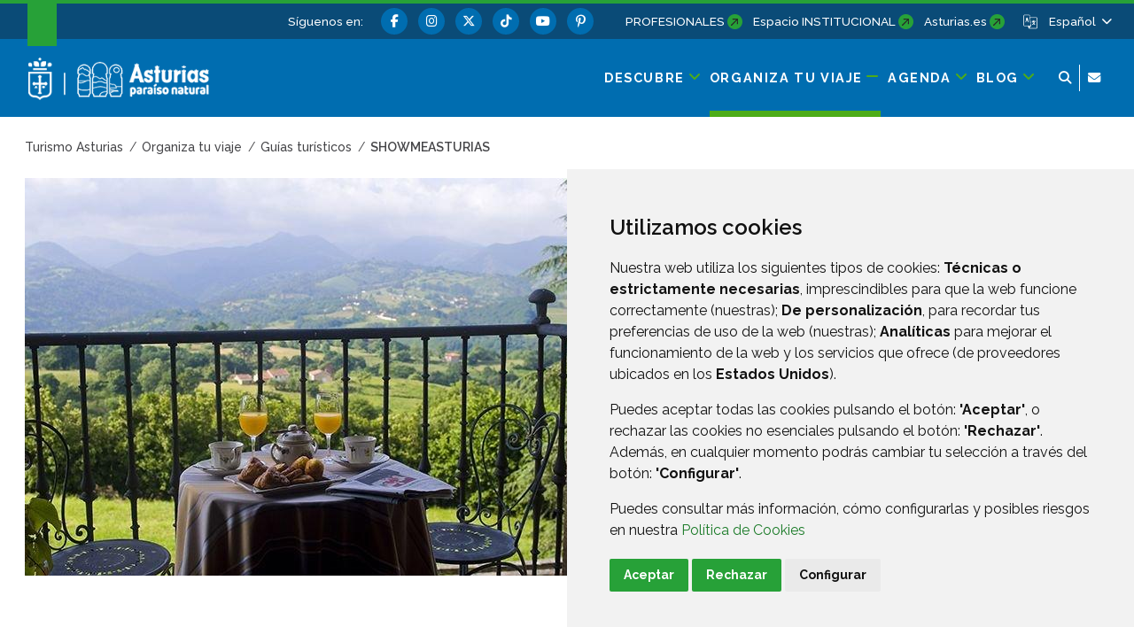

--- FILE ---
content_type: text/html;charset=UTF-8
request_url: https://www.turismoasturias.es/organiza-tu-viaje/guias-turisticos/showmeasturias
body_size: 252053
content:




































	
		
			<!DOCTYPE html>





































































<html class="ltr" dir="ltr" lang="es-ES">

<head>
	<title>Showmeasturias - Turismo Asturias</title>
	











































<meta content="text/html; charset=utf-8" http-equiv="content-type" />













<script data-senna-track="permanent" src="/o/frontend-js-svg4everybody-web/index.js" type="text/javascript"></script>
<meta property="og:type" content="article" data-senna-track="temporary" />
<meta property="og:url" content="https://www.turismoasturias.es/organiza-tu-viaje/guias-turisticos/showmeasturias" data-senna-track="temporary" />
<meta property="og:title" content="Showmeasturias" data-senna-track="temporary" />
<meta property="og:description" content="Cudillero" data-senna-track="temporary" />
<meta property="og:image" content="https://www.turismoasturias.es/documents/39908/66294/GT233_Ernesto-luarca+%281%29.jpg/87d4af5a-dc88-8bfd-e1a8-8c898fcdb74e" data-senna-track="temporary" />
<meta property="twitter:card" content="summary_large_image" data-senna-track="temporary" />
<meta property="twitter:url" content="https://www.turismoasturias.es/organiza-tu-viaje/guias-turisticos/showmeasturias" data-senna-track="temporary" />
<meta property="twitter:title" content="Showmeasturias" data-senna-track="temporary" />
<meta property="twitter:description" content="Cudillero" data-senna-track="temporary" />
<meta property="twitter:image" content="https://www.turismoasturias.es/documents/39908/66294/GT233_Ernesto-luarca+%281%29.jpg/87d4af5a-dc88-8bfd-e1a8-8c898fcdb74e" data-senna-track="temporary" />
<link data-senna-track="permanent" href="/o/frontend-theme-font-awesome-web/css/main.css" rel="stylesheet" type="text/css" />
<script data-senna-track="permanent" src="/combo?browserId=chrome&minifierType=js&languageId=es_ES&t=1768975265269&/o/frontend-js-jquery-web/jquery/jquery.min.js&/o/frontend-js-jquery-web/jquery/init.js&/o/frontend-js-jquery-web/jquery/ajax.js&/o/frontend-js-jquery-web/jquery/bootstrap.bundle.min.js&/o/frontend-js-jquery-web/jquery/collapsible_search.js&/o/frontend-js-jquery-web/jquery/fm.js&/o/frontend-js-jquery-web/jquery/form.js&/o/frontend-js-jquery-web/jquery/popper.min.js&/o/frontend-js-jquery-web/jquery/side_navigation.js" type="text/javascript"></script>
<link data-senna-track="temporary" href="https://www.turismoasturias.es/organiza-tu-viaje/guias-turisticos/showmeasturias" rel="canonical" />
<link data-senna-track="temporary" href="https://www.turismoasturias.es/es/organiza-tu-viaje/guias-turisticos/showmeasturias" hreflang="es" rel="alternate" />
<link data-senna-track="temporary" href="https://www.turismoasturias.es/it/organiza-tu-viaje/guias-turisticos/showmeasturias" hreflang="it" rel="alternate" />
<link data-senna-track="temporary" href="https://www.turismoasturias.es/pt/organiza-tu-viaje/guias-turisticos/showmeasturias" hreflang="pt" rel="alternate" />
<link data-senna-track="temporary" href="https://www.turismoasturias.es/fr/organiza-tu-viaje/guias-turisticos/showmeasturias" hreflang="fr" rel="alternate" />
<link data-senna-track="temporary" href="https://www.turismoasturias.es/en/organiza-tu-viaje/guias-turisticos/showmeasturias" hreflang="en" rel="alternate" />
<link data-senna-track="temporary" href="https://www.turismoasturias.es/de/organiza-tu-viaje/guias-turisticos/showmeasturias" hreflang="de" rel="alternate" />
<link data-senna-track="temporary" href="https://www.turismoasturias.es/organiza-tu-viaje/guias-turisticos/showmeasturias" hreflang="x-default" rel="alternate" />
<meta property="og:locale" content="es_ES">
<meta property="og:locale:alternate" content="es_ES">
<meta property="og:locale:alternate" content="en_GB">
<meta property="og:locale:alternate" content="de_DE">
<meta property="og:locale:alternate" content="fr_FR">
<meta property="og:locale:alternate" content="it_IT">
<meta property="og:locale:alternate" content="pt_PT">
<meta property="og:site_name" content="Turismo Asturias">





	
		<link href="https://www.turismoasturias.es/o/turismo-asturias-theme/images/favicon.ico" rel="icon" />
	





<link class="lfr-css-file" data-senna-track="temporary" href="https://www.turismoasturias.es/o/turismo-asturias-theme/css/clay.css?browserId=chrome&amp;themeId=turismoasturiastheme_WAR_turismoasturiastheme&amp;minifierType=css&amp;languageId=es_ES&amp;t=1764747280000" id="liferayAUICSS" rel="stylesheet" type="text/css" />



<link data-senna-track="temporary" href="/o/frontend-css-web/main.css?browserId=chrome&amp;themeId=turismoasturiastheme_WAR_turismoasturiastheme&amp;minifierType=css&amp;languageId=es_ES&amp;t=1673609868177" id="liferayPortalCSS" rel="stylesheet" type="text/css" />









	

	





	



	

		<link data-senna-track="temporary" href="/combo?browserId=chrome&amp;minifierType=&amp;themeId=turismoasturiastheme_WAR_turismoasturiastheme&amp;languageId=es_ES&amp;as_asac_elastic_search_web_ElasticSearchFormPortlet_INSTANCE_ELASTIC:%2Fcss%2Fmain.css&amp;com_liferay_journal_content_web_portlet_JournalContentPortlet_INSTANCE_tp1ugKHP4L9Y:%2Fcss%2Fmain.css&amp;com_liferay_product_navigation_product_menu_web_portlet_ProductMenuPortlet:%2Fcss%2Fmain.css&amp;t=1764747280000" id="cca7ebd9" rel="stylesheet" type="text/css" />

	







<script data-senna-track="temporary" type="text/javascript">
	// <![CDATA[
		var Liferay = Liferay || {};

		Liferay.Browser = {
			acceptsGzip: function() {
				return true;
			},

			

			getMajorVersion: function() {
				return 131.0;
			},

			getRevision: function() {
				return '537.36';
			},
			getVersion: function() {
				return '131.0';
			},

			

			isAir: function() {
				return false;
			},
			isChrome: function() {
				return true;
			},
			isEdge: function() {
				return false;
			},
			isFirefox: function() {
				return false;
			},
			isGecko: function() {
				return true;
			},
			isIe: function() {
				return false;
			},
			isIphone: function() {
				return false;
			},
			isLinux: function() {
				return false;
			},
			isMac: function() {
				return true;
			},
			isMobile: function() {
				return false;
			},
			isMozilla: function() {
				return false;
			},
			isOpera: function() {
				return false;
			},
			isRtf: function() {
				return true;
			},
			isSafari: function() {
				return true;
			},
			isSun: function() {
				return false;
			},
			isWebKit: function() {
				return true;
			},
			isWindows: function() {
				return false;
			}
		};

		Liferay.Data = Liferay.Data || {};

		Liferay.Data.ICONS_INLINE_SVG = true;

		Liferay.Data.NAV_SELECTOR = '#navigation';

		Liferay.Data.NAV_SELECTOR_MOBILE = '#navigationCollapse';

		Liferay.Data.isCustomizationView = function() {
			return false;
		};

		Liferay.Data.notices = [
			

			
		];

		Liferay.PortletKeys = {
			DOCUMENT_LIBRARY: 'com_liferay_document_library_web_portlet_DLPortlet',
			DYNAMIC_DATA_MAPPING: 'com_liferay_dynamic_data_mapping_web_portlet_DDMPortlet',
			ITEM_SELECTOR: 'com_liferay_item_selector_web_portlet_ItemSelectorPortlet'
		};

		Liferay.PropsValues = {
			JAVASCRIPT_SINGLE_PAGE_APPLICATION_TIMEOUT: 0,
			NTLM_AUTH_ENABLED: false,
			UPLOAD_SERVLET_REQUEST_IMPL_MAX_SIZE: 15485760000
		};

		Liferay.ThemeDisplay = {

			

			
				getLayoutId: function() {
					return '6688';
				},

				

				getLayoutRelativeControlPanelURL: function() {
					return '/group/infoasturias/~/control_panel/manage';
				},

				getLayoutRelativeURL: function() {
					return '/organiza-tu-viaje/guias-turisticos/showmeasturias';
				},
				getLayoutURL: function() {
					return 'https://www.turismoasturias.es/organiza-tu-viaje/guias-turisticos/showmeasturias';
				},
				getParentLayoutId: function() {
					return '19';
				},
				isControlPanel: function() {
					return false;
				},
				isPrivateLayout: function() {
					return 'false';
				},
				isVirtualLayout: function() {
					return false;
				},
			

			getBCP47LanguageId: function() {
				return 'es-ES';
			},
			getCanonicalURL: function() {

				

				return 'https\x3a\x2f\x2fwww\x2eturismoasturias\x2ees\x2forganiza-tu-viaje\x2fguias-turisticos\x2fshowmeasturias';
			},
			getCDNBaseURL: function() {
				return 'https://www.turismoasturias.es';
			},
			getCDNDynamicResourcesHost: function() {
				return '';
			},
			getCDNHost: function() {
				return '';
			},
			getCompanyGroupId: function() {
				return '37743';
			},
			getCompanyId: function() {
				return '37703';
			},
			getDefaultLanguageId: function() {
				return 'es_ES';
			},
			getDoAsUserIdEncoded: function() {
				return '';
			},
			getLanguageId: function() {
				return 'es_ES';
			},
			getParentGroupId: function() {
				return '39908';
			},
			getPathContext: function() {
				return '';
			},
			getPathImage: function() {
				return '/image';
			},
			getPathJavaScript: function() {
				return '/o/frontend-js-web';
			},
			getPathMain: function() {
				return '/c';
			},
			getPathThemeImages: function() {
				return 'https://www.turismoasturias.es/o/turismo-asturias-theme/images';
			},
			getPathThemeRoot: function() {
				return '/o/turismo-asturias-theme';
			},
			getPlid: function() {
				return '6796';
			},
			getPortalURL: function() {
				return 'https://www.turismoasturias.es';
			},
			getScopeGroupId: function() {
				return '39908';
			},
			getScopeGroupIdOrLiveGroupId: function() {
				return '39908';
			},
			getSessionId: function() {
				return '';
			},
			getSiteAdminURL: function() {
				return 'https://www.turismoasturias.es/group/infoasturias/~/control_panel/manage?p_p_lifecycle=0&p_p_state=maximized&p_p_mode=view';
			},
			getSiteGroupId: function() {
				return '39908';
			},
			getURLControlPanel: function() {
				return '/group/control_panel?refererPlid=6796';
			},
			getURLHome: function() {
				return 'https\x3a\x2f\x2fwww\x2eturismoasturias\x2ees\x2fweb\x2fguest';
			},
			getUserEmailAddress: function() {
				return '';
			},
			getUserId: function() {
				return '37709';
			},
			getUserName: function() {
				return '';
			},
			isAddSessionIdToURL: function() {
				return false;
			},
			isImpersonated: function() {
				return false;
			},
			isSignedIn: function() {
				return false;
			},

			isStagedPortlet: function() {
				
					
						return false;
					
				
			},

			isStateExclusive: function() {
				return false;
			},
			isStateMaximized: function() {
				return false;
			},
			isStatePopUp: function() {
				return false;
			}
		};

		var themeDisplay = Liferay.ThemeDisplay;

		Liferay.AUI = {

			

			getAvailableLangPath: function() {
				return 'available_languages.jsp?browserId=chrome&themeId=turismoasturiastheme_WAR_turismoasturiastheme&colorSchemeId=green&minifierType=js&languageId=es_ES&t=1768975480010';
			},
			getCombine: function() {
				return true;
			},
			getComboPath: function() {
				return '/combo/?browserId=chrome&minifierType=&languageId=es_ES&t=1768975254531&';
			},
			getDateFormat: function() {
				return '%d/%m/%Y';
			},
			getEditorCKEditorPath: function() {
				return '/o/frontend-editor-ckeditor-web';
			},
			getFilter: function() {
				var filter = 'raw';

				
					
						filter = 'min';
					
					

				return filter;
			},
			getFilterConfig: function() {
				var instance = this;

				var filterConfig = null;

				if (!instance.getCombine()) {
					filterConfig = {
						replaceStr: '.js' + instance.getStaticResourceURLParams(),
						searchExp: '\\.js$'
					};
				}

				return filterConfig;
			},
			getJavaScriptRootPath: function() {
				return '/o/frontend-js-web';
			},
			getLangPath: function() {
				return 'aui_lang.jsp?browserId=chrome&themeId=turismoasturiastheme_WAR_turismoasturiastheme&colorSchemeId=green&minifierType=js&languageId=es_ES&t=1768975254531';
			},
			getPortletRootPath: function() {
				return '/html/portlet';
			},
			getStaticResourceURLParams: function() {
				return '?browserId=chrome&minifierType=&languageId=es_ES&t=1768975254531';
			}
		};

		Liferay.authToken = 'lED16d2V';

		

		Liferay.currentURL = '\x2forganiza-tu-viaje\x2fguias-turisticos\x2fshowmeasturias';
		Liferay.currentURLEncoded = '\x252Forganiza-tu-viaje\x252Fguias-turisticos\x252Fshowmeasturias';
	// ]]>
</script>

<script src="/o/js_loader_config?t=1768975265263" type="text/javascript"></script>
<script data-senna-track="permanent" src="/combo?browserId=chrome&minifierType=js&languageId=es_ES&t=1768975254531&/o/frontend-js-aui-web/aui/aui/aui.js&/o/frontend-js-aui-web/liferay/modules.js&/o/frontend-js-aui-web/liferay/aui_sandbox.js&/o/frontend-js-aui-web/aui/attribute-base/attribute-base.js&/o/frontend-js-aui-web/aui/attribute-complex/attribute-complex.js&/o/frontend-js-aui-web/aui/attribute-core/attribute-core.js&/o/frontend-js-aui-web/aui/attribute-observable/attribute-observable.js&/o/frontend-js-aui-web/aui/attribute-extras/attribute-extras.js&/o/frontend-js-aui-web/aui/event-custom-base/event-custom-base.js&/o/frontend-js-aui-web/aui/event-custom-complex/event-custom-complex.js&/o/frontend-js-aui-web/aui/oop/oop.js&/o/frontend-js-aui-web/aui/aui-base-lang/aui-base-lang.js&/o/frontend-js-aui-web/liferay/dependency.js&/o/frontend-js-aui-web/liferay/util.js&/o/frontend-js-web/loader/config.js&/o/frontend-js-web/loader/loader.js&/o/frontend-js-web/liferay/dom_task_runner.js&/o/frontend-js-web/liferay/events.js&/o/frontend-js-web/liferay/lazy_load.js&/o/frontend-js-web/liferay/liferay.js&/o/frontend-js-web/liferay/global.bundle.js&/o/frontend-js-web/liferay/portlet.js&/o/frontend-js-web/liferay/workflow.js" type="text/javascript"></script>




	

	<script data-senna-track="temporary" src="/o/js_bundle_config?t=1768975278702" type="text/javascript"></script>


<script data-senna-track="temporary" type="text/javascript">
	// <![CDATA[
		
			
				
		

		

		
	// ]]>
</script>





	
		

			

			
		
		



	
		

			

			
		
	












	

	





	



	

		<script data-senna-track="temporary" src="/combo?browserId=chrome&amp;minifierType=&amp;themeId=turismoasturiastheme_WAR_turismoasturiastheme&amp;languageId=es_ES&amp;as_asac_elastic_search_web_ElasticSearchFormPortlet_INSTANCE_ELASTIC:%2Fjs%2Fmain.js&amp;t=1764747280000" type="text/javascript"></script>

	



















<link class="lfr-css-file" data-senna-track="temporary" href="https://www.turismoasturias.es/o/turismo-asturias-theme/css/main.css?browserId=chrome&amp;themeId=turismoasturiastheme_WAR_turismoasturiastheme&amp;minifierType=css&amp;languageId=es_ES&amp;t=1764747280000" id="liferayThemeCSS" rel="stylesheet" type="text/css" />




	<style data-senna-track="temporary" type="text/css">
		/* Pdte. despliegue */
#dialog-search{
z-index:500;
}

.turismo-asturias-microsite-senderismo .maquetable-body .maquetable-row h3::after{
   width:0;
}
	</style>





	<style data-senna-track="temporary" type="text/css">

		

			

		

			

		

			

		

			

		

			

		

	</style>


<style data-senna-track="temporary" type="text/css">
	:root {
		--branch-mask-opacity: 1;
		--primary-mask-color: transparent;
		--branch-mask-color3: transparent;
		--branch-mask-color4: transparent;
		--branch-mask-color1: transparent;
		--branch-mask-color2: transparent;
	}
</style>
<script type="text/javascript">
// <![CDATA[
Liferay.SPA = Liferay.SPA || {};
Liferay.SPA.cacheExpirationTime = -1;
Liferay.SPA.clearScreensCache = false;
Liferay.SPA.debugEnabled = false;
Liferay.SPA.excludedPaths = ["/c/document_library","/documents","/image"];
Liferay.SPA.loginRedirect = '';
Liferay.SPA.navigationExceptionSelectors = ':not([target="_blank"]):not([data-senna-off]):not([data-resource-href]):not([data-cke-saved-href]):not([data-cke-saved-href])';
Liferay.SPA.requestTimeout = 0;
Liferay.SPA.userNotification = {
	message: 'Parece que esto está tardando más de lo esperado.',
	timeout: 30000,
	title: 'Vaya'
};
// ]]>
</script><script type="text/javascript">
// <![CDATA[
Liferay.Loader.require('frontend-js-spa-web@4.0.38/liferay/init.es', function(frontendJsSpaWeb4038LiferayInitEs) {
try {
(function() {
var frontendJsSpaWebLiferayInitEs = frontendJsSpaWeb4038LiferayInitEs;
frontendJsSpaWebLiferayInitEs.default.init(
	function(app) {
		app.setPortletsBlacklist({"com_liferay_nested_portlets_web_portlet_NestedPortletsPortlet":true,"com_liferay_site_navigation_directory_web_portlet_SitesDirectoryPortlet":true,"as_asac_newsletter_web_NewsletterAdminPortlet":true,"com_liferay_login_web_portlet_LoginPortlet":true,"com_liferay_login_web_portlet_FastLoginPortlet":true});
		app.setValidStatusCodes([221,490,494,499,491,492,493,495,220]);
	}
);
})();
} catch (err) {
	console.error(err);
}
});
// ]]>
</script>

























<script data-senna-track="temporary" type="text/javascript">
	if (window.Analytics) {
		window._com_liferay_document_library_analytics_isViewFileEntry = false;
	}
</script>







<script type="text/javascript">
// <![CDATA[
Liferay.on(
	'ddmFieldBlur', function(event) {
		if (window.Analytics) {
			Analytics.send(
				'fieldBlurred',
				'Form',
				{
					fieldName: event.fieldName,
					focusDuration: event.focusDuration,
					formId: event.formId,
					page: event.page
				}
			);
		}
	}
);

Liferay.on(
	'ddmFieldFocus', function(event) {
		if (window.Analytics) {
			Analytics.send(
				'fieldFocused',
				'Form',
				{
					fieldName: event.fieldName,
					formId: event.formId,
					page: event.page
				}
			);
		}
	}
);

Liferay.on(
	'ddmFormPageShow', function(event) {
		if (window.Analytics) {
			Analytics.send(
				'pageViewed',
				'Form',
				{
					formId: event.formId,
					page: event.page,
					title: event.title
				}
			);
		}
	}
);

Liferay.on(
	'ddmFormSubmit', function(event) {
		if (window.Analytics) {
			Analytics.send(
				'formSubmitted',
				'Form',
				{
					formId: event.formId
				}
			);
		}
	}
);

Liferay.on(
	'ddmFormView', function(event) {
		if (window.Analytics) {
			Analytics.send(
				'formViewed',
				'Form',
				{
					formId: event.formId,
					title: event.title
				}
			);
		}
	}
);
// ]]>
</script>


	<meta content="initial-scale=1.0, width=device-width" name="viewport" />
	
	  			<meta name="theme-color" content="#36a53e">
	
	<link rel="preconnect" href="https://fonts.googleapis.com">
	<link rel="preconnect" href="https://fonts.gstatic.com" crossorigin>
	<link href="https://fonts.googleapis.com/css2?family=Raleway:ital,wght@0,100;0,300;0,400;0,500;0,600;0,700;0,800;1,300;1,400;1,500&family=Montserrat:wght@600&family=Caveat:wght@500&family=Lexend:wght@300;400;500;600;700&family=Inter:wght@300;400;500;600;800&display=swap" rel="stylesheet">
	
	
	<script src="https://www.turismoasturias.es/o/turismo-asturias-theme/js/aos/aos.js" type="text/javascript" data-senna-track="permanent"></script>
	
	<script src="https://www.turismoasturias.es/o/turismo-asturias-theme/js/slick/slick.min.js" data-senna-track="permanent"></script>
	
	<script src="https://www.turismoasturias.es/o/turismo-asturias-theme/js/main_jquery.js" data-senna-track="temporary"></script>

		<link data-id="liferayPortalCustomCSS" rel="stylesheet" href="/documents/39908/67587/mainPerso.css" data-senna-track="temporary"/>
	
	
		<!--Meta Site-->
		<!-- Google GA4 tag (gtag.js) -->
<script async src="https://www.googletagmanager.com/gtag/js?id=G-5M779MVTKJ" data-senna-track="temporary">
</script>
<script  data-senna-track="temporary">
  window.dataLayer = window.dataLayer || [];
  function gtag(){dataLayer.push(arguments);}
  gtag('js', new Date());

  gtag('config', 'G-5M779MVTKJ');
</script>
<!-- End Google GA4 -->
	
		<meta property="fb:app_id" content="1516584185303039" data-senna-track="temporary">
	
	
	
</head>

<body class="chrome controls-visible green yui3-skin-sam signed-out public-page organization-site tpl-100-tpl  inner showmeasturias page-style-detail">




















































































<div class="container-fluid page-wrapper-style-detail" id="wrapper">

<nav id="navigationMobile1" class="collapse" aria-labelledby="navigationMobileMenu1">

	<div class="navigation-mobile-wrapper container-lg">

			<ul class="list-items menu"><li class="list-item descubre "><a class="level-1 level"  href="https://www.turismoasturias.es/descubre" title="Ir a Descubre"><span class="name">Descubre</span></a><a href="#layout-10" aria-controls="#layout-10" class="icon-toggle" data-toggle="liferay-collapse" aria-expanded="false"><i class="fas fa-angle-down"><!-- icon --></i><span class="hide-accessible">Descubre</span></a><ul id="layout-10" class="children collapse"><li class="child"><a class='level-2 level' href="https://www.turismoasturias.es/naturaleza" title="Ir a Naturaleza">Naturaleza</a><a href="#layout-7029" aria-controls="#layout-7029" data-toggle="liferay-collapse" class="icon-toggle"><i class="fas fa-angle-down"><!-- icon --></i><span class="hide-accessible">Naturaleza</span></a><ul id="layout-7029" class="children collapse"><li class="child"><a class='level-3 level' href="https://www.turismoasturias.es/naturaleza/paisajes-protegidos" title="Ir a Paisajes protegidos">Paisajes protegidos</a><a href="#layout-7201" aria-controls="#layout-7201" data-toggle="liferay-collapse" class="icon-toggle"><i class="fas fa-angle-right"><!-- icon --></i><span class="hide-accessible">Paisajes protegidos</span></a></li><li class="child"><a class='level-3 level' href="https://www.turismoasturias.es/naturaleza/monumentos-naturales" title="Ir a Monumentos naturales">Monumentos naturales</a><a href="#layout-7222" aria-controls="#layout-7222" data-toggle="liferay-collapse" class="icon-toggle"><i class="fas fa-angle-right"><!-- icon --></i><span class="hide-accessible">Monumentos naturales</span></a></li><li class="child"><a class='level-3 level' href="https://www.turismoasturias.es/naturaleza/reservas-de-la-biosfera" title="Ir a Reservas de la Biosfera">Reservas de la Biosfera</a><a href="#layout-322" aria-controls="#layout-322" data-toggle="liferay-collapse" class="icon-toggle"><i class="fas fa-angle-right"><!-- icon --></i><span class="hide-accessible">Reservas de la Biosfera</span></a></li><li class="child"><a class='level-3 level' href="https://www.turismoasturias.es/naturaleza/reservas-naturales" title="Ir a Reservas naturales">Reservas naturales</a><a href="#layout-314" aria-controls="#layout-314" data-toggle="liferay-collapse" class="icon-toggle"><i class="fas fa-angle-right"><!-- icon --></i><span class="hide-accessible">Reservas naturales</span></a></li><li class="child"><a class='level-3 level' href="https://www.turismoasturias.es/naturaleza/otros-espacios-naturales" title="Ir a Más espacios naturales">Más espacios naturales</a><a href="#layout-285" aria-controls="#layout-285" data-toggle="liferay-collapse" class="icon-toggle"><i class="fas fa-angle-right"><!-- icon --></i><span class="hide-accessible">Más espacios naturales</span></a></li><li class="child"><a class='level-3 level' href="https://www.turismoasturias.es/descubre/naturaleza/rutas" title="Ir a Rutas">Rutas</a><a href="#layout-251" aria-controls="#layout-251" data-toggle="liferay-collapse" class="icon-toggle"><i class="fas fa-angle-right"><!-- icon --></i><span class="hide-accessible">Rutas</span></a></li><li class="child"><a class='level-3 level' href="https://www.turismoasturias.es/naturaleza/observacion-de-flora-y-fauna" title="Ir a Ecoturismo">Ecoturismo</a><a href="#layout-331" aria-controls="#layout-331" data-toggle="liferay-collapse" class="icon-toggle"><i class="fas fa-angle-right"><!-- icon --></i><span class="hide-accessible">Ecoturismo</span></a></li><li class="child"><a class='level-3 level' href="https://www.turismoasturias.es/naturaleza/consejos-practicos" title="Ir a Consejos prácticos">Consejos prácticos</a><a href="#layout-351" aria-controls="#layout-351" data-toggle="liferay-collapse" class="icon-toggle"><i class="fas fa-angle-right"><!-- icon --></i><span class="hide-accessible">Consejos prácticos</span></a></li></ul></li><li class="child"><a class='level-2 level' href="https://www.turismoasturias.es/cultura" title="Ir a Cultura">Cultura</a><a href="#layout-7036" aria-controls="#layout-7036" data-toggle="liferay-collapse" class="icon-toggle"><i class="fas fa-angle-down"><!-- icon --></i><span class="hide-accessible">Cultura</span></a><ul id="layout-7036" class="children collapse"><li class="child"><a class='level-3 level' href="https://www.turismoasturias.es/cultura/museos-espacios-culturales" title="Ir a Museos y espacios culturales">Museos y espacios culturales</a><a href="#layout-352" aria-controls="#layout-352" data-toggle="liferay-collapse" class="icon-toggle"><i class="fas fa-angle-right"><!-- icon --></i><span class="hide-accessible">Museos y espacios culturales</span></a></li><li class="child"><a class='level-3 level' href="https://www.turismoasturias.es/cultura/itinerarios-culturales" title="Ir a Itinerarios culturales">Itinerarios culturales</a><a href="#layout-451" aria-controls="#layout-451" data-toggle="liferay-collapse" class="icon-toggle"><i class="fas fa-angle-right"><!-- icon --></i><span class="hide-accessible">Itinerarios culturales</span></a></li><li class="child"><a class='level-3 level' href="https://www.turismoasturias.es/cultura/patrimonio-humanidad" title="Ir a Patrimonio de la Humanidad">Patrimonio de la Humanidad</a><a href="#layout-536" aria-controls="#layout-536" data-toggle="liferay-collapse" class="icon-toggle"><i class="fas fa-angle-right"><!-- icon --></i><span class="hide-accessible">Patrimonio de la Humanidad</span></a></li><li class="child"><a class='level-3 level' href="https://www.turismoasturias.es/cultura/prerromanico" title="Ir a Prerrománico">Prerrománico</a><a href="#layout-541" aria-controls="#layout-541" data-toggle="liferay-collapse" class="icon-toggle"><i class="fas fa-angle-right"><!-- icon --></i><span class="hide-accessible">Prerrománico</span></a></li><li class="child"><a class='level-3 level' href="https://www.turismoasturias.es/descubre/cultura/patrimonio-religioso" title="Ir a Patrimonio religioso">Patrimonio religioso</a><a href="#layout-354" aria-controls="#layout-354" data-toggle="liferay-collapse" class="icon-toggle"><i class="fas fa-angle-right"><!-- icon --></i><span class="hide-accessible">Patrimonio religioso</span></a></li><li class="child"><a class='level-3 level' href="https://www.turismoasturias.es/cultura/arte-rupestre" title="Ir a Arte rupestre">Arte rupestre</a><a href="#layout-557" aria-controls="#layout-557" data-toggle="liferay-collapse" class="icon-toggle"><i class="fas fa-angle-right"><!-- icon --></i><span class="hide-accessible">Arte rupestre</span></a></li><li class="child"><a class='level-3 level' href="https://www.turismoasturias.es/descubre/gente-de-asturias" title="Ir a Gente de Asturias">Gente de Asturias</a><a href="#layout-572" aria-controls="#layout-572" data-toggle="liferay-collapse" class="icon-toggle"><i class="fas fa-angle-right"><!-- icon --></i><span class="hide-accessible">Gente de Asturias</span></a></li><li class="child"><a class='level-3 level' href="https://www.turismoasturias.es/cultura/historia-tradicion" title="Ir a Historia y tradición">Historia y tradición</a><a href="#layout-573" aria-controls="#layout-573" data-toggle="liferay-collapse" class="icon-toggle"><i class="fas fa-angle-right"><!-- icon --></i><span class="hide-accessible">Historia y tradición</span></a></li></ul></li><li class="child"><a class='level-2 level' href="https://www.turismoasturias.es/gastronomia" title="Ir a Gastronomía">Gastronomía</a><a href="#layout-7055" aria-controls="#layout-7055" data-toggle="liferay-collapse" class="icon-toggle"><i class="fas fa-angle-down"><!-- icon --></i><span class="hide-accessible">Gastronomía</span></a><ul id="layout-7055" class="children collapse"><li class="child"><a class='level-3 level' href="https://www.turismoasturias.es/gastronomia/fabada" title="Ir a Fabada">Fabada</a><a href="#layout-7062" aria-controls="#layout-7062" data-toggle="liferay-collapse" class="icon-toggle"><i class="fas fa-angle-right"><!-- icon --></i><span class="hide-accessible">Fabada</span></a></li><li class="child"><a class='level-3 level' href="https://www.turismoasturias.es/gastronomia/sidra" title="Ir a Sidra">Sidra</a><a href="#layout-7063" aria-controls="#layout-7063" data-toggle="liferay-collapse" class="icon-toggle"><i class="fas fa-angle-right"><!-- icon --></i><span class="hide-accessible">Sidra</span></a></li><li class="child"><a class='level-3 level' href="https://www.turismoasturias.es/gastronomia/carne" title="Ir a Carne">Carne</a><a href="#layout-7064" aria-controls="#layout-7064" data-toggle="liferay-collapse" class="icon-toggle"><i class="fas fa-angle-right"><!-- icon --></i><span class="hide-accessible">Carne</span></a></li><li class="child"><a class='level-3 level' href="https://www.turismoasturias.es/gastronomia/pescados-mariscos" title="Ir a Pescados y mariscos">Pescados y mariscos</a><a href="#layout-7065" aria-controls="#layout-7065" data-toggle="liferay-collapse" class="icon-toggle"><i class="fas fa-angle-right"><!-- icon --></i><span class="hide-accessible">Pescados y mariscos</span></a></li><li class="child"><a class='level-3 level' href="https://www.turismoasturias.es/gastronomia/vino-cangas" title="Ir a Vino">Vino</a><a href="#layout-7066" aria-controls="#layout-7066" data-toggle="liferay-collapse" class="icon-toggle"><i class="fas fa-angle-right"><!-- icon --></i><span class="hide-accessible">Vino</span></a></li><li class="child"><a class='level-3 level' href="https://www.turismoasturias.es/gastronomia/productos-ecologicos" title="Ir a Productos ecológicos">Productos ecológicos</a><a href="#layout-7067" aria-controls="#layout-7067" data-toggle="liferay-collapse" class="icon-toggle"><i class="fas fa-angle-right"><!-- icon --></i><span class="hide-accessible">Productos ecológicos</span></a></li><li class="child"><a class='level-3 level' href="https://www.turismoasturias.es/gastronomia/dulces" title="Ir a Dulces">Dulces</a><a href="#layout-7068" aria-controls="#layout-7068" data-toggle="liferay-collapse" class="icon-toggle"><i class="fas fa-angle-right"><!-- icon --></i><span class="hide-accessible">Dulces</span></a></li><li class="child"><a class='level-3 level' href="https://www.turismoasturias.es/gastronomia/quesos-asturianos" title="Ir a Quesos asturianos">Quesos asturianos</a><a href="#layout-7069" aria-controls="#layout-7069" data-toggle="liferay-collapse" class="icon-toggle"><i class="fas fa-angle-right"><!-- icon --></i><span class="hide-accessible">Quesos asturianos</span></a></li><li class="child"><a class='level-3 level' href="https://www.turismoasturias.es/gastronomia/vocabulario" title="Ir a Vocabulario gastronómico asturiano">Vocabulario gastronómico asturiano</a><a href="#layout-7070" aria-controls="#layout-7070" data-toggle="liferay-collapse" class="icon-toggle"><i class="fas fa-angle-right"><!-- icon --></i><span class="hide-accessible">Vocabulario gastronómico asturiano</span></a></li><li class="child"><a class='level-3 level' href="https://www.turismoasturias.es/gastronomia/cocineros" title="Ir a Talentos culinarios">Talentos culinarios</a><a href="#layout-7071" aria-controls="#layout-7071" data-toggle="liferay-collapse" class="icon-toggle"><i class="fas fa-angle-right"><!-- icon --></i><span class="hide-accessible">Talentos culinarios</span></a></li><li class="child"><a class='level-3 level' href="https://www.turismoasturias.es/descubre/gastronomia/recetas" title="Ir a Recetas">Recetas</a><a href="#layout-7074" aria-controls="#layout-7074" data-toggle="liferay-collapse" class="icon-toggle"><i class="fas fa-angle-right"><!-- icon --></i><span class="hide-accessible">Recetas</span></a></li></ul></li><li class="child"><a class='level-2 level' href="https://www.turismoasturias.es/costa" title="Ir a Costa y playas">Costa y playas</a><a href="#layout-7061" aria-controls="#layout-7061" data-toggle="liferay-collapse" class="icon-toggle"><i class="fas fa-angle-down"><!-- icon --></i><span class="hide-accessible">Costa y playas</span></a><ul id="layout-7061" class="children collapse"><li class="child"><a class='level-3 level' href="https://www.turismoasturias.es/costa/playas" title="Ir a De playa en playa">De playa en playa</a><a href="#layout-745" aria-controls="#layout-745" data-toggle="liferay-collapse" class="icon-toggle"><i class="fas fa-angle-right"><!-- icon --></i><span class="hide-accessible">De playa en playa</span></a></li><li class="child"><a class='level-3 level' href="https://www.turismoasturias.es/costa/pueblos-marineros" title="Ir a Pueblos marineros">Pueblos marineros</a><a href="#layout-813" aria-controls="#layout-813" data-toggle="liferay-collapse" class="icon-toggle"><i class="fas fa-angle-right"><!-- icon --></i><span class="hide-accessible">Pueblos marineros</span></a></li><li class="child"><a class='level-3 level' href="https://www.turismoasturias.es/costa/experiencias" title="Ir a Vivir del mar">Vivir del mar</a><a href="#layout-767" aria-controls="#layout-767" data-toggle="liferay-collapse" class="icon-toggle"><i class="fas fa-angle-right"><!-- icon --></i><span class="hide-accessible">Vivir del mar</span></a></li><li class="child"><a class='level-3 level' href="https://www.turismoasturias.es/costa/ruta-faros" title="Ir a Ruta de los faros">Ruta de los faros</a><a href="#layout-747" aria-controls="#layout-747" data-toggle="liferay-collapse" class="icon-toggle"><i class="fas fa-angle-right"><!-- icon --></i><span class="hide-accessible">Ruta de los faros</span></a></li></ul></li><li class="child"><a class='level-2 level' href="https://www.turismoasturias.es/ciudades-de-asturias" title="Ir a Ciudades de Asturias">Ciudades de Asturias</a><a href="#layout-7072" aria-controls="#layout-7072" data-toggle="liferay-collapse" class="icon-toggle"><i class="fas fa-angle-down"><!-- icon --></i><span class="hide-accessible">Ciudades de Asturias</span></a><ul id="layout-7072" class="children collapse"><li class="child"><a class='level-3 level' href="https://www.turismoasturias.es/descubre/ciudades/oviedo" title="Ir a Oviedo/Uviéu">Oviedo/Uviéu</a><a href="#layout-852" aria-controls="#layout-852" data-toggle="liferay-collapse" class="icon-toggle"><i class="fas fa-angle-right"><!-- icon --></i><span class="hide-accessible">Oviedo/Uviéu</span></a></li><li class="child"><a class='level-3 level' href="https://www.turismoasturias.es/descubre/ciudades/gijon" title="Ir a Gijón/Xixón">Gijón/Xixón</a><a href="#layout-854" aria-controls="#layout-854" data-toggle="liferay-collapse" class="icon-toggle"><i class="fas fa-angle-right"><!-- icon --></i><span class="hide-accessible">Gijón/Xixón</span></a></li><li class="child"><a class='level-3 level' href="https://www.turismoasturias.es/descubre/ciudades/aviles" title="Ir a Avilés">Avilés</a><a href="#layout-855" aria-controls="#layout-855" data-toggle="liferay-collapse" class="icon-toggle"><i class="fas fa-angle-right"><!-- icon --></i><span class="hide-accessible">Avilés</span></a></li></ul></li><li class="child"><a class='level-2 level' href="https://www.turismoasturias.es/turismo-rural" title="Ir a Turismo rural">Turismo rural</a><a href="#layout-7073" aria-controls="#layout-7073" data-toggle="liferay-collapse" class="icon-toggle"><i class="fas fa-angle-down"><!-- icon --></i><span class="hide-accessible">Turismo rural</span></a><ul id="layout-7073" class="children collapse"><li class="child"><a class='level-3 level' href="https://www.turismoasturias.es/turismo-rural/occidente" title="Ir a El occidente de Asturias">El occidente de Asturias</a><a href="#layout-856" aria-controls="#layout-856" data-toggle="liferay-collapse" class="icon-toggle"><i class="fas fa-angle-right"><!-- icon --></i><span class="hide-accessible">El occidente de Asturias</span></a></li><li class="child"><a class='level-3 level' href="https://www.turismoasturias.es/turismo-rural/centro" title="Ir a El centro de Asturias">El centro de Asturias</a><a href="#layout-873" aria-controls="#layout-873" data-toggle="liferay-collapse" class="icon-toggle"><i class="fas fa-angle-right"><!-- icon --></i><span class="hide-accessible">El centro de Asturias</span></a></li><li class="child"><a class='level-3 level' href="https://www.turismoasturias.es/turismo-rural/oriente" title="Ir a El oriente de Asturias">El oriente de Asturias</a><a href="#layout-862" aria-controls="#layout-862" data-toggle="liferay-collapse" class="icon-toggle"><i class="fas fa-angle-right"><!-- icon --></i><span class="hide-accessible">El oriente de Asturias</span></a></li></ul></li><li class="child"><a class='level-2 level' href="https://www.turismoasturias.es/organiza-tu-viaje/deporte-y-aventura" title="Ir a Deporte y aventura">Deporte y aventura</a><a href="#layout-7158" aria-controls="#layout-7158" data-toggle="liferay-collapse" class="icon-toggle"><i class="fas fa-angle-down"><!-- icon --></i><span class="hide-accessible">Deporte y aventura</span></a><ul id="layout-7158" class="children collapse"><li class="child"><a class='level-3 level' href="https://www.turismoasturias.es/turismo-activo" title="Ir a Turismo Activo">Turismo Activo</a><a href="#layout-7169" aria-controls="#layout-7169" data-toggle="liferay-collapse" class="icon-toggle"><i class="fas fa-angle-right"><!-- icon --></i><span class="hide-accessible">Turismo Activo</span></a></li><li class="child"><a class='level-3 level' href="https://www.turismoasturias.es/organiza-tu-viaje/deporte-y-aventura/esqui" title="Ir a Esquí">Esquí</a><a href="#layout-1044" aria-controls="#layout-1044" data-toggle="liferay-collapse" class="icon-toggle"><i class="fas fa-angle-right"><!-- icon --></i><span class="hide-accessible">Esquí</span></a></li><li class="child"><a class='level-3 level' href="https://www.turismoasturias.es/organiza-tu-viaje/deporte-y-aventura/caza" title="Ir a Caza">Caza</a><a href="#layout-1047" aria-controls="#layout-1047" data-toggle="liferay-collapse" class="icon-toggle"><i class="fas fa-angle-right"><!-- icon --></i><span class="hide-accessible">Caza</span></a></li><li class="child"><a class='level-3 level' href="https://www.turismoasturias.es/organiza-tu-viaje/deporte-y-aventura/pesca" title="Ir a Pesca">Pesca</a><a href="#layout-1048" aria-controls="#layout-1048" data-toggle="liferay-collapse" class="icon-toggle"><i class="fas fa-angle-right"><!-- icon --></i><span class="hide-accessible">Pesca</span></a></li><li class="child"><a class='level-3 level' href="https://www.turismoasturias.es/organiza-tu-viaje/deporte-y-aventura/golf" title="Ir a Golf en Asturias">Golf en Asturias</a><a href="#layout-1049" aria-controls="#layout-1049" data-toggle="liferay-collapse" class="icon-toggle"><i class="fas fa-angle-right"><!-- icon --></i><span class="hide-accessible">Golf en Asturias</span></a></li></ul></li><li class="child"><a class='level-2 level' href="https://www.turismoasturias.es/camino-de-santiago" title="Ir a Camino de Santiago">Camino de Santiago</a><a href="#layout-7111" aria-controls="#layout-7111" data-toggle="liferay-collapse" class="icon-toggle"><i class="fas fa-angle-down"><!-- icon --></i><span class="hide-accessible">Camino de Santiago</span></a><ul id="layout-7111" class="children collapse"><li class="child"><a class='level-3 level' href="https://www.turismoasturias.es/camino-de-santiago/camino-primitivo" title="Ir a El Camino Primitivo">El Camino Primitivo</a><a href="#layout-528" aria-controls="#layout-528" data-toggle="liferay-collapse" class="icon-toggle"><i class="fas fa-angle-right"><!-- icon --></i><span class="hide-accessible">El Camino Primitivo</span></a></li><li class="child"><a class='level-3 level' href="https://www.turismoasturias.es/camino-de-santiago/camino-costa" title="Ir a El Camino de la Costa">El Camino de la Costa</a><a href="#layout-514" aria-controls="#layout-514" data-toggle="liferay-collapse" class="icon-toggle"><i class="fas fa-angle-right"><!-- icon --></i><span class="hide-accessible">El Camino de la Costa</span></a></li><li class="child"><a class='level-3 level' href="https://www.turismoasturias.es/camino-de-santiago/camino-san-salvador" title="Ir a Camino de El Salvador">Camino de El Salvador</a><a href="#layout-510" aria-controls="#layout-510" data-toggle="liferay-collapse" class="icon-toggle"><i class="fas fa-angle-right"><!-- icon --></i><span class="hide-accessible">Camino de El Salvador</span></a></li><li class="child"><a class='level-3 level' href="https://www.turismoasturias.es/camino-de-santiago/conexion-costa-primitivo" title="Ir a Conexión Camino de la Costa-Camino Primitivo">Conexión Camino de la Costa-Camino Primitivo</a><a href="#layout-507" aria-controls="#layout-507" data-toggle="liferay-collapse" class="icon-toggle"><i class="fas fa-angle-right"><!-- icon --></i><span class="hide-accessible">Conexión Camino de la Costa-Camino Primitivo</span></a></li><li class="child"><a class='level-3 level' href="https://www.turismoasturias.es/camino-de-santiago/conexion-primitivo-costa" title="Ir a Conexión Camino Primitivo-Camino de la Costa">Conexión Camino Primitivo-Camino de la Costa</a><a href="#layout-505" aria-controls="#layout-505" data-toggle="liferay-collapse" class="icon-toggle"><i class="fas fa-angle-right"><!-- icon --></i><span class="hide-accessible">Conexión Camino Primitivo-Camino de la Costa</span></a></li><li class="child"><a class='level-3 level' href="https://www.turismoasturias.es/camino-de-santiago/albergues-de-peregrinos" title="Ir a Albergues de peregrinos">Albergues de peregrinos</a><a href="#layout-461" aria-controls="#layout-461" data-toggle="liferay-collapse" class="icon-toggle"><i class="fas fa-angle-right"><!-- icon --></i><span class="hide-accessible">Albergues de peregrinos</span></a></li><li class="child"><a class='level-3 level' href="https://www.turismoasturias.es/camino-de-santiago/informacion-util" title="Ir a Información útil">Información útil</a><a href="#layout-460" aria-controls="#layout-460" data-toggle="liferay-collapse" class="icon-toggle"><i class="fas fa-angle-right"><!-- icon --></i><span class="hide-accessible">Información útil</span></a></li></ul></li><li class="child"><a class='level-2 level' href="https://www.turismoasturias.es/turismo-industrial" title="Ir a Turismo Industrial">Turismo Industrial</a><a href="#layout-7109" aria-controls="#layout-7109" data-toggle="liferay-collapse" class="icon-toggle"><i class="fas fa-angle-down"><!-- icon --></i><span class="hide-accessible">Turismo Industrial</span></a><ul id="layout-7109" class="children collapse"><li class="child"><a class='level-3 level' href="https://www.turismoasturias.es/descubre/cultura/patrimonio-industrial/recursos-y-equipamientos/coleccion-permanente-sidra-el-gaitero" title="Ir a Colección Permanente Sidra El Gaitero">Colección Permanente Sidra El Gaitero</a><a href="#layout-1066" aria-controls="#layout-1066" data-toggle="liferay-collapse" class="icon-toggle"><i class="fas fa-angle-right"><!-- icon --></i><span class="hide-accessible">Colección Permanente Sidra El Gaitero</span></a></li><li class="child"><a class='level-3 level' href="https://www.turismoasturias.es/descubre/cultura/patrimonio-industrial/recursos-y-equipamientos/salto-y-central-hidroelectrica-de-grandas-de-salime" title="Ir a Salto y Central hidroeléctrica de Grandas de Salime">Salto y Central hidroeléctrica de Grandas de Salime</a><a href="#layout-1085" aria-controls="#layout-1085" data-toggle="liferay-collapse" class="icon-toggle"><i class="fas fa-angle-right"><!-- icon --></i><span class="hide-accessible">Salto y Central hidroeléctrica de Grandas de Salime</span></a></li><li class="child"><a class='level-3 level' href="https://www.turismoasturias.es/descubre/cultura/patrimonio-industrial/recursos-y-equipamientos/pozo-soton" title="Ir a Pozo Sotón">Pozo Sotón</a><a href="#layout-1086" aria-controls="#layout-1086" data-toggle="liferay-collapse" class="icon-toggle"><i class="fas fa-angle-right"><!-- icon --></i><span class="hide-accessible">Pozo Sotón</span></a></li><li class="child"><a class='level-3 level' href="https://www.turismoasturias.es/descubre/cultura/patrimonio-industrial/recursos-y-equipamientos/espacio-portus-y-ci-canones-submarinos-de-aviles" title="Ir a Espacio Portus y CI Cañones Submarinos de Avilés">Espacio Portus y CI Cañones Submarinos de Avilés</a><a href="#layout-7360" aria-controls="#layout-7360" data-toggle="liferay-collapse" class="icon-toggle"><i class="fas fa-angle-right"><!-- icon --></i><span class="hide-accessible">Espacio Portus y CI Cañones Submarinos de Avilés</span></a></li><li class="child"><a class='level-3 level' href="https://www.turismoasturias.es/descubre/cultura/patrimonio-industrial/recursos-y-equipamientos/pozu-santa-barbara" title="Ir a Pozu Santa Bárbara">Pozu Santa Bárbara</a><a href="#layout-7361" aria-controls="#layout-7361" data-toggle="liferay-collapse" class="icon-toggle"><i class="fas fa-angle-right"><!-- icon --></i><span class="hide-accessible">Pozu Santa Bárbara</span></a></li></ul></li></ul></li><li class="list-item organiza-tu-viaje list-style-items open"><a class="level-1 level"  href="https://www.turismoasturias.es/organiza-tu-viaje" title="Ir a Organiza tu viaje"><span class="name">Organiza tu viaje</span><span class="description">Turismo de Asturias. Organiza tu viaje</span></a><a href="#layout-11" aria-controls="#layout-11" class="icon-toggle" data-toggle="liferay-collapse" aria-expanded="true"><i class="fas fa-angle-down"><!-- icon --></i><span class="hide-accessible">Organiza tu viaje</span></a><ul id="layout-11" class="children collapse show"><li class="child"><a class='level-2 level' href="https://www.turismoasturias.es/organiza-tu-viaje/donde-dormir" title="Ir a Dónde dormir en Asturias">Dónde dormir en Asturias</a><a href="#layout-173" aria-controls="#layout-173" data-toggle="liferay-collapse" class="icon-toggle"><i class="fas fa-angle-down"><!-- icon --></i><span class="hide-accessible">Dónde dormir en Asturias</span></a><ul id="layout-173" class="children collapse"><li class="child"><a class='level-3 level' href="https://www.turismoasturias.es/organiza-tu-viaje/donde-dormir/alojamiento/campings" title="Ir a Campings">Campings</a><a href="#layout-4250" aria-controls="#layout-4250" data-toggle="liferay-collapse" class="icon-toggle"><i class="fas fa-angle-right"><!-- icon --></i><span class="hide-accessible">Campings</span></a></li><li class="child"><a class='level-3 level' href="https://www.turismoasturias.es/organiza-tu-viaje/donde-dormir/turismo-rural" title="Ir a Alojamientos rurales">Alojamientos rurales</a><a href="#layout-861" aria-controls="#layout-861" data-toggle="liferay-collapse" class="icon-toggle"><i class="fas fa-angle-right"><!-- icon --></i><span class="hide-accessible">Alojamientos rurales</span></a></li><li class="child"><a class='level-3 level' href="https://www.turismoasturias.es/organiza-tu-viaje/donde-dormir/alojamiento" title="Ir a Alojamientos turísticos">Alojamientos turísticos</a><a href="#layout-1270" aria-controls="#layout-1270" data-toggle="liferay-collapse" class="icon-toggle"><i class="fas fa-angle-right"><!-- icon --></i><span class="hide-accessible">Alojamientos turísticos</span></a></li><li class="child"><a class='level-3 level' href="https://www.turismoasturias.es/organiza-tu-viaje/donde-dormir/alojamiento/albergues" title="Ir a Albergues">Albergues</a><a href="#layout-464" aria-controls="#layout-464" data-toggle="liferay-collapse" class="icon-toggle"><i class="fas fa-angle-right"><!-- icon --></i><span class="hide-accessible">Albergues</span></a></li><li class="child"><a class='level-3 level' href="https://www.turismoasturias.es/organiza-tu-viaje/donde-dormir/alojamiento/refugios-de-montana" title="Ir a Refugios de montaña">Refugios de montaña</a><a href="#layout-4307" aria-controls="#layout-4307" data-toggle="liferay-collapse" class="icon-toggle"><i class="fas fa-angle-right"><!-- icon --></i><span class="hide-accessible">Refugios de montaña</span></a></li></ul></li><li class="child"><a class='level-2 level' href="https://www.turismoasturias.es/organiza-tu-viaje/que-ver-en-asturias" title="Ir a Qué ver en Asturias">Qué ver en Asturias</a><a href="#layout-7529" aria-controls="#layout-7529" data-toggle="liferay-collapse" class="icon-toggle"><i class="fas fa-angle-down"><!-- icon --></i><span class="hide-accessible">Qué ver en Asturias</span></a><ul id="layout-7529" class="children collapse"><li class="child"><a class='level-3 level' href="https://www.turismoasturias.es/organiza-tu-viaje/que-ver-en-asturias-en-2-dias" title="Ir a Qué ver en Asturias en 2 días">Qué ver en Asturias en 2 días</a><a href="#layout-7530" aria-controls="#layout-7530" data-toggle="liferay-collapse" class="icon-toggle"><i class="fas fa-angle-right"><!-- icon --></i><span class="hide-accessible">Qué ver en Asturias en 2 días</span></a></li><li class="child"><a class='level-3 level' href="https://www.turismoasturias.es/organiza-tu-viaje/que-ver-en-asturias-en-5-dias" title="Ir a Qué ver en Asturias en 5 días">Qué ver en Asturias en 5 días</a><a href="#layout-7532" aria-controls="#layout-7532" data-toggle="liferay-collapse" class="icon-toggle"><i class="fas fa-angle-right"><!-- icon --></i><span class="hide-accessible">Qué ver en Asturias en 5 días</span></a></li><li class="child"><a class='level-3 level' href="https://www.turismoasturias.es/organiza-tu-viaje/que-ver-en-asturias-en-una-semana" title="Ir a Qué ver en Asturias en una semana">Qué ver en Asturias en una semana</a><a href="#layout-7533" aria-controls="#layout-7533" data-toggle="liferay-collapse" class="icon-toggle"><i class="fas fa-angle-right"><!-- icon --></i><span class="hide-accessible">Qué ver en Asturias en una semana</span></a></li></ul></li><li class="child"><a class='level-2 level' href="https://www.turismoasturias.es/organiza-tu-viaje/reservas" title="Ir a Reservas Online">Reservas Online</a><a href="#layout-111" aria-controls="#layout-111" data-toggle="liferay-collapse" class="icon-toggle"><i class="fas fa-angle-down"><!-- icon --></i><span class="hide-accessible">Reservas Online</span></a></li><li class="child"><a class='level-2 level' href="https://www.turismoasturias.es/ofertas-y-escapadas" title="Ir a Ofertas y escapadas">Ofertas y escapadas</a><a href="#layout-88" aria-controls="#layout-88" data-toggle="liferay-collapse" class="icon-toggle"><i class="fas fa-angle-down"><!-- icon --></i><span class="hide-accessible">Ofertas y escapadas</span></a><ul id="layout-88" class="children collapse"><li class="child"><a class='level-3 level' href="https://www.turismoasturias.es/ofertas-y-escapadas/escapadas" title="Ir a Escapadas">Escapadas</a><a href="#layout-3717" aria-controls="#layout-3717" data-toggle="liferay-collapse" class="icon-toggle"><i class="fas fa-angle-right"><!-- icon --></i><span class="hide-accessible">Escapadas</span></a></li><li class="child"><a class='level-3 level' href="https://www.turismoasturias.es/ofertas-y-escapadas/ofertas" title="Ir a Ofertas">Ofertas</a><a href="#layout-90" aria-controls="#layout-90" data-toggle="liferay-collapse" class="icon-toggle"><i class="fas fa-angle-right"><!-- icon --></i><span class="hide-accessible">Ofertas</span></a></li><li class="child"><a class='level-3 level' href="https://www.turismoasturias.es/ofertas-y-escapadas/condiciones-generales" title="Ir a Condiciones generales">Condiciones generales</a><a href="#layout-6617" aria-controls="#layout-6617" data-toggle="liferay-collapse" class="icon-toggle"><i class="fas fa-angle-right"><!-- icon --></i><span class="hide-accessible">Condiciones generales</span></a></li></ul></li><li class="child"><a class='level-2 level' href="https://www.turismoasturias.es/organiza-tu-viaje/donde-ir" title="Ir a Dónde ir">Dónde ir</a><a href="#layout-174" aria-controls="#layout-174" data-toggle="liferay-collapse" class="icon-toggle"><i class="fas fa-angle-down"><!-- icon --></i><span class="hide-accessible">Dónde ir</span></a><ul id="layout-174" class="children collapse"><li class="child"><a class='level-3 level' href="https://www.turismoasturias.es/organiza-tu-viaje/donde-ir/municipios" title="Ir a Municipios">Municipios</a><a href="#layout-192" aria-controls="#layout-192" data-toggle="liferay-collapse" class="icon-toggle"><i class="fas fa-angle-right"><!-- icon --></i><span class="hide-accessible">Municipios</span></a></li><li class="child"><a class='level-3 level' href="https://www.turismoasturias.es/organiza-tu-viaje/donde-ir/comarcas" title="Ir a Comarcas">Comarcas</a><a href="#layout-7519" aria-controls="#layout-7519" data-toggle="liferay-collapse" class="icon-toggle"><i class="fas fa-angle-right"><!-- icon --></i><span class="hide-accessible">Comarcas</span></a></li></ul></li><li class="child"><a class='level-2 level' href="https://www.turismoasturias.es/organiza-tu-viaje/donde-comer" title="Ir a Dónde comer">Dónde comer</a><a href="#layout-112" aria-controls="#layout-112" data-toggle="liferay-collapse" class="icon-toggle"><i class="fas fa-angle-down"><!-- icon --></i><span class="hide-accessible">Dónde comer</span></a><ul id="layout-112" class="children collapse"><li class="child"><a class='level-3 level' href="https://www.turismoasturias.es/organiza-tu-viaje/donde-comer/restaurantes" title="Ir a Restaurantes">Restaurantes</a><a href="#layout-116" aria-controls="#layout-116" data-toggle="liferay-collapse" class="icon-toggle"><i class="fas fa-angle-right"><!-- icon --></i><span class="hide-accessible">Restaurantes</span></a></li></ul></li><li class="child"><a class='level-2 level' href="https://www.turismoasturias.es/organiza-tu-viaje/como-llegar" title="Ir a Cómo llegar y moverse">Cómo llegar y moverse</a><a href="#layout-770" aria-controls="#layout-770" data-toggle="liferay-collapse" class="icon-toggle"><i class="fas fa-angle-down"><!-- icon --></i><span class="hide-accessible">Cómo llegar y moverse</span></a><ul id="layout-770" class="children collapse"><li class="child"><a class='level-3 level' href="https://www.turismoasturias.es/organiza-tu-viaje/como-llegar/coche" title="Ir a En coche">En coche</a><a href="#layout-795" aria-controls="#layout-795" data-toggle="liferay-collapse" class="icon-toggle"><i class="fas fa-angle-right"><!-- icon --></i><span class="hide-accessible">En coche</span></a></li><li class="child"><a class='level-3 level' href="https://www.turismoasturias.es/organiza-tu-viaje/como-llegar/avion" title="Ir a En avión">En avión</a><a href="#layout-794" aria-controls="#layout-794" data-toggle="liferay-collapse" class="icon-toggle"><i class="fas fa-angle-right"><!-- icon --></i><span class="hide-accessible">En avión</span></a></li><li class="child"><a class='level-3 level' href="https://www.turismoasturias.es/organiza-tu-viaje/como-llegar/autobus" title="Ir a En autobús">En autobús</a><a href="#layout-793" aria-controls="#layout-793" data-toggle="liferay-collapse" class="icon-toggle"><i class="fas fa-angle-right"><!-- icon --></i><span class="hide-accessible">En autobús</span></a></li><li class="child"><a class='level-3 level' href="https://www.turismoasturias.es/organiza-tu-viaje/como-llegar/tren" title="Ir a En tren">En tren</a><a href="#layout-792" aria-controls="#layout-792" data-toggle="liferay-collapse" class="icon-toggle"><i class="fas fa-angle-right"><!-- icon --></i><span class="hide-accessible">En tren</span></a></li><li class="child"><a class='level-3 level' href="https://www.turismoasturias.es/organiza-tu-viaje/como-llegar/barco" title="Ir a En barco">En barco</a><a href="#layout-769" aria-controls="#layout-769" data-toggle="liferay-collapse" class="icon-toggle"><i class="fas fa-angle-right"><!-- icon --></i><span class="hide-accessible">En barco</span></a></li><li class="child"><a class='level-3 level' href="https://www.turismoasturias.es/organiza-tu-viaje/como-llegar-y-moverse/autocaravanas" title="Ir a Autocaravanas">Autocaravanas</a><a href="#layout-773" aria-controls="#layout-773" data-toggle="liferay-collapse" class="icon-toggle"><i class="fas fa-angle-right"><!-- icon --></i><span class="hide-accessible">Autocaravanas</span></a></li><li class="child"><a class='level-3 level' href="https://www.turismoasturias.es/organiza-tu-viaje/como-llegar-y-moverse/seguridad-para-el-turista" title="Ir a Seguridad para el turista">Seguridad para el turista</a><a href="#layout-771" aria-controls="#layout-771" data-toggle="liferay-collapse" class="icon-toggle"><i class="fas fa-angle-right"><!-- icon --></i><span class="hide-accessible">Seguridad para el turista</span></a></li><li class="child"><a class='level-3 level' href="https://www.turismoasturias.es/organiza-tu-viaje/como-llegar-y-moverse/como-moverse-por-asturias" title="Ir a Cómo moverse por Asturias">Cómo moverse por Asturias</a><a href="#layout-772" aria-controls="#layout-772" data-toggle="liferay-collapse" class="icon-toggle"><i class="fas fa-angle-right"><!-- icon --></i><span class="hide-accessible">Cómo moverse por Asturias</span></a></li><li class="child"><a class='level-3 level' href="https://www.turismoasturias.es/organiza-tu-viaje/como-llegar/acceso-a-lagos" title="Ir a Plan de acceso a Lagos">Plan de acceso a Lagos</a><a href="#layout-7508" aria-controls="#layout-7508" data-toggle="liferay-collapse" class="icon-toggle"><i class="fas fa-angle-right"><!-- icon --></i><span class="hide-accessible">Plan de acceso a Lagos</span></a></li></ul></li><li class="child"><a class='level-2 level' href="https://www.turismoasturias.es/organiza-tu-viaje/folletos" title="Ir a Publicaciones turísticas">Publicaciones turísticas</a><a href="#layout-82" aria-controls="#layout-82" data-toggle="liferay-collapse" class="icon-toggle"><i class="fas fa-angle-down"><!-- icon --></i><span class="hide-accessible">Publicaciones turísticas</span></a><ul id="layout-82" class="children collapse"><li class="child"><a class='level-3 level' href="https://www.turismoasturias.es/listados-de-establecimientos" title="Ir a Listados de establecimientos">Listados de establecimientos</a><a href="#layout-6620" aria-controls="#layout-6620" data-toggle="liferay-collapse" class="icon-toggle"><i class="fas fa-angle-right"><!-- icon --></i><span class="hide-accessible">Listados de establecimientos</span></a></li></ul></li><li class="child"><a class='level-2 level' href="https://www.turismoasturias.es/organiza-tu-viaje/fiestas-interes" title="Ir a Fiestas de Interés Turístico">Fiestas de Interés Turístico</a><a href="#layout-61" aria-controls="#layout-61" data-toggle="liferay-collapse" class="icon-toggle"><i class="fas fa-angle-down"><!-- icon --></i><span class="hide-accessible">Fiestas de Interés Turístico</span></a><ul id="layout-61" class="children collapse"><li class="child"><a class='level-3 level' href="https://www.turismoasturias.es/descubre/fiestas-de-interes-turistico/fiesta-de-las-piraguas-descenso-internacional-del-sella" title="Ir a Fiesta de las Piraguas - Descenso Internacional del Sella">Fiesta de las Piraguas - Descenso Internacional del Sella</a><a href="#layout-6692" aria-controls="#layout-6692" data-toggle="liferay-collapse" class="icon-toggle"><i class="fas fa-angle-right"><!-- icon --></i><span class="hide-accessible">Fiesta de las Piraguas - Descenso Internacional del Sella</span></a></li><li class="child"><a class='level-3 level' href="https://www.turismoasturias.es/descubre/fiestas-de-interes-turistico/festival-de-la-sidra-natural-nava" title="Ir a Festival de la Sidra Natural en Nava">Festival de la Sidra Natural en Nava</a><a href="#layout-6693" aria-controls="#layout-6693" data-toggle="liferay-collapse" class="icon-toggle"><i class="fas fa-angle-right"><!-- icon --></i><span class="hide-accessible">Festival de la Sidra Natural en Nava</span></a></li><li class="child"><a class='level-3 level' href="https://www.turismoasturias.es/descubre/fiestas-de-interes-turistico/concurso-de-saltos-internacional-oficial-de-espana" title="Ir a Concurso de Saltos Internacional Oficial de España / CSIO">Concurso de Saltos Internacional Oficial de España / CSIO</a><a href="#layout-70" aria-controls="#layout-70" data-toggle="liferay-collapse" class="icon-toggle"><i class="fas fa-angle-right"><!-- icon --></i><span class="hide-accessible">Concurso de Saltos Internacional Oficial de España / CSIO</span></a></li><li class="child"><a class='level-3 level' href="https://www.turismoasturias.es/descubre/fiestas-de-interes-turistico/travesia-internacional-de-la-costa-naviega" title="Ir a Travesía Internacional de la Costa Naviega">Travesía Internacional de la Costa Naviega</a><a href="#layout-6694" aria-controls="#layout-6694" data-toggle="liferay-collapse" class="icon-toggle"><i class="fas fa-angle-right"><!-- icon --></i><span class="hide-accessible">Travesía Internacional de la Costa Naviega</span></a></li><li class="child"><a class='level-3 level' href="https://www.turismoasturias.es/descubre/fiestas-de-interes-turistico/fiesta-de-el-aguinaldo-y-del-guirria" title="Ir a Fiesta de El Guirria y del Aguinaldo">Fiesta de El Guirria y del Aguinaldo</a><a href="#layout-6695" aria-controls="#layout-6695" data-toggle="liferay-collapse" class="icon-toggle"><i class="fas fa-angle-right"><!-- icon --></i><span class="hide-accessible">Fiesta de El Guirria y del Aguinaldo</span></a></li><li class="child"><a class='level-3 level' href="https://www.turismoasturias.es/descubre/fiestas-de-interes-turistico/fiesta-gastronomica-su-excelencia-la-fabada" title="Ir a Fiesta Gastronómica "Su Excelencia la Fabada"">Fiesta Gastronómica "Su Excelencia la Fabada"</a><a href="#layout-6696" aria-controls="#layout-6696" data-toggle="liferay-collapse" class="icon-toggle"><i class="fas fa-angle-right"><!-- icon --></i><span class="hide-accessible">Fiesta Gastronómica "Su Excelencia la Fabada"</span></a></li><li class="child"><a class='level-3 level' href="https://www.turismoasturias.es/descubre/fiestas-de-interes-turistico/antroxu-gijon" title="Ir a Antroxu en Gijón">Antroxu en Gijón</a><a href="#layout-64" aria-controls="#layout-64" data-toggle="liferay-collapse" class="icon-toggle"><i class="fas fa-angle-right"><!-- icon --></i><span class="hide-accessible">Antroxu en Gijón</span></a></li><li class="child"><a class='level-3 level' href="https://www.turismoasturias.es/descubre/fiestas-de-interes-turistico/jornadas-gastronomicas-de-la-matanza-de-amieva-y-alto-sella" title="Ir a Jornadas Gastronómicas de la Matanza de Amieva y Alto Sella">Jornadas Gastronómicas de la Matanza de Amieva y Alto Sella</a><a href="#layout-6697" aria-controls="#layout-6697" data-toggle="liferay-collapse" class="icon-toggle"><i class="fas fa-angle-right"><!-- icon --></i><span class="hide-accessible">Jornadas Gastronómicas de la Matanza de Amieva y Alto Sella</span></a></li><li class="child"><a class='level-3 level' href="https://www.turismoasturias.es/descubre/fiestas-de-interes-turistico/antroxu-aviles" title="Ir a Antroxu en Avilés">Antroxu en Avilés</a><a href="#layout-63" aria-controls="#layout-63" data-toggle="liferay-collapse" class="icon-toggle"><i class="fas fa-angle-right"><!-- icon --></i><span class="hide-accessible">Antroxu en Avilés</span></a></li><li class="child"><a class='level-3 level' href="https://www.turismoasturias.es/descubre/fiestas-de-interes-turistico/fiesta-de-la-virgen-de-la-guia" title="Ir a Fiesta de la Virgen de la Guía">Fiesta de la Virgen de la Guía</a><a href="#layout-6698" aria-controls="#layout-6698" data-toggle="liferay-collapse" class="icon-toggle"><i class="fas fa-angle-right"><!-- icon --></i><span class="hide-accessible">Fiesta de la Virgen de la Guía</span></a></li><li class="child"><a class='level-3 level' href="https://www.turismoasturias.es/descubre/fiestas-de-interes-turistico/dia-de-asturias-gijon" title="Ir a Día de Asturias">Día de Asturias</a><a href="#layout-75" aria-controls="#layout-75" data-toggle="liferay-collapse" class="icon-toggle"><i class="fas fa-angle-right"><!-- icon --></i><span class="hide-accessible">Día de Asturias</span></a></li><li class="child"><a class='level-3 level' href="https://www.turismoasturias.es/descubre/fiestas-de-interes-turistico/descenso-a-nado-de-la-ria-de-navia" title="Ir a Descenso a nado de la Ría de Navia">Descenso a nado de la Ría de Navia</a><a href="#layout-71" aria-controls="#layout-71" data-toggle="liferay-collapse" class="icon-toggle"><i class="fas fa-angle-right"><!-- icon --></i><span class="hide-accessible">Descenso a nado de la Ría de Navia</span></a></li><li class="child"><a class='level-3 level' href="https://www.turismoasturias.es/descubre/fiestas-de-interes-turistico/dia-de-america-en-asturias" title="Ir a Día de América en Asturias">Día de América en Asturias</a><a href="#layout-74" aria-controls="#layout-74" data-toggle="liferay-collapse" class="icon-toggle"><i class="fas fa-angle-right"><!-- icon --></i><span class="hide-accessible">Día de América en Asturias</span></a></li><li class="child"><a class='level-3 level' href="https://www.turismoasturias.es/descubre/fiestas-de-interes-turistico/nuestra-senora-del-rosario" title="Ir a Nuestra Señora del Rosario">Nuestra Señora del Rosario</a><a href="#layout-6699" aria-controls="#layout-6699" data-toggle="liferay-collapse" class="icon-toggle"><i class="fas fa-angle-right"><!-- icon --></i><span class="hide-accessible">Nuestra Señora del Rosario</span></a></li><li class="child"><a class='level-3 level' href="https://www.turismoasturias.es/descubre/fiestas-de-interes-turistico/fiesta-de-los-humanitarios" title="Ir a Fiesta de los Humanitarios">Fiesta de los Humanitarios</a><a href="#layout-6700" aria-controls="#layout-6700" data-toggle="liferay-collapse" class="icon-toggle"><i class="fas fa-angle-right"><!-- icon --></i><span class="hide-accessible">Fiesta de los Humanitarios</span></a></li><li class="child"><a class='level-3 level' href="https://www.turismoasturias.es/descubre/fiestas-de-interes-turistico/fiesta-de-el-bollo-aviles" title="Ir a Fiesta de El Bollo">Fiesta de El Bollo</a><a href="#layout-6701" aria-controls="#layout-6701" data-toggle="liferay-collapse" class="icon-toggle"><i class="fas fa-angle-right"><!-- icon --></i><span class="hide-accessible">Fiesta de El Bollo</span></a></li><li class="child"><a class='level-3 level' href="https://www.turismoasturias.es/descubre/fiestas-de-interes-turistico/fiesta-del-pastor" title="Ir a Fiesta del Pastor">Fiesta del Pastor</a><a href="#layout-6702" aria-controls="#layout-6702" data-toggle="liferay-collapse" class="icon-toggle"><i class="fas fa-angle-right"><!-- icon --></i><span class="hide-accessible">Fiesta del Pastor</span></a></li><li class="child"><a class='level-3 level' href="https://www.turismoasturias.es/descubre/fiestas-de-interes-turistico/jira-al-embalse-de-trasona" title="Ir a Jira al Embalse de Trasona">Jira al Embalse de Trasona</a><a href="#layout-6703" aria-controls="#layout-6703" data-toggle="liferay-collapse" class="icon-toggle"><i class="fas fa-angle-right"><!-- icon --></i><span class="hide-accessible">Jira al Embalse de Trasona</span></a></li><li class="child"><a class='level-3 level' href="https://www.turismoasturias.es/descubre/fiestas-de-interes-turistico/fiesta-de-l-amuravela" title="Ir a Fiesta de l'Amuravela">Fiesta de l'Amuravela</a><a href="#layout-6704" aria-controls="#layout-6704" data-toggle="liferay-collapse" class="icon-toggle"><i class="fas fa-angle-right"><!-- icon --></i><span class="hide-accessible">Fiesta de l'Amuravela</span></a></li><li class="child"><a class='level-3 level' href="https://www.turismoasturias.es/descubre/fiestas-de-interes-turistico/fiestas-de-san-roque-llanes" title="Ir a Fiestas de San Roque">Fiestas de San Roque</a><a href="#layout-6705" aria-controls="#layout-6705" data-toggle="liferay-collapse" class="icon-toggle"><i class="fas fa-angle-right"><!-- icon --></i><span class="hide-accessible">Fiestas de San Roque</span></a></li><li class="child"><a class='level-3 level' href="https://www.turismoasturias.es/descubre/fiestas-de-interes-turistico/romeria-de-los-santos-martires-de-valdecuna" title="Ir a Romería de los Santos Mártires de Valdecuna">Romería de los Santos Mártires de Valdecuna</a><a href="#layout-6706" aria-controls="#layout-6706" data-toggle="liferay-collapse" class="icon-toggle"><i class="fas fa-angle-right"><!-- icon --></i><span class="hide-accessible">Romería de los Santos Mártires de Valdecuna</span></a></li><li class="child"><a class='level-3 level' href="https://www.turismoasturias.es/descubre/fiestas-de-interes-turistico/fiesta-del-cordero" title="Ir a Fiesta del Cordero">Fiesta del Cordero</a><a href="#layout-6707" aria-controls="#layout-6707" data-toggle="liferay-collapse" class="icon-toggle"><i class="fas fa-angle-right"><!-- icon --></i><span class="hide-accessible">Fiesta del Cordero</span></a></li><li class="child"><a class='level-3 level' href="https://www.turismoasturias.es/descubre/fiestas-de-interes-turistico/fiesta-de-los-huevos-pintos" title="Ir a Fiesta de los Huevos Pintos">Fiesta de los Huevos Pintos</a><a href="#layout-6708" aria-controls="#layout-6708" data-toggle="liferay-collapse" class="icon-toggle"><i class="fas fa-angle-right"><!-- icon --></i><span class="hide-accessible">Fiesta de los Huevos Pintos</span></a></li><li class="child"><a class='level-3 level' href="https://www.turismoasturias.es/descubre/fiestas-de-interes-turistico/la-regalina" title="Ir a La Regalina">La Regalina</a><a href="#layout-6709" aria-controls="#layout-6709" data-toggle="liferay-collapse" class="icon-toggle"><i class="fas fa-angle-right"><!-- icon --></i><span class="hide-accessible">La Regalina</span></a></li><li class="child"><a class='level-3 level' href="https://www.turismoasturias.es/descubre/fiestas-de-interes-turistico/el-carmen-de-torazo" title="Ir a El Carmen de Torazo">El Carmen de Torazo</a><a href="#layout-76" aria-controls="#layout-76" data-toggle="liferay-collapse" class="icon-toggle"><i class="fas fa-angle-right"><!-- icon --></i><span class="hide-accessible">El Carmen de Torazo</span></a></li><li class="child"><a class='level-3 level' href="https://www.turismoasturias.es/descubre/fiestas-de-interes-turistico/fiesta-vaqueira" title="Ir a Fiesta Vaqueira">Fiesta Vaqueira</a><a href="#layout-6710" aria-controls="#layout-6710" data-toggle="liferay-collapse" class="icon-toggle"><i class="fas fa-angle-right"><!-- icon --></i><span class="hide-accessible">Fiesta Vaqueira</span></a></li><li class="child"><a class='level-3 level' href="https://www.turismoasturias.es/descubre/fiestas-de-interes-turistico/semana-santa-aviles" title="Ir a Semana Santa en Avilés">Semana Santa en Avilés</a><a href="#layout-6711" aria-controls="#layout-6711" data-toggle="liferay-collapse" class="icon-toggle"><i class="fas fa-angle-right"><!-- icon --></i><span class="hide-accessible">Semana Santa en Avilés</span></a></li><li class="child"><a class='level-3 level' href="https://www.turismoasturias.es/descubre/fiestas-de-interes-turistico/certamen-del-queso-de-cabrales" title="Ir a Certamen del Queso de Cabrales">Certamen del Queso de Cabrales</a><a href="#layout-67" aria-controls="#layout-67" data-toggle="liferay-collapse" class="icon-toggle"><i class="fas fa-angle-right"><!-- icon --></i><span class="hide-accessible">Certamen del Queso de Cabrales</span></a></li><li class="child"><a class='level-3 level' href="https://www.turismoasturias.es/descubre/fiestas-de-interes-turistico/festival-del-arroz-con-leche" title="Ir a Festival del Arroz con Leche">Festival del Arroz con Leche</a><a href="#layout-6712" aria-controls="#layout-6712" data-toggle="liferay-collapse" class="icon-toggle"><i class="fas fa-angle-right"><!-- icon --></i><span class="hide-accessible">Festival del Arroz con Leche</span></a></li><li class="child"><a class='level-3 level' href="https://www.turismoasturias.es/descubre/fiestas-de-interes-turistico/fiestas-de-san-antonio-de-padua" title="Ir a Fiestas de San Antonio de Padua">Fiestas de San Antonio de Padua</a><a href="#layout-6713" aria-controls="#layout-6713" data-toggle="liferay-collapse" class="icon-toggle"><i class="fas fa-angle-right"><!-- icon --></i><span class="hide-accessible">Fiestas de San Antonio de Padua</span></a></li><li class="child"><a class='level-3 level' href="https://www.turismoasturias.es/descubre/fiestas-de-interes-turistico/nuestra-senora-del-carmen.-la-descarga" title="Ir a Nuestra Señora del Carmen - La Descarga">Nuestra Señora del Carmen - La Descarga</a><a href="#layout-6714" aria-controls="#layout-6714" data-toggle="liferay-collapse" class="icon-toggle"><i class="fas fa-angle-right"><!-- icon --></i><span class="hide-accessible">Nuestra Señora del Carmen - La Descarga</span></a></li><li class="child"><a class='level-3 level' href="https://www.turismoasturias.es/descubre/fiestas-de-interes-turistico/fiesta-de-la-vendimia-del-vino-de-cangas" title="Ir a Fiesta de la Vendimia del Vino de Cangas">Fiesta de la Vendimia del Vino de Cangas</a><a href="#layout-6715" aria-controls="#layout-6715" data-toggle="liferay-collapse" class="icon-toggle"><i class="fas fa-angle-right"><!-- icon --></i><span class="hide-accessible">Fiesta de la Vendimia del Vino de Cangas</span></a></li><li class="child"><a class='level-3 level' href="https://www.turismoasturias.es/descubre/fiestas-de-interes-turistico/certamen-del-quesu-casin" title="Ir a Certamen del Quesu Casín">Certamen del Quesu Casín</a><a href="#layout-69" aria-controls="#layout-69" data-toggle="liferay-collapse" class="icon-toggle"><i class="fas fa-angle-right"><!-- icon --></i><span class="hide-accessible">Certamen del Quesu Casín</span></a></li><li class="child"><a class='level-3 level' href="https://www.turismoasturias.es/descubre/fiestas-de-interes-turistico/alfombras-florales-del-corpus" title="Ir a Alfombras Florales del Corpus">Alfombras Florales del Corpus</a><a href="#layout-62" aria-controls="#layout-62" data-toggle="liferay-collapse" class="icon-toggle"><i class="fas fa-angle-right"><!-- icon --></i><span class="hide-accessible">Alfombras Florales del Corpus</span></a></li><li class="child"><a class='level-3 level' href="https://www.turismoasturias.es/descubre/fiestas-de-interes-turistico/fiesta-de-nuestra-senora-de-el-carbayu" title="Ir a Fiesta de Nuestra Señora de El Carbayu">Fiesta de Nuestra Señora de El Carbayu</a><a href="#layout-6716" aria-controls="#layout-6716" data-toggle="liferay-collapse" class="icon-toggle"><i class="fas fa-angle-right"><!-- icon --></i><span class="hide-accessible">Fiesta de Nuestra Señora de El Carbayu</span></a></li><li class="child"><a class='level-3 level' href="https://www.turismoasturias.es/descubre/fiestas-de-interes-turistico/descenso-folklorico-del-nalon" title="Ir a Descenso Folklórico del Nalón">Descenso Folklórico del Nalón</a><a href="#layout-72" aria-controls="#layout-72" data-toggle="liferay-collapse" class="icon-toggle"><i class="fas fa-angle-right"><!-- icon --></i><span class="hide-accessible">Descenso Folklórico del Nalón</span></a></li><li class="child"><a class='level-3 level' href="https://www.turismoasturias.es/descubre/fiestas-de-interes-turistico/fiesta-del-bollu-parres" title="Ir a Fiesta del Bollu">Fiesta del Bollu</a><a href="#layout-6717" aria-controls="#layout-6717" data-toggle="liferay-collapse" class="icon-toggle"><i class="fas fa-angle-right"><!-- icon --></i><span class="hide-accessible">Fiesta del Bollu</span></a></li><li class="child"><a class='level-3 level' href="https://www.turismoasturias.es/descubre/fiestas-de-interes-turistico/fiesta-del-alba" title="Ir a Fiesta del Alba">Fiesta del Alba</a><a href="#layout-6718" aria-controls="#layout-6718" data-toggle="liferay-collapse" class="icon-toggle"><i class="fas fa-angle-right"><!-- icon --></i><span class="hide-accessible">Fiesta del Alba</span></a></li><li class="child"><a class='level-3 level' href="https://www.turismoasturias.es/descubre/fiestas-de-interes-turistico/fiesta-de-los-nabos" title="Ir a Fiesta de los Nabos">Fiesta de los Nabos</a><a href="#layout-6719" aria-controls="#layout-6719" data-toggle="liferay-collapse" class="icon-toggle"><i class="fas fa-angle-right"><!-- icon --></i><span class="hide-accessible">Fiesta de los Nabos</span></a></li><li class="child"><a class='level-3 level' href="https://www.turismoasturias.es/descubre/fiestas-de-interes-turistico/feria-del-salmon" title="Ir a Feria del Salmón">Feria del Salmón</a><a href="#layout-80" aria-controls="#layout-80" data-toggle="liferay-collapse" class="icon-toggle"><i class="fas fa-angle-right"><!-- icon --></i><span class="hide-accessible">Feria del Salmón</span></a></li><li class="child"><a class='level-3 level' href="https://www.turismoasturias.es/descubre/fiestas-de-interes-turistico/fiesta-de-les-cebolles-rellenes" title="Ir a Fiesta de les Cebolles Rellenes">Fiesta de les Cebolles Rellenes</a><a href="#layout-6720" aria-controls="#layout-6720" data-toggle="liferay-collapse" class="icon-toggle"><i class="fas fa-angle-right"><!-- icon --></i><span class="hide-accessible">Fiesta de les Cebolles Rellenes</span></a></li><li class="child"><a class='level-3 level' href="https://www.turismoasturias.es/descubre/fiestas-de-interes-turistico/fiesta-de-san-pedrin-de-la-cueva" title="Ir a Fiesta de San Pedrín de la Cueva">Fiesta de San Pedrín de la Cueva</a><a href="#layout-6721" aria-controls="#layout-6721" data-toggle="liferay-collapse" class="icon-toggle"><i class="fas fa-angle-right"><!-- icon --></i><span class="hide-accessible">Fiesta de San Pedrín de la Cueva</span></a></li><li class="child"><a class='level-3 level' href="https://www.turismoasturias.es/descubre/fiestas-de-interes-turistico/fiesta-de-nuestra-senora-del-carmen-y-carmin" title="Ir a Fiesta de Nuestra Señora del Carmen y Carmín">Fiesta de Nuestra Señora del Carmen y Carmín</a><a href="#layout-6722" aria-controls="#layout-6722" data-toggle="liferay-collapse" class="icon-toggle"><i class="fas fa-angle-right"><!-- icon --></i><span class="hide-accessible">Fiesta de Nuestra Señora del Carmen y Carmín</span></a></li><li class="child"><a class='level-3 level' href="https://www.turismoasturias.es/descubre/fiestas-de-interes-turistico/desfile-de-carrozas-valdesoto" title="Ir a Desfile de Carrozas">Desfile de Carrozas</a><a href="#layout-73" aria-controls="#layout-73" data-toggle="liferay-collapse" class="icon-toggle"><i class="fas fa-angle-right"><!-- icon --></i><span class="hide-accessible">Desfile de Carrozas</span></a></li><li class="child"><a class='level-3 level' href="https://www.turismoasturias.es/descubre/fiestas-de-interes-turistico/procesion-marinera-de-san-juan" title="Ir a Procesión Marinera de San Juan">Procesión Marinera de San Juan</a><a href="#layout-6723" aria-controls="#layout-6723" data-toggle="liferay-collapse" class="icon-toggle"><i class="fas fa-angle-right"><!-- icon --></i><span class="hide-accessible">Procesión Marinera de San Juan</span></a></li><li class="child"><a class='level-3 level' href="https://www.turismoasturias.es/descubre/fiestas-de-interes-turistico/festival-interceltico-d-occidente" title="Ir a Festival Intercéltico d' Occidente">Festival Intercéltico d' Occidente</a><a href="#layout-6724" aria-controls="#layout-6724" data-toggle="liferay-collapse" class="icon-toggle"><i class="fas fa-angle-right"><!-- icon --></i><span class="hide-accessible">Festival Intercéltico d' Occidente</span></a></li><li class="child"><a class='level-3 level' href="https://www.turismoasturias.es/descubre/fiestas-de-interes-turistico/festividad-de-nuestra-senora-del-cebrano" title="Ir a Festividad de Nuestra Señora del Cébrano">Festividad de Nuestra Señora del Cébrano</a><a href="#layout-6725" aria-controls="#layout-6725" data-toggle="liferay-collapse" class="icon-toggle"><i class="fas fa-angle-right"><!-- icon --></i><span class="hide-accessible">Festividad de Nuestra Señora del Cébrano</span></a></li><li class="child"><a class='level-3 level' href="https://www.turismoasturias.es/descubre/fiestas-de-interes-turistico/campeonato-nacional-del-bateo-del-oro" title="Ir a Campeonato Nacional del Bateo del Oro">Campeonato Nacional del Bateo del Oro</a><a href="#layout-65" aria-controls="#layout-65" data-toggle="liferay-collapse" class="icon-toggle"><i class="fas fa-angle-right"><!-- icon --></i><span class="hide-accessible">Campeonato Nacional del Bateo del Oro</span></a></li><li class="child"><a class='level-3 level' href="https://www.turismoasturias.es/descubre/fiestas-de-interes-turistico/san-roque-tineo" title="Ir a San Roque">San Roque</a><a href="#layout-6726" aria-controls="#layout-6726" data-toggle="liferay-collapse" class="icon-toggle"><i class="fas fa-angle-right"><!-- icon --></i><span class="hide-accessible">San Roque</span></a></li><li class="child"><a class='level-3 level' href="https://www.turismoasturias.es/descubre/fiestas-de-interes-turistico/fiesta-del-dia-de-los-pueblos-de-asturias" title="Ir a Fiesta del Día de los Pueblos de Asturias">Fiesta del Día de los Pueblos de Asturias</a><a href="#layout-6727" aria-controls="#layout-6727" data-toggle="liferay-collapse" class="icon-toggle"><i class="fas fa-angle-right"><!-- icon --></i><span class="hide-accessible">Fiesta del Día de los Pueblos de Asturias</span></a></li><li class="child"><a class='level-3 level' href="https://www.turismoasturias.es/organiza-tu-viaje/fiestas-de-interes-turistico/festival-intercelticu-d-aviles-y-comarca" title="Ir a Festival Intercélticu d'Avilés y Comarca">Festival Intercélticu d'Avilés y Comarca</a><a href="#layout-6728" aria-controls="#layout-6728" data-toggle="liferay-collapse" class="icon-toggle"><i class="fas fa-angle-right"><!-- icon --></i><span class="hide-accessible">Festival Intercélticu d'Avilés y Comarca</span></a></li><li class="child"><a class='level-3 level' href="https://www.turismoasturias.es/descubre/fiestas-de-interes-turistico/fiesta-de-santa-maria-magdalena-cangas-del-narcea" title="Ir a Fiesta de Santa María Magdalena">Fiesta de Santa María Magdalena</a><a href="#layout-6729" aria-controls="#layout-6729" data-toggle="liferay-collapse" class="icon-toggle"><i class="fas fa-angle-right"><!-- icon --></i><span class="hide-accessible">Fiesta de Santa María Magdalena</span></a></li><li class="child"><a class='level-3 level' href="https://www.turismoasturias.es/descubre/fiestas-de-interes-turistico/festival-de-bandes-de-gaites-villa-de-candas-" title="Ir a Festival de Bandes de Gaites Villa de Candás">Festival de Bandes de Gaites Villa de Candás</a><a href="#layout-81" aria-controls="#layout-81" data-toggle="liferay-collapse" class="icon-toggle"><i class="fas fa-angle-right"><!-- icon --></i><span class="hide-accessible">Festival de Bandes de Gaites Villa de Candás</span></a></li><li class="child"><a class='level-3 level' href="https://www.turismoasturias.es/descubre/fiestas-de-interes-turistico/festival-de-la-sardina" title="Ir a Festival de la Sardina">Festival de la Sardina</a><a href="#layout-6730" aria-controls="#layout-6730" data-toggle="liferay-collapse" class="icon-toggle"><i class="fas fa-angle-right"><!-- icon --></i><span class="hide-accessible">Festival de la Sardina</span></a></li><li class="child"><a class='level-3 level' href="https://www.turismoasturias.es/descubre/fiestas-de-interes-turistico/mercau-tradicional-de-oles" title="Ir a Mercáu Tradicional de Oles">Mercáu Tradicional de Oles</a><a href="#layout-6731" aria-controls="#layout-6731" data-toggle="liferay-collapse" class="icon-toggle"><i class="fas fa-angle-right"><!-- icon --></i><span class="hide-accessible">Mercáu Tradicional de Oles</span></a></li><li class="child"><a class='level-3 level' href="https://www.turismoasturias.es/descubre/fiestas-de-interes-turistico/mercado-vaqueiro" title="Ir a Mercado Vaqueiro">Mercado Vaqueiro</a><a href="#layout-6732" aria-controls="#layout-6732" data-toggle="liferay-collapse" class="icon-toggle"><i class="fas fa-angle-right"><!-- icon --></i><span class="hide-accessible">Mercado Vaqueiro</span></a></li><li class="child"><a class='level-3 level' href="https://www.turismoasturias.es/descubre/fiestas-de-interes-turistico/noche-magica-y-festival-del-esfoyon-y-amaguestu" title="Ir a Noche Mágica y Festival Esfoyón y Amagüestu">Noche Mágica y Festival Esfoyón y Amagüestu</a><a href="#layout-6733" aria-controls="#layout-6733" data-toggle="liferay-collapse" class="icon-toggle"><i class="fas fa-angle-right"><!-- icon --></i><span class="hide-accessible">Noche Mágica y Festival Esfoyón y Amagüestu</span></a></li><li class="child"><a class='level-3 level' href="https://www.turismoasturias.es/descubre/fiestas-de-interes-turistico/san-timoteo" title="Ir a San Timoteo">San Timoteo</a><a href="#layout-6734" aria-controls="#layout-6734" data-toggle="liferay-collapse" class="icon-toggle"><i class="fas fa-angle-right"><!-- icon --></i><span class="hide-accessible">San Timoteo</span></a></li><li class="child"><a class='level-3 level' href="https://www.turismoasturias.es/descubre/fiestas-de-interes-turistico/primer-desembarco-de-carlos-v" title="Ir a Primer Desembarco de Carlos V">Primer Desembarco de Carlos V</a><a href="#layout-6735" aria-controls="#layout-6735" data-toggle="liferay-collapse" class="icon-toggle"><i class="fas fa-angle-right"><!-- icon --></i><span class="hide-accessible">Primer Desembarco de Carlos V</span></a></li><li class="child"><a class='level-3 level' href="https://www.turismoasturias.es/descubre/fiestas-de-interes-turistico/semana-santa-villaviciosa" title="Ir a Semana Santa en Villaviciosa">Semana Santa en Villaviciosa</a><a href="#layout-6736" aria-controls="#layout-6736" data-toggle="liferay-collapse" class="icon-toggle"><i class="fas fa-angle-right"><!-- icon --></i><span class="hide-accessible">Semana Santa en Villaviciosa</span></a></li><li class="child"><a class='level-3 level' href="https://www.turismoasturias.es/descubre/fiestas-de-interes-turistico/festival-de-la-avellana" title="Ir a Festival de la Avellana">Festival de la Avellana</a><a href="#layout-6737" aria-controls="#layout-6737" data-toggle="liferay-collapse" class="icon-toggle"><i class="fas fa-angle-right"><!-- icon --></i><span class="hide-accessible">Festival de la Avellana</span></a></li><li class="child"><a class='level-3 level' href="https://www.turismoasturias.es/descubre/fiestas-de-interes-turistico/feria-de-la-ascension" title="Ir a Feria de la Ascensión">Feria de la Ascensión</a><a href="#layout-78" aria-controls="#layout-78" data-toggle="liferay-collapse" class="icon-toggle"><i class="fas fa-angle-right"><!-- icon --></i><span class="hide-accessible">Feria de la Ascensión</span></a></li><li class="child"><a class='level-3 level' href="https://www.turismoasturias.es/descubre/fiestas-de-interes-turistico/certamen-del-queso-de-gamoneu" title="Ir a Certamen del Queso de Gamonéu">Certamen del Queso de Gamonéu</a><a href="#layout-68" aria-controls="#layout-68" data-toggle="liferay-collapse" class="icon-toggle"><i class="fas fa-angle-right"><!-- icon --></i><span class="hide-accessible">Certamen del Queso de Gamonéu</span></a></li><li class="child"><a class='level-3 level' href="https://www.turismoasturias.es/descubre/fiestas-de-interes-turistico/fiesta-del-picadillo-y-el-sabadiego" title="Ir a Fiesta del Picadillo y el Sabadiego">Fiesta del Picadillo y el Sabadiego</a><a href="#layout-6738" aria-controls="#layout-6738" data-toggle="liferay-collapse" class="icon-toggle"><i class="fas fa-angle-right"><!-- icon --></i><span class="hide-accessible">Fiesta del Picadillo y el Sabadiego</span></a></li><li class="child"><a class='level-3 level' href="https://www.turismoasturias.es/descubre/fiestas-de-interes-turistico/fiesta-del-asturcon" title="Ir a Fiesta del Asturcón">Fiesta del Asturcón</a><a href="#layout-6739" aria-controls="#layout-6739" data-toggle="liferay-collapse" class="icon-toggle"><i class="fas fa-angle-right"><!-- icon --></i><span class="hide-accessible">Fiesta del Asturcón</span></a></li><li class="child"><a class='level-3 level' href="https://www.turismoasturias.es/descubre/fiestas-de-interes-turistico/fiesta-del-santo-cristo-del-amparo" title="Ir a Fiesta del Santo Cristo del Amparo">Fiesta del Santo Cristo del Amparo</a><a href="#layout-6741" aria-controls="#layout-6741" data-toggle="liferay-collapse" class="icon-toggle"><i class="fas fa-angle-right"><!-- icon --></i><span class="hide-accessible">Fiesta del Santo Cristo del Amparo</span></a></li><li class="child"><a class='level-3 level' href="https://www.turismoasturias.es/descubre/fiestas-de-interes-turistico/fiesta-de-santa-maria-magdalena-llanes" title="Ir a Fiesta de Santa María Magdalena">Fiesta de Santa María Magdalena</a><a href="#layout-6743" aria-controls="#layout-6743" data-toggle="liferay-collapse" class="icon-toggle"><i class="fas fa-angle-right"><!-- icon --></i><span class="hide-accessible">Fiesta de Santa María Magdalena</span></a></li><li class="child"><a class='level-3 level' href="https://www.turismoasturias.es/descubre/fiestas-de-interes-turistico/sacramental-de-cue" title="Ir a Sacramental de Cue">Sacramental de Cue</a><a href="#layout-6744" aria-controls="#layout-6744" data-toggle="liferay-collapse" class="icon-toggle"><i class="fas fa-angle-right"><!-- icon --></i><span class="hide-accessible">Sacramental de Cue</span></a></li><li class="child"><a class='level-3 level' href="https://www.turismoasturias.es/descubre/fiestas-de-interes-turistico/festival-de-la-sidra-natural-gijon" title="Ir a Festival de la Sidra Natural en Gijón">Festival de la Sidra Natural en Gijón</a><a href="#layout-6745" aria-controls="#layout-6745" data-toggle="liferay-collapse" class="icon-toggle"><i class="fas fa-angle-right"><!-- icon --></i><span class="hide-accessible">Festival de la Sidra Natural en Gijón</span></a></li><li class="child"><a class='level-3 level' href="https://www.turismoasturias.es/descubre/fiestas-de-interes-turistico/torneo-tenis-playa" title="Ir a Torneo "Tenis-Playa"">Torneo "Tenis-Playa"</a><a href="#layout-6746" aria-controls="#layout-6746" data-toggle="liferay-collapse" class="icon-toggle"><i class="fas fa-angle-right"><!-- icon --></i><span class="hide-accessible">Torneo "Tenis-Playa"</span></a></li><li class="child"><a class='level-3 level' href="https://www.turismoasturias.es/descubre/fiestas-de-interes-turistico/fiesta-de-los-exconxuraos" title="Ir a Fiesta de los Exconxuraos">Fiesta de los Exconxuraos</a><a href="#layout-6747" aria-controls="#layout-6747" data-toggle="liferay-collapse" class="icon-toggle"><i class="fas fa-angle-right"><!-- icon --></i><span class="hide-accessible">Fiesta de los Exconxuraos</span></a></li><li class="child"><a class='level-3 level' href="https://www.turismoasturias.es/descubre/fiestas-de-interes-turistico/festival-de-la-manzana" title="Ir a Festival de la Manzana">Festival de la Manzana</a><a href="#layout-6748" aria-controls="#layout-6748" data-toggle="liferay-collapse" class="icon-toggle"><i class="fas fa-angle-right"><!-- icon --></i><span class="hide-accessible">Festival de la Manzana</span></a></li><li class="child"><a class='level-3 level' href="https://www.turismoasturias.es/descubre/fiestas-de-interes-turistico/rallye-princesa-de-asturias" title="Ir a Rally "Princesa de Asturias"">Rally "Princesa de Asturias"</a><a href="#layout-6749" aria-controls="#layout-6749" data-toggle="liferay-collapse" class="icon-toggle"><i class="fas fa-angle-right"><!-- icon --></i><span class="hide-accessible">Rally "Princesa de Asturias"</span></a></li><li class="child"><a class='level-3 level' href="https://www.turismoasturias.es/descubre/fiestas-de-interes-turistico/via-crucis-viviente" title="Ir a Vía Crucis Viviente">Vía Crucis Viviente</a><a href="#layout-6750" aria-controls="#layout-6750" data-toggle="liferay-collapse" class="icon-toggle"><i class="fas fa-angle-right"><!-- icon --></i><span class="hide-accessible">Vía Crucis Viviente</span></a></li><li class="child"><a class='level-3 level' href="https://www.turismoasturias.es/descubre/fiestas-de-interes-turistico/fiestas-de-san-emeterio-y-san-celedonio/-santu-mede-en-ribadedeva" title="Ir a Fiesta de Santu Medé (San Emeterio y San Celedonio)">Fiesta de Santu Medé (San Emeterio y San Celedonio)</a><a href="#layout-6751" aria-controls="#layout-6751" data-toggle="liferay-collapse" class="icon-toggle"><i class="fas fa-angle-right"><!-- icon --></i><span class="hide-accessible">Fiesta de Santu Medé (San Emeterio y San Celedonio)</span></a></li><li class="child"><a class='level-3 level' href="https://www.turismoasturias.es/descubre/fiestas-de-interes-turistico/jornadas-gastronomicas-del-pote-de-turon" title="Ir a Jornadas Gastronómicas del Pote de Turón">Jornadas Gastronómicas del Pote de Turón</a><a href="#layout-6752" aria-controls="#layout-6752" data-toggle="liferay-collapse" class="icon-toggle"><i class="fas fa-angle-right"><!-- icon --></i><span class="hide-accessible">Jornadas Gastronómicas del Pote de Turón</span></a></li><li class="child"><a class='level-3 level' href="https://www.turismoasturias.es/descubre/fiestas-de-interes-turistico/fiesta-de-los-pimientos-de-blimea" title="Ir a Fiesta de los Pimientos Rellenos">Fiesta de los Pimientos Rellenos</a><a href="#layout-6753" aria-controls="#layout-6753" data-toggle="liferay-collapse" class="icon-toggle"><i class="fas fa-angle-right"><!-- icon --></i><span class="hide-accessible">Fiesta de los Pimientos Rellenos</span></a></li><li class="child"><a class='level-3 level' href="https://www.turismoasturias.es/descubre/fiestas-de-interes-turistico/festividad-de-la-ponte-en-pravia" title="Ir a Festividad de La Ponte">Festividad de La Ponte</a><a href="#layout-6754" aria-controls="#layout-6754" data-toggle="liferay-collapse" class="icon-toggle"><i class="fas fa-angle-right"><!-- icon --></i><span class="hide-accessible">Festividad de La Ponte</span></a></li><li class="child"><a class='level-3 level' href="https://www.turismoasturias.es/descubre/fiestas-de-interes-turistico/festival-internacional-longboard-en-salinas" title="Ir a Festival Internacional Longboard Surf Salinas">Festival Internacional Longboard Surf Salinas</a><a href="#layout-6755" aria-controls="#layout-6755" data-toggle="liferay-collapse" class="icon-toggle"><i class="fas fa-angle-right"><!-- icon --></i><span class="hide-accessible">Festival Internacional Longboard Surf Salinas</span></a></li><li class="child"><a class='level-3 level' href="https://www.turismoasturias.es/descubre/fiestas-de-interes-turistico/festival-gastronomico-de-la-angula-de-soto-del-barco" title="Ir a Festival Gastronómico de la Angula">Festival Gastronómico de la Angula</a><a href="#layout-6756" aria-controls="#layout-6756" data-toggle="liferay-collapse" class="icon-toggle"><i class="fas fa-angle-right"><!-- icon --></i><span class="hide-accessible">Festival Gastronómico de la Angula</span></a></li><li class="child"><a class='level-3 level' href="https://www.turismoasturias.es/descubre/fiestas-de-interes-turistico/foguera-de-san-xuan-de-corvera" title="Ir a Foguera de San Xuan de Corvera">Foguera de San Xuan de Corvera</a><a href="#layout-6757" aria-controls="#layout-6757" data-toggle="liferay-collapse" class="icon-toggle"><i class="fas fa-angle-right"><!-- icon --></i><span class="hide-accessible">Foguera de San Xuan de Corvera</span></a></li><li class="child"><a class='level-3 level' href="https://www.turismoasturias.es/descubre/fiestas-de-interes-turistico/mercado-artesano-y-ecologico-de-gijon" title="Ir a Mercado Artesano y Ecológico de Gijón">Mercado Artesano y Ecológico de Gijón</a><a href="#layout-6758" aria-controls="#layout-6758" data-toggle="liferay-collapse" class="icon-toggle"><i class="fas fa-angle-right"><!-- icon --></i><span class="hide-accessible">Mercado Artesano y Ecológico de Gijón</span></a></li><li class="child"><a class='level-3 level' href="https://www.turismoasturias.es/descubre/fiestas-de-interes-turistico/carreras-de-caballos-de-la-playa-de-ribadesella" title="Ir a Carreras de Caballos de la Playa de Ribadesella">Carreras de Caballos de la Playa de Ribadesella</a><a href="#layout-66" aria-controls="#layout-66" data-toggle="liferay-collapse" class="icon-toggle"><i class="fas fa-angle-right"><!-- icon --></i><span class="hide-accessible">Carreras de Caballos de la Playa de Ribadesella</span></a></li><li class="child"><a class='level-3 level' href="https://www.turismoasturias.es/descubre/fiestas-de-interes-turistico/fiesta-gastronomica-del-desarme" title="Ir a Fiesta Gastronómica del Desarme">Fiesta Gastronómica del Desarme</a><a href="#layout-6759" aria-controls="#layout-6759" data-toggle="liferay-collapse" class="icon-toggle"><i class="fas fa-angle-right"><!-- icon --></i><span class="hide-accessible">Fiesta Gastronómica del Desarme</span></a></li><li class="child"><a class='level-3 level' href="https://www.turismoasturias.es/descubre/fiestas-de-interes-turistico/feria-de-indianos-de-colombres" title="Ir a Feria de Indianos">Feria de Indianos</a><a href="#layout-77" aria-controls="#layout-77" data-toggle="liferay-collapse" class="icon-toggle"><i class="fas fa-angle-right"><!-- icon --></i><span class="hide-accessible">Feria de Indianos</span></a></li><li class="child"><a class='level-3 level' href="https://www.turismoasturias.es/descubre/fiestas-de-interes-turistico/jornadas-gastronomicas-de-la-llampara" title="Ir a Jornadas Gastronómicas de la Llámpara">Jornadas Gastronómicas de la Llámpara</a><a href="#layout-6760" aria-controls="#layout-6760" data-toggle="liferay-collapse" class="icon-toggle"><i class="fas fa-angle-right"><!-- icon --></i><span class="hide-accessible">Jornadas Gastronómicas de la Llámpara</span></a></li><li class="child"><a class='level-3 level' href="https://www.turismoasturias.es/descubre/fiestas-de-interes-turistico/la-preba-de-la-sidra" title="Ir a Preba de la Sidra">Preba de la Sidra</a><a href="#layout-6761" aria-controls="#layout-6761" data-toggle="liferay-collapse" class="icon-toggle"><i class="fas fa-angle-right"><!-- icon --></i><span class="hide-accessible">Preba de la Sidra</span></a></li><li class="child"><a class='level-3 level' href="https://www.turismoasturias.es/descubre/fiestas-de-interes-turistico/feria-de-la-miel-de-boal" title="Ir a Feria de la Miel de Boal">Feria de la Miel de Boal</a><a href="#layout-79" aria-controls="#layout-79" data-toggle="liferay-collapse" class="icon-toggle"><i class="fas fa-angle-right"><!-- icon --></i><span class="hide-accessible">Feria de la Miel de Boal</span></a></li><li class="child"><a class='level-3 level' href="https://www.turismoasturias.es/descubre/fiestas-de-interes-turistico/primera-flor-de-grado" title="Ir a Primera Flor de Grado">Primera Flor de Grado</a><a href="#layout-7908" aria-controls="#layout-7908" data-toggle="liferay-collapse" class="icon-toggle"><i class="fas fa-angle-right"><!-- icon --></i><span class="hide-accessible">Primera Flor de Grado</span></a></li></ul></li><li class="child"><a class='level-2 level' href="https://www.turismoasturias.es/organiza-tu-viaje/oficinas-de-turismo" title="Ir a Oficinas de Turismo">Oficinas de Turismo</a><a href="#layout-40" aria-controls="#layout-40" data-toggle="liferay-collapse" class="icon-toggle"><i class="fas fa-angle-down"><!-- icon --></i><span class="hide-accessible">Oficinas de Turismo</span></a><ul id="layout-40" class="children collapse"><li class="child"><a class='level-3 level' href="https://www.turismoasturias.es/organiza-tu-viaje/oficinas-de-turismo/oficina-de-turismo-de-el-franco" title="Ir a Oficina de información turística de A Caridá">Oficina de información turística de A Caridá</a><a href="#layout-43" aria-controls="#layout-43" data-toggle="liferay-collapse" class="icon-toggle"><i class="fas fa-angle-right"><!-- icon --></i><span class="hide-accessible">Oficina de información turística de A Caridá</span></a></li><li class="child"><a class='level-3 level' href="https://www.turismoasturias.es/organiza-tu-viaje/oficinas-de-turismo/oficina-de-turismo-de-langreo" title="Ir a Oficina de turismo de Langreo">Oficina de turismo de Langreo</a><a href="#layout-6621" aria-controls="#layout-6621" data-toggle="liferay-collapse" class="icon-toggle"><i class="fas fa-angle-right"><!-- icon --></i><span class="hide-accessible">Oficina de turismo de Langreo</span></a></li><li class="child"><a class='level-3 level' href="https://www.turismoasturias.es/organiza-tu-viaje/oficinas-de-turismo/oficina-de-turismo-de-cangas-del-narcea" title="Ir a Oficina de turismo de Cangas del Narcea">Oficina de turismo de Cangas del Narcea</a><a href="#layout-54" aria-controls="#layout-54" data-toggle="liferay-collapse" class="icon-toggle"><i class="fas fa-angle-right"><!-- icon --></i><span class="hide-accessible">Oficina de turismo de Cangas del Narcea</span></a></li><li class="child"><a class='level-3 level' href="https://www.turismoasturias.es/organiza-tu-viaje/oficinas-de-turismo/oficina-de-turismo-de-norena" title="Ir a Oficina de turismo de Noreña">Oficina de turismo de Noreña</a><a href="#layout-6622" aria-controls="#layout-6622" data-toggle="liferay-collapse" class="icon-toggle"><i class="fas fa-angle-right"><!-- icon --></i><span class="hide-accessible">Oficina de turismo de Noreña</span></a></li><li class="child"><a class='level-3 level' href="https://www.turismoasturias.es/organiza-tu-viaje/oficinas-de-turismo/oficina-de-turismo-de-coana" title="Ir a Oficina de turismo de Coaña">Oficina de turismo de Coaña</a><a href="#layout-57" aria-controls="#layout-57" data-toggle="liferay-collapse" class="icon-toggle"><i class="fas fa-angle-right"><!-- icon --></i><span class="hide-accessible">Oficina de turismo de Coaña</span></a></li><li class="child"><a class='level-3 level' href="https://www.turismoasturias.es/organiza-tu-viaje/oficinas-de-turismo/oficina-de-turismo-de-llanera" title="Ir a Oficina de Turismo de Llanera">Oficina de Turismo de Llanera</a><a href="#layout-6624" aria-controls="#layout-6624" data-toggle="liferay-collapse" class="icon-toggle"><i class="fas fa-angle-right"><!-- icon --></i><span class="hide-accessible">Oficina de Turismo de Llanera</span></a></li><li class="child"><a class='level-3 level' href="https://www.turismoasturias.es/organiza-tu-viaje/oficinas-de-turismo/oficina-de-turismo-de-gijon-la-escalerona" title="Ir a Punto de información turística en La Escalerona">Punto de información turística en La Escalerona</a><a href="#layout-6625" aria-controls="#layout-6625" data-toggle="liferay-collapse" class="icon-toggle"><i class="fas fa-angle-right"><!-- icon --></i><span class="hide-accessible">Punto de información turística en La Escalerona</span></a></li><li class="child"><a class='level-3 level' href="https://www.turismoasturias.es/organiza-tu-viaje/oficinas-de-turismo/oficina-de-turismo-de-ibias" title="Ir a Oficina de turismo de Ibias">Oficina de turismo de Ibias</a><a href="#layout-6628" aria-controls="#layout-6628" data-toggle="liferay-collapse" class="icon-toggle"><i class="fas fa-angle-right"><!-- icon --></i><span class="hide-accessible">Oficina de turismo de Ibias</span></a></li><li class="child"><a class='level-3 level' href="https://www.turismoasturias.es/organiza-tu-viaje/oficinas-de-turismo/oficina-de-turismo-de-grandas-de-salime" title="Ir a Oficina de turismo de Grandas de Salime">Oficina de turismo de Grandas de Salime</a><a href="#layout-6629" aria-controls="#layout-6629" data-toggle="liferay-collapse" class="icon-toggle"><i class="fas fa-angle-right"><!-- icon --></i><span class="hide-accessible">Oficina de turismo de Grandas de Salime</span></a></li><li class="child"><a class='level-3 level' href="https://www.turismoasturias.es/organiza-tu-viaje/oficinas-de-turismo/oficina-de-turismo-de-muros-de-nalon" title="Ir a Oficina de turismo de San Esteban">Oficina de turismo de San Esteban</a><a href="#layout-6630" aria-controls="#layout-6630" data-toggle="liferay-collapse" class="icon-toggle"><i class="fas fa-angle-right"><!-- icon --></i><span class="hide-accessible">Oficina de turismo de San Esteban</span></a></li><li class="child"><a class='level-3 level' href="https://www.turismoasturias.es/organiza-tu-viaje/oficinas-de-turismo/oficina-de-turismo-de-gozon-luanco" title="Ir a Oficina de turismo de Luanco">Oficina de turismo de Luanco</a><a href="#layout-6633" aria-controls="#layout-6633" data-toggle="liferay-collapse" class="icon-toggle"><i class="fas fa-angle-right"><!-- icon --></i><span class="hide-accessible">Oficina de turismo de Luanco</span></a></li><li class="child"><a class='level-3 level' href="https://www.turismoasturias.es/organiza-tu-viaje/oficinas-de-turismo/oficina-de-turismo-de-carreno" title="Ir a Oficina de turismo de Candás">Oficina de turismo de Candás</a><a href="#layout-52" aria-controls="#layout-52" data-toggle="liferay-collapse" class="icon-toggle"><i class="fas fa-angle-right"><!-- icon --></i><span class="hide-accessible">Oficina de turismo de Candás</span></a></li><li class="child"><a class='level-3 level' href="https://www.turismoasturias.es/organiza-tu-viaje/oficinas-de-turismo/oficina-de-turismo-de-muros-de-nalon-paseo-del-muelle" title="Ir a Oficina de turismo de Muros de Nalón">Oficina de turismo de Muros de Nalón</a><a href="#layout-6631" aria-controls="#layout-6631" data-toggle="liferay-collapse" class="icon-toggle"><i class="fas fa-angle-right"><!-- icon --></i><span class="hide-accessible">Oficina de turismo de Muros de Nalón</span></a></li><li class="child"><a class='level-3 level' href="https://www.turismoasturias.es/organiza-tu-viaje/oficinas-de-turismo/oficina-de-turismo-de-cabrales" title="Ir a Oficina de turismo de Cabrales">Oficina de turismo de Cabrales</a><a href="#layout-51" aria-controls="#layout-51" data-toggle="liferay-collapse" class="icon-toggle"><i class="fas fa-angle-right"><!-- icon --></i><span class="hide-accessible">Oficina de turismo de Cabrales</span></a></li><li class="child"><a class='level-3 level' href="https://www.turismoasturias.es/organiza-tu-viaje/oficinas-de-turismo/oficina-de-turismo-de-castropol" title="Ir a Oficina de turismo de Castropol">Oficina de turismo de Castropol</a><a href="#layout-6634" aria-controls="#layout-6634" data-toggle="liferay-collapse" class="icon-toggle"><i class="fas fa-angle-right"><!-- icon --></i><span class="hide-accessible">Oficina de turismo de Castropol</span></a></li><li class="child"><a class='level-3 level' href="https://www.turismoasturias.es/organiza-tu-viaje/oficinas-de-turismo/oficina-de-turismo-de-navia" title="Ir a Oficina de turismo de Navia">Oficina de turismo de Navia</a><a href="#layout-6635" aria-controls="#layout-6635" data-toggle="liferay-collapse" class="icon-toggle"><i class="fas fa-angle-right"><!-- icon --></i><span class="hide-accessible">Oficina de turismo de Navia</span></a></li><li class="child"><a class='level-3 level' href="https://www.turismoasturias.es/organiza-tu-viaje/oficinas-de-turismo/oficina-de-turismo-de-pravia" title="Ir a Oficina de turismo de Pravia">Oficina de turismo de Pravia</a><a href="#layout-6636" aria-controls="#layout-6636" data-toggle="liferay-collapse" class="icon-toggle"><i class="fas fa-angle-right"><!-- icon --></i><span class="hide-accessible">Oficina de turismo de Pravia</span></a></li><li class="child"><a class='level-3 level' href="https://www.turismoasturias.es/organiza-tu-viaje/oficinas-de-turismo/oficina-de-turismo-de-ribadedeva" title="Ir a Oficina Municipal de turismo de Ribadedeva">Oficina Municipal de turismo de Ribadedeva</a><a href="#layout-6637" aria-controls="#layout-6637" data-toggle="liferay-collapse" class="icon-toggle"><i class="fas fa-angle-right"><!-- icon --></i><span class="hide-accessible">Oficina Municipal de turismo de Ribadedeva</span></a></li><li class="child"><a class='level-3 level' href="https://www.turismoasturias.es/organiza-tu-viaje/oficinas-de-turismo/oficina-de-turismo-de-gijon" title="Ir a Oficina de turismo de Gijón">Oficina de turismo de Gijón</a><a href="#layout-6638" aria-controls="#layout-6638" data-toggle="liferay-collapse" class="icon-toggle"><i class="fas fa-angle-right"><!-- icon --></i><span class="hide-accessible">Oficina de turismo de Gijón</span></a></li><li class="child"><a class='level-3 level' href="https://www.turismoasturias.es/organiza-tu-viaje/oficinas-de-turismo/oficina-de-turismo-de-castrillon-salinas" title="Ir a Oficina de turismo de Salinas">Oficina de turismo de Salinas</a><a href="#layout-6639" aria-controls="#layout-6639" data-toggle="liferay-collapse" class="icon-toggle"><i class="fas fa-angle-right"><!-- icon --></i><span class="hide-accessible">Oficina de turismo de Salinas</span></a></li><li class="child"><a class='level-3 level' href="https://www.turismoasturias.es/organiza-tu-viaje/oficinas-de-turismo/oficina-de-turismo-de-san-martin-de-oscos" title="Ir a Oficina de turismo de San Martín de Oscos">Oficina de turismo de San Martín de Oscos</a><a href="#layout-6641" aria-controls="#layout-6641" data-toggle="liferay-collapse" class="icon-toggle"><i class="fas fa-angle-right"><!-- icon --></i><span class="hide-accessible">Oficina de turismo de San Martín de Oscos</span></a></li><li class="child"><a class='level-3 level' href="https://www.turismoasturias.es/organiza-tu-viaje/oficinas-de-turismo/oficina-de-turismo-de-soto-del-barco" title="Ir a Oficina de turismo de Soto del Barco">Oficina de turismo de Soto del Barco</a><a href="#layout-6642" aria-controls="#layout-6642" data-toggle="liferay-collapse" class="icon-toggle"><i class="fas fa-angle-right"><!-- icon --></i><span class="hide-accessible">Oficina de turismo de Soto del Barco</span></a></li><li class="child"><a class='level-3 level' href="https://www.turismoasturias.es/organiza-tu-viaje/oficinas-de-turismo/oficina-de-turismo-de-ribadesella" title="Ir a Oficina de turismo de Ribadesella">Oficina de turismo de Ribadesella</a><a href="#layout-6645" aria-controls="#layout-6645" data-toggle="liferay-collapse" class="icon-toggle"><i class="fas fa-angle-right"><!-- icon --></i><span class="hide-accessible">Oficina de turismo de Ribadesella</span></a></li><li class="child"><a class='level-3 level' href="https://www.turismoasturias.es/organiza-tu-viaje/oficinas-de-turismo/oficina-de-turismo-de-villayon" title="Ir a Oficina de turismo de Villayón">Oficina de turismo de Villayón</a><a href="#layout-6646" aria-controls="#layout-6646" data-toggle="liferay-collapse" class="icon-toggle"><i class="fas fa-angle-right"><!-- icon --></i><span class="hide-accessible">Oficina de turismo de Villayón</span></a></li><li class="child"><a class='level-3 level' href="https://www.turismoasturias.es/organiza-tu-viaje/oficinas-de-turismo/oficina-de-turismo-de-cangas-de-onis-casa-riera" title="Ir a Oficina de turismo de Cangas de Onís">Oficina de turismo de Cangas de Onís</a><a href="#layout-53" aria-controls="#layout-53" data-toggle="liferay-collapse" class="icon-toggle"><i class="fas fa-angle-right"><!-- icon --></i><span class="hide-accessible">Oficina de turismo de Cangas de Onís</span></a></li><li class="child"><a class='level-3 level' href="https://www.turismoasturias.es/organiza-tu-viaje/oficinas-de-turismo/oficina-de-turismo-de-tapia-de-casariego" title="Ir a Oficina de turismo de Tapia de Casariego">Oficina de turismo de Tapia de Casariego</a><a href="#layout-6648" aria-controls="#layout-6648" data-toggle="liferay-collapse" class="icon-toggle"><i class="fas fa-angle-right"><!-- icon --></i><span class="hide-accessible">Oficina de turismo de Tapia de Casariego</span></a></li><li class="child"><a class='level-3 level' href="https://www.turismoasturias.es/organiza-tu-viaje/oficinas-de-turismo/oficina-de-turismo-de-belmonte-de-miranda" title="Ir a Oficina de turismo de Belmonte de Miranda">Oficina de turismo de Belmonte de Miranda</a><a href="#layout-49" aria-controls="#layout-49" data-toggle="liferay-collapse" class="icon-toggle"><i class="fas fa-angle-right"><!-- icon --></i><span class="hide-accessible">Oficina de turismo de Belmonte de Miranda</span></a></li><li class="child"><a class='level-3 level' href="https://www.turismoasturias.es/organiza-tu-viaje/oficinas-de-turismo/oficina-de-turismo-de-mieres" title="Ir a Oficina de turismo de Mieres">Oficina de turismo de Mieres</a><a href="#layout-6649" aria-controls="#layout-6649" data-toggle="liferay-collapse" class="icon-toggle"><i class="fas fa-angle-right"><!-- icon --></i><span class="hide-accessible">Oficina de turismo de Mieres</span></a></li><li class="child"><a class='level-3 level' href="https://www.turismoasturias.es/organiza-tu-viaje/oficinas-de-turismo/oficina-de-turismo-de-cudillero" title="Ir a Oficina de turismo de Cudillero">Oficina de turismo de Cudillero</a><a href="#layout-59" aria-controls="#layout-59" data-toggle="liferay-collapse" class="icon-toggle"><i class="fas fa-angle-right"><!-- icon --></i><span class="hide-accessible">Oficina de turismo de Cudillero</span></a></li><li class="child"><a class='level-3 level' href="https://www.turismoasturias.es/organiza-tu-viaje/oficinas-de-turismo/oficina-de-turismo-de-taramundi" title="Ir a Oficina de turismo de Taramundi">Oficina de turismo de Taramundi</a><a href="#layout-6650" aria-controls="#layout-6650" data-toggle="liferay-collapse" class="icon-toggle"><i class="fas fa-angle-right"><!-- icon --></i><span class="hide-accessible">Oficina de turismo de Taramundi</span></a></li><li class="child"><a class='level-3 level' href="https://www.turismoasturias.es/organiza-tu-viaje/oficinas-de-turismo/oficina-de-turismo-de-castrillon-piedras-blancas" title="Ir a Oficina de Turismo de Piedras Blancas">Oficina de Turismo de Piedras Blancas</a><a href="#layout-6651" aria-controls="#layout-6651" data-toggle="liferay-collapse" class="icon-toggle"><i class="fas fa-angle-right"><!-- icon --></i><span class="hide-accessible">Oficina de Turismo de Piedras Blancas</span></a></li><li class="child"><a class='level-3 level' href="https://www.turismoasturias.es/organiza-tu-viaje/oficinas-de-turismo/oficina-de-turismo-de-nava" title="Ir a Oficina de turismo de Nava">Oficina de turismo de Nava</a><a href="#layout-6652" aria-controls="#layout-6652" data-toggle="liferay-collapse" class="icon-toggle"><i class="fas fa-angle-right"><!-- icon --></i><span class="hide-accessible">Oficina de turismo de Nava</span></a></li><li class="child"><a class='level-3 level' href="https://www.turismoasturias.es/organiza-tu-viaje/oficinas-de-turismo/oficina-de-turismo-de-penamellera-baja" title="Ir a Oficina de turismo de Peñamellera Baja">Oficina de turismo de Peñamellera Baja</a><a href="#layout-6653" aria-controls="#layout-6653" data-toggle="liferay-collapse" class="icon-toggle"><i class="fas fa-angle-right"><!-- icon --></i><span class="hide-accessible">Oficina de turismo de Peñamellera Baja</span></a></li><li class="child"><a class='level-3 level' href="https://www.turismoasturias.es/organiza-tu-viaje/oficinas-de-turismo/oficina-de-turismo-de-lena" title="Ir a Oficina de turismo de Lena">Oficina de turismo de Lena</a><a href="#layout-6654" aria-controls="#layout-6654" data-toggle="liferay-collapse" class="icon-toggle"><i class="fas fa-angle-right"><!-- icon --></i><span class="hide-accessible">Oficina de turismo de Lena</span></a></li><li class="child"><a class='level-3 level' href="https://www.turismoasturias.es/organiza-tu-viaje/oficinas-de-turismo/oficina-de-turismo-de-allande" title="Ir a Oficina de turismo de Allande">Oficina de turismo de Allande</a><a href="#layout-46" aria-controls="#layout-46" data-toggle="liferay-collapse" class="icon-toggle"><i class="fas fa-angle-right"><!-- icon --></i><span class="hide-accessible">Oficina de turismo de Allande</span></a></li><li class="child"><a class='level-3 level' href="https://www.turismoasturias.es/organiza-tu-viaje/oficinas-de-turismo/oficina-de-turismo-de-vegadeo" title="Ir a Oficina de turismo de Vegadeo">Oficina de turismo de Vegadeo</a><a href="#layout-6656" aria-controls="#layout-6656" data-toggle="liferay-collapse" class="icon-toggle"><i class="fas fa-angle-right"><!-- icon --></i><span class="hide-accessible">Oficina de turismo de Vegadeo</span></a></li><li class="child"><a class='level-3 level' href="https://www.turismoasturias.es/organiza-tu-viaje/oficinas-de-turismo/oficina-de-turismo-de-villaviciosa" title="Ir a Oficina de turismo de Villaviciosa">Oficina de turismo de Villaviciosa</a><a href="#layout-6657" aria-controls="#layout-6657" data-toggle="liferay-collapse" class="icon-toggle"><i class="fas fa-angle-right"><!-- icon --></i><span class="hide-accessible">Oficina de turismo de Villaviciosa</span></a></li><li class="child"><a class='level-3 level' href="https://www.turismoasturias.es/organiza-tu-viaje/oficinas-de-turismo/oficina-de-turismo-de-grado" title="Ir a Oficina de turismo de Grado">Oficina de turismo de Grado</a><a href="#layout-6658" aria-controls="#layout-6658" data-toggle="liferay-collapse" class="icon-toggle"><i class="fas fa-angle-right"><!-- icon --></i><span class="hide-accessible">Oficina de turismo de Grado</span></a></li><li class="child"><a class='level-3 level' href="https://www.turismoasturias.es/organiza-tu-viaje/oficinas-de-turismo/oficina-de-turismo-de-colunga" title="Ir a Oficina de turismo de Colunga">Oficina de turismo de Colunga</a><a href="#layout-58" aria-controls="#layout-58" data-toggle="liferay-collapse" class="icon-toggle"><i class="fas fa-angle-right"><!-- icon --></i><span class="hide-accessible">Oficina de turismo de Colunga</span></a></li><li class="child"><a class='level-3 level' href="https://www.turismoasturias.es/organiza-tu-viaje/oficinas-de-turismo/pit-en-puerto-de-vega" title="Ir a Punto información turística en Puerto de Vega">Punto información turística en Puerto de Vega</a><a href="#layout-1411" aria-controls="#layout-1411" data-toggle="liferay-collapse" class="icon-toggle"><i class="fas fa-angle-right"><!-- icon --></i><span class="hide-accessible">Punto información turística en Puerto de Vega</span></a></li><li class="child"><a class='level-3 level' href="https://www.turismoasturias.es/organiza-tu-viaje/oficinas-de-turismo/oficina-de-turismo-de-asturias" title="Ir a Centro de Información Turística del Principado de Asturias">Centro de Información Turística del Principado de Asturias</a><a href="#layout-41" aria-controls="#layout-41" data-toggle="liferay-collapse" class="icon-toggle"><i class="fas fa-angle-right"><!-- icon --></i><span class="hide-accessible">Centro de Información Turística del Principado de Asturias</span></a></li><li class="child"><a class='level-3 level' href="https://www.turismoasturias.es/organiza-tu-viaje/oficinas-de-turismo/oficina-de-turismo-de-el-escorialin-oviedo" title="Ir a Oficina Municipal de Información Turística y atención al Peregrino">Oficina Municipal de Información Turística y atención al Peregrino</a><a href="#layout-1412" aria-controls="#layout-1412" data-toggle="liferay-collapse" class="icon-toggle"><i class="fas fa-angle-right"><!-- icon --></i><span class="hide-accessible">Oficina Municipal de Información Turística y atención al Peregrino</span></a></li><li class="child"><a class='level-3 level' href="https://www.turismoasturias.es/organiza-tu-viaje/oficinas-de-turismo/oficina-de-turismo-de-parres" title="Ir a Oficina de turismo de Arriondas">Oficina de turismo de Arriondas</a><a href="#layout-47" aria-controls="#layout-47" data-toggle="liferay-collapse" class="icon-toggle"><i class="fas fa-angle-right"><!-- icon --></i><span class="hide-accessible">Oficina de turismo de Arriondas</span></a></li><li class="child"><a class='level-3 level' href="https://www.turismoasturias.es/organiza-tu-viaje/oficinas-de-turismo/oficina-de-turismo-de-aller-felechosa" title="Ir a Punto de Información Turística de Felechosa">Punto de Información Turística de Felechosa</a><a href="#layout-6659" aria-controls="#layout-6659" data-toggle="liferay-collapse" class="icon-toggle"><i class="fas fa-angle-right"><!-- icon --></i><span class="hide-accessible">Punto de Información Turística de Felechosa</span></a></li><li class="child"><a class='level-3 level' href="https://www.turismoasturias.es/organiza-tu-viaje/oficinas-de-turismo/oficina-de-informacion-turistica-de-viavelez" title="Ir a Oficina de información turística de Viavélez">Oficina de información turística de Viavélez</a><a href="#layout-45" aria-controls="#layout-45" data-toggle="liferay-collapse" class="icon-toggle"><i class="fas fa-angle-right"><!-- icon --></i><span class="hide-accessible">Oficina de información turística de Viavélez</span></a></li><li class="child"><a class='level-3 level' href="https://www.turismoasturias.es/organiza-tu-viaje/oficinas-de-turismo/centro-de-informacion-turistica-del-aeropuerto-de-asturias" title="Ir a Oficina de Turismo del Aeropuerto de Asturias">Oficina de Turismo del Aeropuerto de Asturias</a><a href="#layout-1413" aria-controls="#layout-1413" data-toggle="liferay-collapse" class="icon-toggle"><i class="fas fa-angle-right"><!-- icon --></i><span class="hide-accessible">Oficina de Turismo del Aeropuerto de Asturias</span></a></li><li class="child"><a class='level-3 level' href="https://www.turismoasturias.es/organiza-tu-viaje/oficinas-de-turismo/oficina-de-turismo-de-aller" title="Ir a Centro de Recepción de Visitantes de Aller">Centro de Recepción de Visitantes de Aller</a><a href="#layout-42" aria-controls="#layout-42" data-toggle="liferay-collapse" class="icon-toggle"><i class="fas fa-angle-right"><!-- icon --></i><span class="hide-accessible">Centro de Recepción de Visitantes de Aller</span></a></li><li class="child"><a class='level-3 level' href="https://www.turismoasturias.es/organiza-tu-viaje/oficinas-de-turismo/oficina-de-turismo-de-valdes" title="Ir a Oficina Municipal de Turismo de Luarca-Valdés">Oficina Municipal de Turismo de Luarca-Valdés</a><a href="#layout-6660" aria-controls="#layout-6660" data-toggle="liferay-collapse" class="icon-toggle"><i class="fas fa-angle-right"><!-- icon --></i><span class="hide-accessible">Oficina Municipal de Turismo de Luarca-Valdés</span></a></li><li class="child"><a class='level-3 level' href="https://www.turismoasturias.es/organiza-tu-viaje/oficinas-de-turismo/oficina-de-turismo-de-somiedo" title="Ir a Oficina de turismo de Somiedo">Oficina de turismo de Somiedo</a><a href="#layout-6661" aria-controls="#layout-6661" data-toggle="liferay-collapse" class="icon-toggle"><i class="fas fa-angle-right"><!-- icon --></i><span class="hide-accessible">Oficina de turismo de Somiedo</span></a></li><li class="child"><a class='level-3 level' href="https://www.turismoasturias.es/organiza-tu-viaje/oficinas-de-turismo/oficina-de-turismo-de-tineo" title="Ir a Oficina de turismo de Tineo">Oficina de turismo de Tineo</a><a href="#layout-6663" aria-controls="#layout-6663" data-toggle="liferay-collapse" class="icon-toggle"><i class="fas fa-angle-right"><!-- icon --></i><span class="hide-accessible">Oficina de turismo de Tineo</span></a></li><li class="child"><a class='level-3 level' href="https://www.turismoasturias.es/organiza-tu-viaje/oficinas-de-turismo/oficina-de-turismo-de-villanueva-de-oscos" title="Ir a Oficina de turismo de Villanueva de Oscos">Oficina de turismo de Villanueva de Oscos</a><a href="#layout-6664" aria-controls="#layout-6664" data-toggle="liferay-collapse" class="icon-toggle"><i class="fas fa-angle-right"><!-- icon --></i><span class="hide-accessible">Oficina de turismo de Villanueva de Oscos</span></a></li><li class="child"><a class='level-3 level' href="https://www.turismoasturias.es/organiza-tu-viaje/oficinas-de-turismo/oficina-de-turismo-de-boal-los-mazos" title="Ir a Oficina de turismo de Boal">Oficina de turismo de Boal</a><a href="#layout-50" aria-controls="#layout-50" data-toggle="liferay-collapse" class="icon-toggle"><i class="fas fa-angle-right"><!-- icon --></i><span class="hide-accessible">Oficina de turismo de Boal</span></a></li><li class="child"><a class='level-3 level' href="https://www.turismoasturias.es/organiza-tu-viaje/oficinas-de-turismo/oficina-de-turismo-de-laboral-ciudad-de-la-cultura" title="Ir a Oficina de turismo de Laboral Ciudad de la Cultura">Oficina de turismo de Laboral Ciudad de la Cultura</a><a href="#layout-1410" aria-controls="#layout-1410" data-toggle="liferay-collapse" class="icon-toggle"><i class="fas fa-angle-right"><!-- icon --></i><span class="hide-accessible">Oficina de turismo de Laboral Ciudad de la Cultura</span></a></li><li class="child"><a class='level-3 level' href="https://www.turismoasturias.es/organiza-tu-viaje/oficinas-de-turismo/oficina-de-turismo-de-navelgas-tineo-" title="Ir a Oficina de Turismo de Navelgas (Tineo)">Oficina de Turismo de Navelgas (Tineo)</a><a href="#layout-6665" aria-controls="#layout-6665" data-toggle="liferay-collapse" class="icon-toggle"><i class="fas fa-angle-right"><!-- icon --></i><span class="hide-accessible">Oficina de Turismo de Navelgas (Tineo)</span></a></li><li class="child"><a class='level-3 level' href="https://www.turismoasturias.es/organiza-tu-viaje/oficinas-de-turismo/oficina-de-turismo-de-san-tirso-de-abres" title="Ir a Oficina de turismo de San Tirso de Abres">Oficina de turismo de San Tirso de Abres</a><a href="#layout-6666" aria-controls="#layout-6666" data-toggle="liferay-collapse" class="icon-toggle"><i class="fas fa-angle-right"><!-- icon --></i><span class="hide-accessible">Oficina de turismo de San Tirso de Abres</span></a></li><li class="child"><a class='level-3 level' href="https://www.turismoasturias.es/organiza-tu-viaje/oficinas-de-turismo/oficina-de-turismo-de-proaza" title="Ir a Oficina de turismo de Proaza">Oficina de turismo de Proaza</a><a href="#layout-6667" aria-controls="#layout-6667" data-toggle="liferay-collapse" class="icon-toggle"><i class="fas fa-angle-right"><!-- icon --></i><span class="hide-accessible">Oficina de turismo de Proaza</span></a></li><li class="child"><a class='level-3 level' href="https://www.turismoasturias.es/organiza-tu-viaje/oficinas-de-turismo/oficina-de-turismo-de-salas" title="Ir a Oficina de turismo de Salas">Oficina de turismo de Salas</a><a href="#layout-6668" aria-controls="#layout-6668" data-toggle="liferay-collapse" class="icon-toggle"><i class="fas fa-angle-right"><!-- icon --></i><span class="hide-accessible">Oficina de turismo de Salas</span></a></li><li class="child"><a class='level-3 level' href="https://www.turismoasturias.es/organiza-tu-viaje/oficinas-de-turismo/oficina-de-turismo-de-pilona" title="Ir a Oficina de turismo de Piloña">Oficina de turismo de Piloña</a><a href="#layout-6669" aria-controls="#layout-6669" data-toggle="liferay-collapse" class="icon-toggle"><i class="fas fa-angle-right"><!-- icon --></i><span class="hide-accessible">Oficina de turismo de Piloña</span></a></li><li class="child"><a class='level-3 level' href="https://www.turismoasturias.es/organiza-tu-viaje/oficinas-de-turismo/oficina-de-turismo-de-santa-eulalia-de-oscos" title="Ir a Oficina de turismo de Santa Eulalia de Oscos">Oficina de turismo de Santa Eulalia de Oscos</a><a href="#layout-6670" aria-controls="#layout-6670" data-toggle="liferay-collapse" class="icon-toggle"><i class="fas fa-angle-right"><!-- icon --></i><span class="hide-accessible">Oficina de turismo de Santa Eulalia de Oscos</span></a></li><li class="child"><a class='level-3 level' href="https://www.turismoasturias.es/organiza-tu-viaje/oficinas-de-turismo/oficina-de-turismo-de-llanes" title="Ir a Oficina de turismo de Llanes">Oficina de turismo de Llanes</a><a href="#layout-6672" aria-controls="#layout-6672" data-toggle="liferay-collapse" class="icon-toggle"><i class="fas fa-angle-right"><!-- icon --></i><span class="hide-accessible">Oficina de turismo de Llanes</span></a></li><li class="child"><a class='level-3 level' href="https://www.turismoasturias.es/organiza-tu-viaje/oficinas-de-turismo/oficina-de-turismo-de-quiros" title="Ir a Oficina de turismo de Quirós">Oficina de turismo de Quirós</a><a href="#layout-6673" aria-controls="#layout-6673" data-toggle="liferay-collapse" class="icon-toggle"><i class="fas fa-angle-right"><!-- icon --></i><span class="hide-accessible">Oficina de turismo de Quirós</span></a></li><li class="child"><a class='level-3 level' href="https://www.turismoasturias.es/organiza-tu-viaje/oficinas-de-turismo/oficina-de-turismo-de-caravia" title="Ir a Oficina de turismo de Caravia">Oficina de turismo de Caravia</a><a href="#layout-55" aria-controls="#layout-55" data-toggle="liferay-collapse" class="icon-toggle"><i class="fas fa-angle-right"><!-- icon --></i><span class="hide-accessible">Oficina de turismo de Caravia</span></a></li><li class="child"><a class='level-3 level' href="https://www.turismoasturias.es/organiza-tu-viaje/oficinas-de-turismo/oficina-de-turismo-de-teverga" title="Ir a Oficina de turismo de Teverga">Oficina de turismo de Teverga</a><a href="#layout-6674" aria-controls="#layout-6674" data-toggle="liferay-collapse" class="icon-toggle"><i class="fas fa-angle-right"><!-- icon --></i><span class="hide-accessible">Oficina de turismo de Teverga</span></a></li><li class="child"><a class='level-3 level' href="https://www.turismoasturias.es/organiza-tu-viaje/oficinas-de-turismo/oficina-de-turismo-de-onis" title="Ir a Oficina de turismo de Onís">Oficina de turismo de Onís</a><a href="#layout-44" aria-controls="#layout-44" data-toggle="liferay-collapse" class="icon-toggle"><i class="fas fa-angle-right"><!-- icon --></i><span class="hide-accessible">Oficina de turismo de Onís</span></a></li><li class="child"><a class='level-3 level' href="https://www.turismoasturias.es/organiza-tu-viaje/oficinas-de-turismo/oficina-de-turismo-de-aviles" title="Ir a Oficina de turismo de Avilés">Oficina de turismo de Avilés</a><a href="#layout-48" aria-controls="#layout-48" data-toggle="liferay-collapse" class="icon-toggle"><i class="fas fa-angle-right"><!-- icon --></i><span class="hide-accessible">Oficina de turismo de Avilés</span></a></li></ul></li><li class="child open"><a class='level-2 level' href="https://www.turismoasturias.es/organiza-tu-viaje/guias-turisticos" title="Ir a Guías turísticos">Guías turísticos</a><a href="#layout-19" aria-controls="#layout-19" data-toggle="liferay-collapse" class="icon-toggle"><i class="fas fa-angle-down"><!-- icon --></i><span class="hide-accessible">Guías turísticos</span></a><ul id="layout-19" class="children collapse show"><li class="child"><a class='level-3 level' href="https://www.turismoasturias.es/organiza-tu-viaje/guias-turisticos/enrutasturias" title="Ir a EnRutAsturias">EnRutAsturias</a><a href="#layout-29" aria-controls="#layout-29" data-toggle="liferay-collapse" class="icon-toggle"><i class="fas fa-angle-right"><!-- icon --></i><span class="hide-accessible">EnRutAsturias</span></a></li><li class="child"><a class='level-3 level' href="https://www.turismoasturias.es/organiza-tu-viaje/guias-turisticos/asociacion-de-guias-turisticos-de-asturias" title="Ir a Asociación de Guías Turísticos del Principado de Asturias">Asociación de Guías Turísticos del Principado de Asturias</a><a href="#layout-23" aria-controls="#layout-23" data-toggle="liferay-collapse" class="icon-toggle"><i class="fas fa-angle-right"><!-- icon --></i><span class="hide-accessible">Asociación de Guías Turísticos del Principado de Asturias</span></a></li><li class="child"><a class='level-3 level' href="https://www.turismoasturias.es/organiza-tu-viaje/guias-turisticos/conchi-quintana" title="Ir a Mª Concepción Quintana López">Mª Concepción Quintana López</a><a href="#layout-39" aria-controls="#layout-39" data-toggle="liferay-collapse" class="icon-toggle"><i class="fas fa-angle-right"><!-- icon --></i><span class="hide-accessible">Mª Concepción Quintana López</span></a></li><li class="child"><a class='level-3 level' href="https://www.turismoasturias.es/organiza-tu-viaje/guias-turisticos/green-door-asturias" title="Ir a Green Door Asturias">Green Door Asturias</a><a href="#layout-32" aria-controls="#layout-32" data-toggle="liferay-collapse" class="icon-toggle"><i class="fas fa-angle-right"><!-- icon --></i><span class="hide-accessible">Green Door Asturias</span></a></li><li class="child"><a class='level-3 level' href="https://www.turismoasturias.es/organiza-tu-viaje/guias-turisticos/maria-fernanda-fernandez-gutierrez" title="Ir a María Fernanda Fernández Gutiérrez">María Fernanda Fernández Gutiérrez</a><a href="#layout-37" aria-controls="#layout-37" data-toggle="liferay-collapse" class="icon-toggle"><i class="fas fa-angle-right"><!-- icon --></i><span class="hide-accessible">María Fernanda Fernández Gutiérrez</span></a></li><li class="child"><a class='level-3 level' href="https://www.turismoasturias.es/organiza-tu-viaje/guias-turisticos/diana-diaz-alonso" title="Ir a Asturias Engancha">Asturias Engancha</a><a href="#layout-28" aria-controls="#layout-28" data-toggle="liferay-collapse" class="icon-toggle"><i class="fas fa-angle-right"><!-- icon --></i><span class="hide-accessible">Asturias Engancha</span></a></li><li class="child"><a class='level-3 level' href="https://www.turismoasturias.es/organiza-tu-viaje/guias-turisticos/asturias-walks-gloria-lana-holgado" title="Ir a Gloria Lana Holgado">Gloria Lana Holgado</a><a href="#layout-31" aria-controls="#layout-31" data-toggle="liferay-collapse" class="icon-toggle"><i class="fas fa-angle-right"><!-- icon --></i><span class="hide-accessible">Gloria Lana Holgado</span></a></li><li class="child"><a class='level-3 level' href="https://www.turismoasturias.es/organiza-tu-viaje/guias-turisticos/ana-lopez-barcia" title="Ir a Ana López Barcia">Ana López Barcia</a><a href="#layout-22" aria-controls="#layout-22" data-toggle="liferay-collapse" class="icon-toggle"><i class="fas fa-angle-right"><!-- icon --></i><span class="hide-accessible">Ana López Barcia</span></a></li><li class="child"><a class='level-3 level' href="https://www.turismoasturias.es/organiza-tu-viaje/guias-turisticos/balmori-eventos-turismo" title="Ir a Balmori Eventos&Turismo (Mónica Balmori)">Balmori Eventos&Turismo (Mónica Balmori)</a><a href="#layout-24" aria-controls="#layout-24" data-toggle="liferay-collapse" class="icon-toggle"><i class="fas fa-angle-right"><!-- icon --></i><span class="hide-accessible">Balmori Eventos&Turismo (Mónica Balmori)</span></a></li><li class="child"><a class='level-3 level' href="https://www.turismoasturias.es/organiza-tu-viaje/guias-turisticos/miguel-angel-solana-lopez" title="Ir a Miguel Ángel Solana López">Miguel Ángel Solana López</a><a href="#layout-38" aria-controls="#layout-38" data-toggle="liferay-collapse" class="icon-toggle"><i class="fas fa-angle-right"><!-- icon --></i><span class="hide-accessible">Miguel Ángel Solana López</span></a></li><li class="child"><a class='level-3 level' href="https://www.turismoasturias.es/organiza-tu-viaje/guias-turisticos/prestosucus-turismo-y-ocio" title="Ir a Prestosucus Turismo y Ocio">Prestosucus Turismo y Ocio</a><a href="#layout-6678" aria-controls="#layout-6678" data-toggle="liferay-collapse" class="icon-toggle"><i class="fas fa-angle-right"><!-- icon --></i><span class="hide-accessible">Prestosucus Turismo y Ocio</span></a></li><li class="child"><a class='level-3 level' href="https://www.turismoasturias.es/organiza-tu-viaje/guias-turisticos/tyque-turismo-cultural" title="Ir a Tyque Turismo Cultural">Tyque Turismo Cultural</a><a href="#layout-6679" aria-controls="#layout-6679" data-toggle="liferay-collapse" class="icon-toggle"><i class="fas fa-angle-right"><!-- icon --></i><span class="hide-accessible">Tyque Turismo Cultural</span></a></li><li class="child"><a class='level-3 level' href="https://www.turismoasturias.es/organiza-tu-viaje/guias-turisticos/casa-de-la-montana" title="Ir a Casa de la Montaña">Casa de la Montaña</a><a href="#layout-26" aria-controls="#layout-26" data-toggle="liferay-collapse" class="icon-toggle"><i class="fas fa-angle-right"><!-- icon --></i><span class="hide-accessible">Casa de la Montaña</span></a></li><li class="child"><a class='level-3 level' href="https://www.turismoasturias.es/organiza-tu-viaje/guias-turisticos/guiastur" title="Ir a Guiastur">Guiastur</a><a href="#layout-33" aria-controls="#layout-33" data-toggle="liferay-collapse" class="icon-toggle"><i class="fas fa-angle-right"><!-- icon --></i><span class="hide-accessible">Guiastur</span></a></li><li class="child"><a class='level-3 level' href="https://www.turismoasturias.es/organiza-tu-viaje/guias-turisticos/juan-carlos-aparicio" title="Ir a Juan Carlos Aparicio">Juan Carlos Aparicio</a><a href="#layout-36" aria-controls="#layout-36" data-toggle="liferay-collapse" class="icon-toggle"><i class="fas fa-angle-right"><!-- icon --></i><span class="hide-accessible">Juan Carlos Aparicio</span></a></li><li class="child"><a class='level-3 level' href="https://www.turismoasturias.es/organiza-tu-viaje/guias-turisticos/rosa-sabater-carnicer" title="Ir a Rosa Sabater Carnicer">Rosa Sabater Carnicer</a><a href="#layout-6682" aria-controls="#layout-6682" data-toggle="liferay-collapse" class="icon-toggle"><i class="fas fa-angle-right"><!-- icon --></i><span class="hide-accessible">Rosa Sabater Carnicer</span></a></li><li class="child"><a class='level-3 level' href="https://www.turismoasturias.es/organiza-tu-viaje/guias-turisticos/virginia-alvarez-alvarez" title="Ir a Virginia Álvarez Álvarez">Virginia Álvarez Álvarez</a><a href="#layout-6683" aria-controls="#layout-6683" data-toggle="liferay-collapse" class="icon-toggle"><i class="fas fa-angle-right"><!-- icon --></i><span class="hide-accessible">Virginia Álvarez Álvarez</span></a></li><li class="child"><a class='level-3 level' href="https://www.turismoasturias.es/organiza-tu-viaje/guias-turisticos/visitas-guiadas-por-asturias" title="Ir a Visitas guiadas por Asturias">Visitas guiadas por Asturias</a><a href="#layout-6685" aria-controls="#layout-6685" data-toggle="liferay-collapse" class="icon-toggle"><i class="fas fa-angle-right"><!-- icon --></i><span class="hide-accessible">Visitas guiadas por Asturias</span></a></li><li class="child"><a class='level-3 level' href="https://www.turismoasturias.es/organiza-tu-viaje/guias-turisticos/de-ruta-por-asturias" title="Ir a De Ruta por Asturias">De Ruta por Asturias</a><a href="#layout-27" aria-controls="#layout-27" data-toggle="liferay-collapse" class="icon-toggle"><i class="fas fa-angle-right"><!-- icon --></i><span class="hide-accessible">De Ruta por Asturias</span></a></li><li class="child"><a class='level-3 level' href="https://www.turismoasturias.es/organiza-tu-viaje/guias-turisticos/ana-isabel-posada-alvarez" title="Ir a Ana Isabel Posada Álvarez">Ana Isabel Posada Álvarez</a><a href="#layout-21" aria-controls="#layout-21" data-toggle="liferay-collapse" class="icon-toggle"><i class="fas fa-angle-right"><!-- icon --></i><span class="hide-accessible">Ana Isabel Posada Álvarez</span></a></li><li class="child"><a class='level-3 level' href="https://www.turismoasturias.es/organiza-tu-viaje/guias-turisticos/iris-hermoso-garcia" title="Ir a Iris Hermoso García">Iris Hermoso García</a><a href="#layout-34" aria-controls="#layout-34" data-toggle="liferay-collapse" class="icon-toggle"><i class="fas fa-angle-right"><!-- icon --></i><span class="hide-accessible">Iris Hermoso García</span></a></li><li class="child"><a class='level-3 level' href="https://www.turismoasturias.es/organiza-tu-viaje/guias-turisticos/geoface" title="Ir a Geoface">Geoface</a><a href="#layout-30" aria-controls="#layout-30" data-toggle="liferay-collapse" class="icon-toggle"><i class="fas fa-angle-right"><!-- icon --></i><span class="hide-accessible">Geoface</span></a></li><li class="child"><a class='level-3 level' href="https://www.turismoasturias.es/organiza-tu-viaje/guias-turisticos/viaje-alrededor-de-la-tierra" title="Ir a Viaje alrededor de la tierra">Viaje alrededor de la tierra</a><a href="#layout-6687" aria-controls="#layout-6687" data-toggle="liferay-collapse" class="icon-toggle"><i class="fas fa-angle-right"><!-- icon --></i><span class="hide-accessible">Viaje alrededor de la tierra</span></a></li><li class="child"><a class='level-3 level selected' href="https://www.turismoasturias.es/organiza-tu-viaje/guias-turisticos/showmeasturias" title="Ir a Showmeasturias">Showmeasturias</a><a href="#layout-6688" aria-controls="#layout-6688" data-toggle="liferay-collapse" class="icon-toggle"><i class="fas fa-angle-right"><!-- icon --></i><span class="hide-accessible">Showmeasturias</span></a></li><li class="child"><a class='level-3 level' href="https://www.turismoasturias.es/organiza-tu-viaje/guias-turisticos/vantur" title="Ir a Vantur">Vantur</a><a href="#layout-6689" aria-controls="#layout-6689" data-toggle="liferay-collapse" class="icon-toggle"><i class="fas fa-angle-right"><!-- icon --></i><span class="hide-accessible">Vantur</span></a></li><li class="child"><a class='level-3 level' href="https://www.turismoasturias.es/organiza-tu-viaje/guias-turisticos/tourasturias" title="Ir a Tourasturias">Tourasturias</a><a href="#layout-6690" aria-controls="#layout-6690" data-toggle="liferay-collapse" class="icon-toggle"><i class="fas fa-angle-right"><!-- icon --></i><span class="hide-accessible">Tourasturias</span></a></li><li class="child"><a class='level-3 level' href="https://www.turismoasturias.es/organiza-tu-viaje/guias-turisticos/vente-a-caleyar" title="Ir a "Vente a Caleyar"">"Vente a Caleyar"</a><a href="#layout-6691" aria-controls="#layout-6691" data-toggle="liferay-collapse" class="icon-toggle"><i class="fas fa-angle-right"><!-- icon --></i><span class="hide-accessible">"Vente a Caleyar"</span></a></li><li class="child"><a class='level-3 level' href="https://www.turismoasturias.es/organiza-tu-viaje/guias-turisticos/asturias-destino-confidencial" title="Ir a Asturias Destino Confidencial">Asturias Destino Confidencial</a><a href="#layout-7366" aria-controls="#layout-7366" data-toggle="liferay-collapse" class="icon-toggle"><i class="fas fa-angle-right"><!-- icon --></i><span class="hide-accessible">Asturias Destino Confidencial</span></a></li><li class="child"><a class='level-3 level' href="https://www.turismoasturias.es/organiza-tu-viaje/guias-turisticos/rincones-del-norte" title="Ir a Rincones del Norte">Rincones del Norte</a><a href="#layout-7394" aria-controls="#layout-7394" data-toggle="liferay-collapse" class="icon-toggle"><i class="fas fa-angle-right"><!-- icon --></i><span class="hide-accessible">Rincones del Norte</span></a></li><li class="child"><a class='level-3 level' href="https://www.turismoasturias.es/organiza-tu-viaje/guias-turisticos/a-asturias" title="Ir a A + Asturias">A + Asturias</a><a href="#layout-7407" aria-controls="#layout-7407" data-toggle="liferay-collapse" class="icon-toggle"><i class="fas fa-angle-right"><!-- icon --></i><span class="hide-accessible">A + Asturias</span></a></li><li class="child"><a class='level-3 level' href="https://www.turismoasturias.es/organiza-tu-viaje/guias-turisticos/m-luna-adrados-gonzalez" title="Ir a Mª Luna Adrados González">Mª Luna Adrados González</a><a href="#layout-7408" aria-controls="#layout-7408" data-toggle="liferay-collapse" class="icon-toggle"><i class="fas fa-angle-right"><!-- icon --></i><span class="hide-accessible">Mª Luna Adrados González</span></a></li><li class="child"><a class='level-3 level' href="https://www.turismoasturias.es/organiza-tu-viaje/guias-turisticos/asturias-ocio-y-cultura" title="Ir a Asturias Ocio y Cultura">Asturias Ocio y Cultura</a><a href="#layout-7475" aria-controls="#layout-7475" data-toggle="liferay-collapse" class="icon-toggle"><i class="fas fa-angle-right"><!-- icon --></i><span class="hide-accessible">Asturias Ocio y Cultura</span></a></li><li class="child"><a class='level-3 level' href="https://www.turismoasturias.es/organiza-tu-viaje/guias-turisticos/ser-asturianu" title="Ir a Ser Asturiano">Ser Asturiano</a><a href="#layout-7737" aria-controls="#layout-7737" data-toggle="liferay-collapse" class="icon-toggle"><i class="fas fa-angle-right"><!-- icon --></i><span class="hide-accessible">Ser Asturiano</span></a></li><li class="child"><a class='level-3 level' href="https://www.turismoasturias.es/organiza-tu-viaje/guias-turisticos/nerea-rivero-del-busto" title="Ir a Nerea Rivero del Busto">Nerea Rivero del Busto</a><a href="#layout-7775" aria-controls="#layout-7775" data-toggle="liferay-collapse" class="icon-toggle"><i class="fas fa-angle-right"><!-- icon --></i><span class="hide-accessible">Nerea Rivero del Busto</span></a></li></ul></li><li class="child"><a class='level-2 level' href="https://www.turismoasturias.es/venta-entradas" title="Ir a Venta de entradas">Venta de entradas</a><a href="#layout-15" aria-controls="#layout-15" data-toggle="liferay-collapse" class="icon-toggle"><i class="fas fa-angle-down"><!-- icon --></i><span class="hide-accessible">Venta de entradas</span></a><ul id="layout-15" class="children collapse"><li class="child"><a class='level-3 level' href="https://www.turismoasturias.es/venta-entradas/museos" title="Ir a Museos y equipamientos">Museos y equipamientos</a><a href="#layout-17" aria-controls="#layout-17" data-toggle="liferay-collapse" class="icon-toggle"><i class="fas fa-angle-right"><!-- icon --></i><span class="hide-accessible">Museos y equipamientos</span></a></li><li class="child"><a class='level-3 level' href="https://www.turismoasturias.es/venta-entradas/programacion-artistica" title="Ir a Programación artística">Programación artística</a><a href="#layout-16" aria-controls="#layout-16" data-toggle="liferay-collapse" class="icon-toggle"><i class="fas fa-angle-right"><!-- icon --></i><span class="hide-accessible">Programación artística</span></a></li></ul></li><li class="child"><a class='level-2 level' href="https://www.turismoasturias.es/pasaporte-cultural" title="Ir a Pasaporte Cultural">Pasaporte Cultural</a><a href="#layout-12" aria-controls="#layout-12" data-toggle="liferay-collapse" class="icon-toggle"><i class="fas fa-angle-down"><!-- icon --></i><span class="hide-accessible">Pasaporte Cultural</span></a><ul id="layout-12" class="children collapse"><li class="child"><a class='level-3 level' href="https://www.turismoasturias.es/pasaporte-cultural/eventos" title="Ir a Eventos con descuentos">Eventos con descuentos</a><a href="#layout-14" aria-controls="#layout-14" data-toggle="liferay-collapse" class="icon-toggle"><i class="fas fa-angle-right"><!-- icon --></i><span class="hide-accessible">Eventos con descuentos</span></a></li><li class="child"><a class='level-3 level' href="https://www.turismoasturias.es/pasaporte-cultural/normas-uso" title="Ir a Normas de uso">Normas de uso</a><a href="#layout-13" aria-controls="#layout-13" data-toggle="liferay-collapse" class="icon-toggle"><i class="fas fa-angle-right"><!-- icon --></i><span class="hide-accessible">Normas de uso</span></a></li><li class="child"><a class='level-3 level' href="https://www.turismoasturias.es/alta-pasaporte-cultural" title="Ir a Alta Pasaporte Cultural">Alta Pasaporte Cultural</a><a href="#layout-8096" aria-controls="#layout-8096" data-toggle="liferay-collapse" class="icon-toggle"><i class="fas fa-angle-right"><!-- icon --></i><span class="hide-accessible">Alta Pasaporte Cultural</span></a></li></ul></li><li class="child"><a class='level-2 level' href="https://www.turismoasturias.es/itinerariospatrimonio" title="Ir a De Itinerarios por el Patrimonio">De Itinerarios por el Patrimonio</a><a href="#layout-221" aria-controls="#layout-221" data-toggle="liferay-collapse" class="icon-toggle"><i class="fas fa-angle-right"><!-- icon --></i><span class="hide-accessible">De Itinerarios por el Patrimonio</span></a></li></ul></li><li class="list-item agenda page-hide-description"><a class="level-1 level"  href="https://www.turismoasturias.es/agenda-de-asturias" title="Ir a Agenda"><span class="name">Agenda</span></a><a href="#layout-9" aria-controls="#layout-9" class="icon-toggle" data-toggle="liferay-collapse" aria-expanded="false"><i class="fas fa-angle-down"><!-- icon --></i><span class="hide-accessible">Agenda</span></a><ul id="layout-9" class="children collapse"><li class="child"><a class='level-2 level' href="https://www.turismoasturias.es/agenda-de-asturias/gastronomia" title="Ir a Eventos gastronómicos">Eventos gastronómicos</a><a href="#layout-577" aria-controls="#layout-577" data-toggle="liferay-collapse" class="icon-toggle"><i class="fas fa-angle-right"><!-- icon --></i><span class="hide-accessible">Eventos gastronómicos</span></a></li><li class="child"><a class='level-2 level' href="https://www.turismoasturias.es/agenda-de-asturias/museos" title="Ir a Museos y equipamientos">Museos y equipamientos</a><a href="#layout-1087" aria-controls="#layout-1087" data-toggle="liferay-collapse" class="icon-toggle"><i class="fas fa-angle-right"><!-- icon --></i><span class="hide-accessible">Museos y equipamientos</span></a></li><li class="child"><a class='level-2 level' href="https://www.turismoasturias.es/agenda-de-asturias/fiestas" title="Ir a Fiestas">Fiestas</a><a href="#layout-1088" aria-controls="#layout-1088" data-toggle="liferay-collapse" class="icon-toggle"><i class="fas fa-angle-right"><!-- icon --></i><span class="hide-accessible">Fiestas</span></a></li><li class="child"><a class='level-2 level' href="https://www.turismoasturias.es/agenda-de-asturias/cine-y-espectaculos" title="Ir a Música, cine y espectáculos">Música, cine y espectáculos</a><a href="#layout-1089" aria-controls="#layout-1089" data-toggle="liferay-collapse" class="icon-toggle"><i class="fas fa-angle-right"><!-- icon --></i><span class="hide-accessible">Música, cine y espectáculos</span></a></li><li class="child"><a class='level-2 level' href="https://www.turismoasturias.es/agenda-de-asturias/deporte" title="Ir a Deportes">Deportes</a><a href="#layout-1090" aria-controls="#layout-1090" data-toggle="liferay-collapse" class="icon-toggle"><i class="fas fa-angle-right"><!-- icon --></i><span class="hide-accessible">Deportes</span></a></li><li class="child"><a class='level-2 level' href="https://www.turismoasturias.es/agenda-de-asturias/ocio-infantil" title="Ir a Ocio infantil">Ocio infantil</a><a href="#layout-1091" aria-controls="#layout-1091" data-toggle="liferay-collapse" class="icon-toggle"><i class="fas fa-angle-right"><!-- icon --></i><span class="hide-accessible">Ocio infantil</span></a></li><li class="child"><a class='level-2 level' href="https://www.turismoasturias.es/agenda-de-asturias/rutas-y-visitas-guiadas" title="Ir a Rutas y visitas guiadas">Rutas y visitas guiadas</a><a href="#layout-1093" aria-controls="#layout-1093" data-toggle="liferay-collapse" class="icon-toggle"><i class="fas fa-angle-right"><!-- icon --></i><span class="hide-accessible">Rutas y visitas guiadas</span></a></li><li class="child"><a class='level-2 level' href="https://www.turismoasturias.es/agenda-de-asturias/ferias-mercados" title="Ir a Ferias y mercados">Ferias y mercados</a><a href="#layout-1094" aria-controls="#layout-1094" data-toggle="liferay-collapse" class="icon-toggle"><i class="fas fa-angle-right"><!-- icon --></i><span class="hide-accessible">Ferias y mercados</span></a></li></ul></li><li class="list-item blog "><a class="level-1 level"  href="https://www.turismoasturias.es/blog" title="Ir a Blog"><span class="name">Blog</span></a><a href="#layout-8" aria-controls="#layout-8" class="icon-toggle" data-toggle="liferay-collapse" aria-expanded="false"><i class="fas fa-angle-down"><!-- icon --></i><span class="hide-accessible">Blog</span></a><ul id="layout-8" class="children collapse"><li class="child"><a class='level-2 level' href="https://www.turismoasturias.es/blog/naturaleza" title="Ir a Naturaleza">Naturaleza</a><a href="#layout-1201" aria-controls="#layout-1201" data-toggle="liferay-collapse" class="icon-toggle"><i class="fas fa-angle-right"><!-- icon --></i><span class="hide-accessible">Naturaleza</span></a></li><li class="child"><a class='level-2 level' href="https://www.turismoasturias.es/blog/cultura" title="Ir a Cultura">Cultura</a><a href="#layout-1202" aria-controls="#layout-1202" data-toggle="liferay-collapse" class="icon-toggle"><i class="fas fa-angle-right"><!-- icon --></i><span class="hide-accessible">Cultura</span></a></li><li class="child"><a class='level-2 level' href="https://www.turismoasturias.es/blog/gastronomia" title="Ir a Gastronomía">Gastronomía</a><a href="#layout-1203" aria-controls="#layout-1203" data-toggle="liferay-collapse" class="icon-toggle"><i class="fas fa-angle-right"><!-- icon --></i><span class="hide-accessible">Gastronomía</span></a></li><li class="child"><a class='level-2 level' href="https://www.turismoasturias.es/blog/fiestas" title="Ir a Fiestas">Fiestas</a><a href="#layout-1204" aria-controls="#layout-1204" data-toggle="liferay-collapse" class="icon-toggle"><i class="fas fa-angle-right"><!-- icon --></i><span class="hide-accessible">Fiestas</span></a></li><li class="child"><a class='level-2 level' href="https://www.turismoasturias.es/blog/deporte-aventura" title="Ir a Deporte y aventura">Deporte y aventura</a><a href="#layout-1205" aria-controls="#layout-1205" data-toggle="liferay-collapse" class="icon-toggle"><i class="fas fa-angle-right"><!-- icon --></i><span class="hide-accessible">Deporte y aventura</span></a></li><li class="child"><a class='level-2 level' href="https://www.turismoasturias.es/blog/pueblos-ciudades" title="Ir a Pueblos y ciudades">Pueblos y ciudades</a><a href="#layout-1206" aria-controls="#layout-1206" data-toggle="liferay-collapse" class="icon-toggle"><i class="fas fa-angle-right"><!-- icon --></i><span class="hide-accessible">Pueblos y ciudades</span></a></li><li class="child"><a class='level-2 level' href="https://www.turismoasturias.es/blog/planes-con-ninos" title="Ir a Planes infantiles">Planes infantiles</a><a href="#layout-1207" aria-controls="#layout-1207" data-toggle="liferay-collapse" class="icon-toggle"><i class="fas fa-angle-right"><!-- icon --></i><span class="hide-accessible">Planes infantiles</span></a></li><li class="child"><a class='level-2 level' href="https://www.turismoasturias.es/blog/senderismo" title="Ir a Senderismo">Senderismo</a><a href="#layout-1208" aria-controls="#layout-1208" data-toggle="liferay-collapse" class="icon-toggle"><i class="fas fa-angle-right"><!-- icon --></i><span class="hide-accessible">Senderismo</span></a></li><li class="child"><a class='level-2 level' href="https://www.turismoasturias.es/blog/cicloturismo" title="Ir a Cicloturismo">Cicloturismo</a><a href="#layout-1209" aria-controls="#layout-1209" data-toggle="liferay-collapse" class="icon-toggle"><i class="fas fa-angle-right"><!-- icon --></i><span class="hide-accessible">Cicloturismo</span></a></li></ul></li></ul>

	   	<ul class="list-inline items pages d-inline-block d-xl-none">

	   		
		        
		        
		        <li class="list-inline-item item page last first">
		        	<a href="https://www.turismoasturias.es/contacto" title="Ir a Turismo Asturias. Contacta con nosotros."><i class="fas fa-envelope"><!-- icon --></i><span class="hide-accessible">Ir a Turismo Asturias. Contacta con nosotros.</span></a>
				</li>
		</ul>
		
		<ul class="list-inline items items-external-links text-left d-xl-none">  		
		
			
				
					<li><a class="link link-external" href="https://www.turismoasturiasprofesional.es/" title="Ir a PROFESIONALES">PROFESIONALES</a></li>
			
		
			
				
					<li><a class="link link-external" href="https://www.turismoasturiasprofesional.es/spgp" title="Ir a Espacio INSTITUCIONAL">Espacio INSTITUCIONAL</a></li>
			
		
			
				
					<li><a class="link link-external" href="https://www.asturias.es" title="Ir a Asturias.es">Asturias.es</a></li>
			
		</ul>
	
	</div>
	
</nav>	
<div id="toolbar">

	<div class="toolbar-container container">	

	<span class="text d-none d-lg-inline-block">Síguenos en: </span>
<ul class="list-inline items socials">
			<li class="list-inline-item item facebook"><a class="target-blank" href="https://www.facebook.com/TurismoAsturias" title="Ir a Facebook"><i class="fab fa-facebook-f"><!-- icon --></i><span class="hide-accessible">Ir a Facebook</span></a></li>
	
		<li class="list-inline-item item instagram"><a class="target-blank" href="https://instagram.com/turismoasturias" title="Ir a Instagram"><i class="fab fa-instagram"><!-- icon --></i><span class="hide-accessible">Ir a Instagram</span></a></li>
	
		<li class="list-inline-item item twitter"><a class="target-blank" href="https://twitter.com/TurismoAsturias" title="Ir a Twitter"><i class="fa-brands fa-x-twitter"><!-- icon --></i><span class="hide-accessible">Ir a Twitter</span></a></li>
	
		<li class="list-inline-item item tiktok"><a class="target-blank" href="https://www.tiktok.com/@turismoasturias" title="Ir a TikTok"><i class="fab fa-tiktok"><!-- icon --></i><span class="hide-accessible">Ir a TikTok</span></a></li>
	
		<li class="list-inline-item item youtube"><a class="target-blank" href="https://www.youtube.com/asturias" title="Ir a Youtube"><i class="fab fa-youtube"><!-- icon --></i><span class="hide-accessible">Ir a Youtube</span></a></li>
	
	
		<li class="list-inline-item item pinterest"><a class="target-blank" href="https://es.pinterest.com/turismoasturias/" title="Ir a Pinterest"><i class="fab fa-pinterest-p"><!-- icon --></i><span class="hide-accessible">Ir a Pinterest</span></a></li>
	
	
	
	
	
	
	

</ul>			
		<ul class="list-inline items text-right d-none d-lg-inline-block">  		
			
			
				
					
					<li class="list-inline-item item first"><a class="link link-external" href="https://www.turismoasturiasprofesional.es/" title="Ir a PROFESIONALES">PROFESIONALES</a></li>
				
				
			
			
				
					
					<li class="list-inline-item item"><a class="link link-external" href="https://www.turismoasturiasprofesional.es/spgp" title="Ir a Espacio INSTITUCIONAL">Espacio INSTITUCIONAL</a></li>
				
				
			
			
				
					
					<li class="list-inline-item item last"><a class="link link-external" href="https://www.asturias.es" title="Ir a Asturias.es">Asturias.es</a></li>
				
				
		</ul>

	<div class="language-wrapper d-inline-block">








































	

	<div class="portlet-boundary portlet-boundary_com_liferay_site_navigation_language_web_portlet_SiteNavigationLanguagePortlet_  portlet-static portlet-static-end portlet-barebone portlet-language " id="p_p_id_com_liferay_site_navigation_language_web_portlet_SiteNavigationLanguagePortlet_">
		<span id="p_com_liferay_site_navigation_language_web_portlet_SiteNavigationLanguagePortlet"></span>




	

	
		
			






































	
		



<section class="portlet" id="portlet_com_liferay_site_navigation_language_web_portlet_SiteNavigationLanguagePortlet"  >

	

	<div class="portlet-content">

		<div class="portlet-header">
		

			<div class="autofit-col autofit-col-end">
				<div class="autofit-section">
				</div>
			</div>
		</div>

		
			<div class=" portlet-content-container">
				


	<div class="portlet-body">



	
		
			
				
					



















































	

				

				
					
						


	

		



































































	

	
	

	<div class="dropdown show">
			<a class="dropdown-toggle" href="#" role="button" id="dropdownMenuLink" data-toggle="dropdown" aria-haspopup="true" aria-expanded="false" rel="nofollow" title="Idioma por defecto">
				<span class="name">español</span>
				<span class="name name-short">es</span>
			</a>
		<div class="dropdown-menu dropdown-menu-right" aria-labelledby="dropdownMenuLink">
				
					
					<a class="dropdown-item" href="/c/portal/update_language?p_l_id=6796&redirect=%2Forganiza-tu-viaje%2Fguias-turisticos%2Fshowmeasturias&languageId=de_DE" lang=de-DE title="deutsch" rel="nofollow">
<span class="icon de-de"  id="qfkd____"><svg aria-hidden="true" class="lexicon-icon lexicon-icon-de-de" focusable="false" message="deutsch" ><use href="https://www.turismoasturias.es/o/turismo-asturias-theme/images/clay/icons.svg#de-de"></use></svg></span>						<span class="name">deutsch</span>
					</a>
				
					
					<a class="dropdown-item" href="/c/portal/update_language?p_l_id=6796&redirect=%2Forganiza-tu-viaje%2Fguias-turisticos%2Fshowmeasturias&languageId=fr_FR" lang=fr-FR title="français" rel="nofollow">
<span class="icon fr-fr"  id="jbfs____"><svg aria-hidden="true" class="lexicon-icon lexicon-icon-fr-fr" focusable="false" message="français" ><use href="https://www.turismoasturias.es/o/turismo-asturias-theme/images/clay/icons.svg#fr-fr"></use></svg></span>						<span class="name">français</span>
					</a>
				
					
					<a class="dropdown-item" href="/c/portal/update_language?p_l_id=6796&redirect=%2Forganiza-tu-viaje%2Fguias-turisticos%2Fshowmeasturias&languageId=en_GB" lang=en-GB title="english [beta]" rel="nofollow">
<span class="icon en-gb"  id="uvlz____"><svg aria-hidden="true" class="lexicon-icon lexicon-icon-en-gb" focusable="false" message="english [beta]" ><use href="https://www.turismoasturias.es/o/turismo-asturias-theme/images/clay/icons.svg#en-gb"></use></svg></span>						<span class="name">English</span>
					</a>
				
					
					<a class="dropdown-item" href="/c/portal/update_language?p_l_id=6796&redirect=%2Forganiza-tu-viaje%2Fguias-turisticos%2Fshowmeasturias&languageId=it_IT" lang=it-IT title="italiano [beta]" rel="nofollow">
<span class="icon it-it"  id="ored____"><svg aria-hidden="true" class="lexicon-icon lexicon-icon-it-it" focusable="false" message="italiano [beta]" ><use href="https://www.turismoasturias.es/o/turismo-asturias-theme/images/clay/icons.svg#it-it"></use></svg></span>						<span class="name">Italiano</span>
					</a>
				
					
					<a class="dropdown-item" href="/c/portal/update_language?p_l_id=6796&redirect=%2Forganiza-tu-viaje%2Fguias-turisticos%2Fshowmeasturias&languageId=pt_PT" lang=pt-PT title="português [beta]" rel="nofollow">
<span class="icon pt-pt"  id="fehs____"><svg aria-hidden="true" class="lexicon-icon lexicon-icon-pt-pt" focusable="false" message="português [beta]" ><use href="https://www.turismoasturias.es/o/turismo-asturias-theme/images/clay/icons.svg#pt-pt"></use></svg></span>						<span class="name">Português</span>
					</a>
		</div>
	</div>



	
	
					
				
			
		
	
	


	</div>

			</div>
		
	</div>
</section>
	

		
		







	</div>






	</div>
	</div>
</div>
	<header id="banner-wrapper">
		<div id="banner">
			<div id="heading-wrapper" class="container">
	
				<div id="heading" class="heading d-flex justify-content-between">
				
					<h1  role="heading" aria-level="1" class="hide-accessible">Showmeasturias</h1>
				
					<div class="site-logo">
						<a class="logo custom-logo hvr-icon-down" href="https://www.turismoasturias.es" title="Ir a Turismo Asturias">
							<img alt="Logo Turismo Asturias" height="70" src="/image/layout_set_logo?img_id=15263621&amp;t=1768975293955" width="262" class="hvr-icon" />
							<span class="hide-accessible">logo</span>
						</a>
					</div>
					
					<div id="navigation-wrapper">
					


	<nav id="navigation" role="navigation" class="d-none d-lg-inline-block">
		
		<ul class="list-inline items">
   		
	   		
		        
		        <li class="list-inline-item item item-1 /descubre  first first has-children">
		        	
		        	<a class="level-1" href="https://www.turismoasturias.es/descubre" title="Ir a Descubre">
		        		<span class="name">Descubre</span>
		        	</a>
		        	
		        		<span class="children-wrapper">
			        		<span class="container d-block">
				        		<ul class="children row">
				        					
				        					<li class="child col-lg-4 col-xl-3">
				        						<a href="https://www.turismoasturias.es/naturaleza"  title="Ir a Naturaleza">
			        									<img loading="lazy" src="/o/adaptive-media/image/1853373/2/ebaaef3a-654a-4782-38c7-33184391a09b?t=1688728717748" alt="Imagen Naturaleza en Asturias"/>
				        							<span class="name">Naturaleza</span>
				        						</a>
				        					</li>
				        					
				        					<li class="child col-lg-4 col-xl-3">
				        						<a href="https://www.turismoasturias.es/cultura"  title="Ir a Cultura">
			        									<img loading="lazy" src="/o/adaptive-media/image/1488360/2/a80a1cc3-9925-c85a-0e43-5a9edcecf51b?t=1682329962072" alt="Imagen Cultura en Asturias"/>
				        							<span class="name">Cultura</span>
				        						</a>
				        					</li>
				        					
				        					<li class="child col-lg-4 col-xl-3">
				        						<a href="https://www.turismoasturias.es/gastronomia"  title="Ir a Gastronomía">
			        									<img loading="lazy" src="/o/adaptive-media/image/4352755/2/cfe7a751-bcf8-39bc-8ecb-d5463c9d76a2?t=1709884745819" alt="Imagen Gastronomía"/>
				        							<span class="name">Gastronomía</span>
				        						</a>
				        					</li>
				        					
				        					<li class="child col-lg-4 col-xl-3">
				        						<a href="https://www.turismoasturias.es/costa"  title="Ir a Costa y playas">
			        									<img loading="lazy" src="/o/adaptive-media/image/1614564/2/30cba05d-1410-71a0-b157-7ef91e1a80ed?t=1685439614487" alt="Imagen Costa y playas"/>
				        							<span class="name">Costa y playas</span>
				        						</a>
				        					</li>
				        					
				        					<li class="child col-lg-4 col-xl-3">
				        						<a href="https://www.turismoasturias.es/ciudades-de-asturias"  title="Ir a Ciudades de Asturias">
			        									<img loading="lazy" src="/o/adaptive-media/image/1631483/2/b94e0c4e-f932-d123-49fd-45502d65b47d?t=1685967827211" alt="Imagen Ciudades de Asturias"/>
				        							<span class="name">Ciudades de Asturias</span>
				        						</a>
				        					</li>
				        					
				        					<li class="child col-lg-4 col-xl-3">
				        						<a href="https://www.turismoasturias.es/turismo-rural"  title="Ir a Turismo rural">
			        									<img loading="lazy" src="/o/adaptive-media/image/1632225/2/1258482d-575c-346a-f0fb-19f9e076f949?t=1685970374456" alt="Imagen Turismo rural"/>
				        							<span class="name">Turismo rural</span>
				        						</a>
				        					</li>
				        					
				        					<li class="child col-lg-4 col-xl-3">
				        						<a href="https://www.turismoasturias.es/organiza-tu-viaje/deporte-y-aventura"  title="Ir a Deporte y aventura">
			        									<img loading="lazy" src="/o/adaptive-media/image/2092118/2/b79ded47-6872-049e-5394-3d4c51299c2d?t=1691056551767" alt="Imagen Deporte y aventura"/>
				        							<span class="name">Deporte y aventura</span>
				        						</a>
				        					</li>
				        					
				        					<li class="child col-lg-4 col-xl-3">
				        						<a href="https://www.turismoasturias.es/camino-de-santiago"  title="Ir a Camino de Santiago">
			        									<img loading="lazy" src="/o/adaptive-media/image/1656188/2/24f42362-6c7b-2a06-032f-6ccff49b961d?t=1686748341855" alt="Imagen El Camino de Santiago"/>
				        							<span class="name">Camino de Santiago</span>
				        						</a>
				        					</li>
				        					
				        					<li class="child col-lg-4 col-xl-3">
				        						<a href="https://www.turismoasturias.es/turismo-industrial"  title="Ir a Turismo Industrial">
			        									<img loading="lazy" src="/o/adaptive-media/image/1651298/2/4def1322-c09e-ab04-26c3-0f6fa4d4be1b?t=1686645540183" alt="Imagen Turismo industrial&lt;br&gt;El paisaje que construimos"/>
				        							<span class="name">Turismo Industrial</span>
				        						</a>
				        					</li>
			        			</ul>
							</span>
						</span>
		        </li>
	   		
		        
		        <li class="list-inline-item item item-2 /organiza-tu-viaje list-style-items open has-children">
		        	
		        	<a class="level-1" href="https://www.turismoasturias.es/organiza-tu-viaje" title="Ir a Organiza tu viaje">
		        		<span class="name">Organiza tu viaje</span>
		        	</a>
		        	
		        		<span class="children-wrapper">
			        		<span class="container d-block">
				        		<ul class="children row">
				        					
				        					<li class="child col-lg-4 col-xl-3">
				        						<a href="https://www.turismoasturias.es/organiza-tu-viaje/donde-dormir"  title="Ir a Dónde dormir en Asturias">
			        									<img loading="lazy" src="/o/adaptive-media/image/289499/2/8b469038-967c-ee76-513e-da77117227ed?t=1674197555156" alt="Imagen Donde dormir en Asturias"/>
				        							<span class="name">Dónde dormir en Asturias</span>
				        						</a>
				        					</li>
				        					
				        					<li class="child col-lg-4 col-xl-3">
				        						<a href="https://www.turismoasturias.es/organiza-tu-viaje/que-ver-en-asturias"  title="Ir a Qué ver en Asturias">
			        									<img loading="lazy" src="/o/adaptive-media/image/1888166/2/58decf37-00c4-fe86-d6b8-3893ed552d94?t=1720602693042" alt="Imagen Qué ver en Asturias"/>
				        							<span class="name">Qué ver en Asturias</span>
				        						</a>
				        					</li>
				        					
				        					<li class="child col-lg-4 col-xl-3">
				        						<a href="https://www.turismoasturias.es/organiza-tu-viaje/reservas"  title="Ir a Reservas Online">
			        									<img loading="lazy" src="/o/adaptive-media/image/289535/2/88975b04-0317-d8ff-d9ab-0c44087af3ff?t=1674197558980" alt="Imagen Reservas online | Busca y reserva tu alojamiento en Asturias"/>
				        							<span class="name">Reservas Online</span>
				        						</a>
				        					</li>
				        					
				        					<li class="child col-lg-4 col-xl-3">
				        						<a href="https://www.turismoasturias.es/ofertas-y-escapadas"  title="Ir a Ofertas y escapadas">
			        									<img loading="lazy" src="/o/adaptive-media/image/343991/2/2ca6d57b-a338-94cf-4c35-39ab24e9dc37?t=1673943663140" alt="Imagen Ofertas y escapadas en Asturias."/>
				        							<span class="name">Ofertas y escapadas</span>
				        						</a>
				        					</li>
				        					
				        					<li class="child col-lg-4 col-xl-3">
				        						<a href="https://www.turismoasturias.es/organiza-tu-viaje/donde-ir"  title="Ir a Dónde ir">
			        									<img loading="lazy" src="/o/adaptive-media/image/6907178/2/97e5a864-1d63-f6b0-ab88-a1cc52558b0b?t=1716888510345" alt="Imagen Dónde ir ¡Elige tu destino!"/>
				        							<span class="name">Dónde ir</span>
				        						</a>
				        					</li>
				        					
				        					<li class="child col-lg-4 col-xl-3">
				        						<a href="https://www.turismoasturias.es/organiza-tu-viaje/donde-comer"  title="Ir a Dónde comer">
			        									<img loading="lazy" src="/o/adaptive-media/image/4355012/2/689279b6-9004-96ac-08f6-6b13729aff65?t=1709886501784" alt="Imagen Donde comer en Asturias"/>
				        							<span class="name">Dónde comer</span>
				        						</a>
				        					</li>
				        					
				        					<li class="child col-lg-4 col-xl-3">
				        						<a href="https://www.turismoasturias.es/organiza-tu-viaje/como-llegar"  title="Ir a Cómo llegar y moverse">
			        									<img loading="lazy" src="/o/adaptive-media/image/343619/1/0ecd1dac-24cb-8e15-667d-bf4a1738a136?t=1673866230153" alt="Imagen Cómo llegar y moverse"/>
				        							<span class="name">Cómo llegar y moverse</span>
				        						</a>
				        					</li>
				        					
				        					<li class="child col-lg-4 col-xl-3">
				        						<a href="https://www.turismoasturias.es/organiza-tu-viaje/folletos"  title="Ir a Publicaciones turísticas">
			        									<img loading="lazy" src="/o/adaptive-media/image/343619/1/0ecd1dac-24cb-8e15-667d-bf4a1738a136?t=1673866230153" alt="Imagen Publicaciones turísticas"/>
				        							<span class="name">Publicaciones turísticas</span>
				        						</a>
				        					</li>
				        					
				        					<li class="child col-lg-4 col-xl-3">
				        						<a href="https://www.turismoasturias.es/organiza-tu-viaje/fiestas-interes"  title="Ir a Fiestas de Interés Turístico">
			        									<img loading="lazy" src="/o/adaptive-media/image/289553/2/83d06f08-8d18-c91c-d1d0-a0c34b1fbeae?t=1674197560961" alt="Imagen Turismo de Asturias. Fiestas de Interés Turístico."/>
				        							<span class="name">Fiestas de Interés Turístico</span>
				        						</a>
				        					</li>
				        					
				        					<li class="child col-lg-4 col-xl-3">
				        						<a href="https://www.turismoasturias.es/organiza-tu-viaje/oficinas-de-turismo"  title="Ir a Oficinas de Turismo">
			        									<img loading="lazy" src="/o/adaptive-media/image/343619/1/0ecd1dac-24cb-8e15-667d-bf4a1738a136?t=1673866230153" alt="Imagen Oficinas de Información Turística"/>
				        							<span class="name">Oficinas de Turismo</span>
				        						</a>
				        					</li>
				        					
				        					<li class="child col-lg-4 col-xl-3">
				        						<a href="https://www.turismoasturias.es/organiza-tu-viaje/guias-turisticos"  title="Ir a Guías turísticos">
			        									<img loading="lazy" src="/o/adaptive-media/image/283589/2/1d507047-bafb-a380-0461-0a16d46e3da4?t=1674196852900" alt="Imagen Guías turísticos y visitas guiadas en Asturias"/>
				        							<span class="name">Guías turísticos</span>
				        						</a>
				        					</li>
				        					
				        					<li class="child col-lg-4 col-xl-3">
				        						<a href="https://www.turismoasturias.es/venta-entradas"  title="Ir a Venta de entradas">
			        									<img loading="lazy" src="/o/adaptive-media/image/343619/1/0ecd1dac-24cb-8e15-667d-bf4a1738a136?t=1673866230153" alt="Imagen Venta de entradas online"/>
				        							<span class="name">Venta de entradas</span>
				        						</a>
				        					</li>
				        					
				        					<li class="child col-lg-4 col-xl-3">
				        						<a href="https://www.turismoasturias.es/pasaporte-cultural"  title="Ir a Pasaporte Cultural">
			        									<img loading="lazy" src="/o/adaptive-media/image/343619/1/0ecd1dac-24cb-8e15-667d-bf4a1738a136?t=1673866230153" alt="Imagen Pasaporte Cultural"/>
				        							<span class="name">Pasaporte Cultural</span>
				        						</a>
				        					</li>
				        					
				        					<li class="child col-lg-4 col-xl-3">
				        						<a href="https://www.turismoasturias.es/itinerariospatrimonio"  title="Ir a De Itinerarios por el Patrimonio">
			        									<img loading="lazy" src="/o/adaptive-media/image/4480278/2/e8f229b6-258a-1180-4086-bcc53ee34005?t=1743591949211" alt="Imagen Itinerarios por el patrimonio cultural y natural de Asturias."/>
				        							<span class="name">De Itinerarios por el Patrimonio</span>
				        						</a>
				        					</li>
			        			</ul>
							</span>
						</span>
		        </li>
	   		
		        
		        <li class="list-inline-item item item-3 /agenda-de-asturias page-hide-description has-children">
		        	
		        	<a class="level-1" href="https://www.turismoasturias.es/agenda-de-asturias" title="Ir a Agenda">
		        		<span class="name">Agenda</span>
		        	</a>
		        	
		        		<span class="children-wrapper">
			        		<span class="container d-block">
				        		<ul class="children row">
				        					
				        					<li class="child col-lg-4 col-xl-3">
				        						<a href="https://www.turismoasturias.es/agenda-de-asturias/gastronomia"  title="Ir a Eventos gastronómicos">
			        									<img loading="lazy" src="/o/adaptive-media/image/1493641/2/fd14cd02-6732-56bf-73a6-938d9e5d178e?t=1682426229346" alt="Imagen Agenda de eventos gastronómicos"/>
				        							<span class="name">Eventos gastronómicos</span>
				        						</a>
				        					</li>
				        					
				        					<li class="child col-lg-4 col-xl-3">
				        						<a href="https://www.turismoasturias.es/agenda-de-asturias/museos"  title="Ir a Museos y equipamientos">
			        									<img loading="lazy" src="/o/adaptive-media/image/343595/2/7a2ea384-abf6-5e2f-775a-7430d5d27fcf?t=1673866174205" alt="Imagen Agenda de los museos y espacios culturales"/>
				        							<span class="name">Museos y equipamientos</span>
				        						</a>
				        					</li>
				        					
				        					<li class="child col-lg-4 col-xl-3">
				        						<a href="https://www.turismoasturias.es/agenda-de-asturias/fiestas"  title="Ir a Fiestas">
			        									<img loading="lazy" src="/o/adaptive-media/image/343571/2/5e336d16-4ea9-ca2d-69af-f6513ae78525?t=1673866170332" alt="Imagen Agenda de fiestas"/>
				        							<span class="name">Fiestas</span>
				        						</a>
				        					</li>
				        					
				        					<li class="child col-lg-4 col-xl-3">
				        						<a href="https://www.turismoasturias.es/agenda-de-asturias/cine-y-espectaculos"  title="Ir a Música, cine y espectáculos">
			        									<img loading="lazy" src="/o/adaptive-media/image/343565/2/e9e4d357-f8d4-4a4b-59c9-3b779ee6f9f0?t=1673866169368" alt="Imagen Música, cine y espectáculos"/>
				        							<span class="name">Música, cine y espectáculos</span>
				        						</a>
				        					</li>
				        					
				        					<li class="child col-lg-4 col-xl-3">
				        						<a href="https://www.turismoasturias.es/agenda-de-asturias/deporte"  title="Ir a Deportes">
			        									<img loading="lazy" src="/o/adaptive-media/image/1695804/2/5895b6b6-7fa4-0b47-bcb2-d3892cb9f763?t=1687862788016" alt="Imagen Agenda deportiva"/>
				        							<span class="name">Deportes</span>
				        						</a>
				        					</li>
				        					
				        					<li class="child col-lg-4 col-xl-3">
				        						<a href="https://www.turismoasturias.es/agenda-de-asturias/ocio-infantil"  title="Ir a Ocio infantil">
			        									<img loading="lazy" src="/o/adaptive-media/image/283409/2/0cff5385-5ab4-32ce-f54d-a328d7efb63a?t=1674196832325" alt="Imagen Agenda de ocio infantil"/>
				        							<span class="name">Ocio infantil</span>
				        						</a>
				        					</li>
				        					
				        					<li class="child col-lg-4 col-xl-3">
				        						<a href="https://www.turismoasturias.es/agenda-de-asturias/rutas-y-visitas-guiadas"  title="Ir a Rutas y visitas guiadas">
			        									<img loading="lazy" src="/o/adaptive-media/image/1401242/2/fc8d3a72-2732-fa2e-0c58-a592ad9b01fb?t=1680699907130" alt="Imagen Agenda de rutas y visitas guiadas"/>
				        							<span class="name">Rutas y visitas guiadas</span>
				        						</a>
				        					</li>
				        					
				        					<li class="child col-lg-4 col-xl-3">
				        						<a href="https://www.turismoasturias.es/agenda-de-asturias/ferias-mercados"  title="Ir a Ferias y mercados">
			        									<img loading="lazy" src="/o/adaptive-media/image/283415/2/155e342e-15eb-7834-a9c4-4fa1897f57fd?t=1674196832889" alt="Imagen Agenda de ferias y mercados"/>
				        							<span class="name">Ferias y mercados</span>
				        						</a>
				        					</li>
			        			</ul>
							</span>
						</span>
		        </li>
	   		
		        
		        <li class="list-inline-item item item-4 /blog  has-children">
		        	
		        	<a class="level-1" href="https://www.turismoasturias.es/blog" title="Ir a Blog">
		        		<span class="name">Blog</span>
		        	</a>
		        	
		        		<span class="children-wrapper">
			        		<span class="container d-block">
				        		<ul class="children row">
				        					
				        					<li class="child col-lg-4 col-xl-3">
				        						<a href="https://www.turismoasturias.es/blog/naturaleza"  title="Ir a Naturaleza">
			        									<img loading="lazy" src="/o/adaptive-media/image/1694545/2/9ebca22f-a380-d93c-8696-f5ca14c2660f?t=1687856281021" alt="Imagen Descubre la naturaleza de Asturias en nuestro blog"/>
				        							<span class="name">Naturaleza</span>
				        						</a>
				        					</li>
				        					
				        					<li class="child col-lg-4 col-xl-3">
				        						<a href="https://www.turismoasturias.es/blog/cultura"  title="Ir a Cultura">
			        									<img loading="lazy" src="/o/adaptive-media/image/1693384/2/c971784d-c3b6-ddfe-7582-19b944bb42f4?t=1687856276731" alt="Imagen Explora la cultura de Asturias en nuestro blog"/>
				        							<span class="name">Cultura</span>
				        						</a>
				        					</li>
				        					
				        					<li class="child col-lg-4 col-xl-3">
				        						<a href="https://www.turismoasturias.es/blog/gastronomia"  title="Ir a Gastronomía">
			        									<img loading="lazy" src="/o/adaptive-media/image/1694525/2/d3e8aad5-c4db-26e5-59b8-dfe2cdda5f04?t=1687856279581" alt="Imagen Planes gastronómicos"/>
				        							<span class="name">Gastronomía</span>
				        						</a>
				        					</li>
				        					
				        					<li class="child col-lg-4 col-xl-3">
				        						<a href="https://www.turismoasturias.es/blog/fiestas"  title="Ir a Fiestas">
			        									<img loading="lazy" src="/o/adaptive-media/image/1694634/2/849d07d6-9eaf-4565-7d67-616be4c5468c?t=1687856515015" alt="Imagen Consulta los planes de nuestro blog para ir de fiesta en Asturias"/>
				        							<span class="name">Fiestas</span>
				        						</a>
				        					</li>
				        					
				        					<li class="child col-lg-4 col-xl-3">
				        						<a href="https://www.turismoasturias.es/blog/deporte-aventura"  title="Ir a Deporte y aventura">
			        									<img loading="lazy" src="/o/adaptive-media/image/1694505/2/e597b0a9-3d29-eb35-3b4d-7f00a8dfc9f2?t=1687856278159" alt="Imagen Vive la aventura en Asturias: Planes sugerentes en nuestro blog"/>
				        							<span class="name">Deporte y aventura</span>
				        						</a>
				        					</li>
				        					
				        					<li class="child col-lg-4 col-xl-3">
				        						<a href="https://www.turismoasturias.es/blog/pueblos-ciudades"  title="Ir a Pueblos y ciudades">
			        									<img loading="lazy" src="/o/adaptive-media/image/1694585/2/14f16ef4-3f3a-f833-ac0a-9a03f32ff6c9?t=1687856283893" alt="Imagen Vive la esencia de Asturias: Pueblos y ciudades en nuestro blog"/>
				        							<span class="name">Pueblos y ciudades</span>
				        						</a>
				        					</li>
				        					
				        					<li class="child col-lg-4 col-xl-3">
				        						<a href="https://www.turismoasturias.es/blog/planes-con-ninos"  title="Ir a Planes infantiles">
			        									<img loading="lazy" src="/o/adaptive-media/image/1694565/2/2f67aa44-3883-67eb-63b6-95c5c79d59a8?t=1687856282451" alt="Imagen Ideas para disfrutar en familia: planes infantiles en Asturias"/>
				        							<span class="name">Planes infantiles</span>
				        						</a>
				        					</li>
				        					
				        					<li class="child col-lg-4 col-xl-3">
				        						<a href="https://www.turismoasturias.es/blog/senderismo"  title="Ir a Senderismo">
			        									<img loading="lazy" src="/o/adaptive-media/image/1694605/2/af48b7ce-cdec-16e0-59c0-18166c225573?t=1687856285302" alt="Imagen Senderismo"/>
				        							<span class="name">Senderismo</span>
				        						</a>
				        					</li>
				        					
				        					<li class="child col-lg-4 col-xl-3">
				        						<a href="https://www.turismoasturias.es/blog/cicloturismo"  title="Ir a Cicloturismo">
			        									<img loading="lazy" src="/o/adaptive-media/image/1693369/2/3a1fab25-df92-6baf-0a6a-d1897182c8aa?t=1687856274370" alt="Imagen Vive la aventura sobre ruedas: Blog de cicloturismo en Asturias"/>
				        							<span class="name">Cicloturismo</span>
				        						</a>
				        					</li>
			        			</ul>
							</span>
						</span>
		        </li>
		</ul>
	</nav>
				

<div class="services-wrapper">

	<div class="services">
	
			<ul class="items">  		   	
	  		   	<li class="item search">
					<a id="service-search-dialog-btn" href="https://www.turismoasturias.es/buscador" title="Buscar"><i class="fas fa-search"><!-- icon --></i><span class="hide-accessible">Buscar</span></a>
				</li>
			</ul>
	
		
		
  		   	<ul class="items pages d-none d-lg-inline-block">
	
		   		
			        
			        
			        <li class="item page last first">
			        	<a href="https://www.turismoasturias.es/contacto" title="Ir a Turismo Asturias. Contacta con nosotros."><i class="fas fa-envelope"><!-- icon --></i><span class="hide-accessible">Ir a layoutTitle</span></a>
					</li>
				
			</ul>
		
	</div>
	
  	<a id="navigationMobileMenu1" class="navigation-mobile-menu d-lg-none collapsed" data-toggle="liferay-collapse" href="#navigationMobile1" role="button" aria-expanded="false" aria-controls="navigationMobile1" title="Mostrar menú">
    	<span class="fas fa-bars"><span class="hide-accessible">menu</span></span>
  	</a>
	
</div>					
					</div>
				</div>
			</div>
		</div>
	</header>
	
	<div id="dialog-search" class="content-search search-box">








































	

	<div class="portlet-boundary portlet-boundary_as_asac_elastic_search_web_ElasticSearchFormPortlet_  portlet-static portlet-static-end portlet-barebone elastic-search-form-portlet " id="p_p_id_as_asac_elastic_search_web_ElasticSearchFormPortlet_INSTANCE_ELASTIC_">
		<span id="p_as_asac_elastic_search_web_ElasticSearchFormPortlet_INSTANCE_ELASTIC"></span>




	

	
		
			






































	
		



<section class="portlet" id="portlet_as_asac_elastic_search_web_ElasticSearchFormPortlet_INSTANCE_ELASTIC"  >

	

	<div class="portlet-content">

		<div class="portlet-header">
		

			<div class="autofit-col autofit-col-end">
				<div class="autofit-section">
				</div>
			</div>
		</div>

		
			<div class=" portlet-content-container">
				


	<div class="portlet-body">



	
		
			
				
					



















































	

				

				
					
						


	

		


















































































	
	
	
	
	
	
	


































	
<div class="template template-elastic-form container-fluid container-lg">
	<div class="row mb-4 text-center">
		<div class="col-12">
			<div id="form-wrapper">
				<form action="/buscador" id="_as_asac_elastic_search_web_ElasticSearchFormPortlet_INSTANCE_ELASTIC_form" class="form">
					<div class="input-group mr-sm-2 autocomplete-container">
						<div class="input-group-prepend">
						  <button type="button" id="_as_asac_elastic_search_web_ElasticSearchFormPortlet_INSTANCE_ELASTIC_clear-button" class="input-group-text input-group-btn" title="Buscar"><i class="fas fa-angle-double-right"><!-- icon --></i></button>
						</div>
						<div class="label-wrapper">
							<label class="aui-field-label label control-label hide-accessible" for="_as_asac_elastic_search_web_ElasticSearchFormPortlet_INSTANCE_ELASTIC_searchText">Buscar</label> 
						</div>
						<input type="text" class="form-control keyword" id="_as_asac_elastic_search_web_ElasticSearchFormPortlet_INSTANCE_ELASTIC_searchText" name="searchText" placeholder="¿Qué estás buscando?" value="" autocomplete="off" >
						<div class="input-group-append">
						  <button type="submit" class="input-group-text input-group-btn" title="Buscar"><i id="_as_asac_elastic_search_web_ElasticSearchFormPortlet_INSTANCE_ELASTIC_submit-icon" class="fas fa-search"><!-- icon --></i></button>
						</div>
						<div id="_as_asac_elastic_search_web_ElasticSearchFormPortlet_INSTANCE_ELASTIC_autocomplete-items" class="autocomplete-items empty" style="z-index: 99999;"><!-- autocomplete --></div>
					</div>
				</form>
			</div>
		</div>
	</div>
</div>


<script type="text/javascript">
// <![CDATA[
AUI().use('aui-debounce', 'node-event-simulate', 'aui-io-request', 'event', function(A) {(function() {var $ = AUI.$;var _ = AUI._;
	curations = [];

	//i18N
	labels = {
		'com.liferay.journal.model.JournalArticle': 'Artículo',
		'com.liferay.portal.kernel.model.Layout': '',
		'com.liferay.calendar.model.CalendarBooking': 'Evento'
	};
	
	function suggestionsResultsToHTML(results){
	
		if(results){
	
			var meta = results.meta;
			var requestId = (meta && meta.request_id) ? meta.request_id : '';
			
			if(results.results){
		
				for (result of results.results) {
				
					var titleField = (result.asset_title) ? result.asset_title.raw : result.title.raw;
					var imageFieldPopUp = (result.image && result.image.raw) ? result.image.raw+'?imagethumbnail=1' : '/documents/39908/0ecd1dac-24cb-8e15-667d-bf4a1738a136?t=1673866230153';
					var urlFieldPopUp = (result.asset_url) ? result.asset_url.raw : '';
					var typeField = labels[result.classname.raw];
					if(result.asset_category_names_buscador_srt && result.asset_category_names_buscador_srt.raw){
						var typeField = result.asset_category_names_buscador_srt.raw;
					}else{
						if(result.ddm_structure_name && result.ddm_structure_name.raw)
							var typeField = result.ddm_structure_name.raw;	
					}
							
					//Nodes
					var suggestionResult = A.Node.create('<div class="suggestion result "></div>');
					var suggestionResultIcon = A.Node.create('<i class="fas fa-arrow-right" />');
					var suggestionResultLink = A.Node.create('<a rel="nofollow" class="d-flex align-items-center"></a>');
					suggestionResultLink.setAttribute('href', urlFieldPopUp);
					suggestionResultLink.setAttribute('onclick','event.stopPropagation(); suggestionsResultClick("'+requestId+'","'+result.id.raw+'")');
					
					if(imageFieldPopUp!=''){
						var suggestionResultImageWrapper = A.Node.create('<span class="image-wrapper image-wrapper-cover rounded-sm" style="width: 50px; height: 50px; background-image: url('+imageFieldPopUp+');"></span>');
						var suggestionResultImage = A.Node.create('<img rel="nofollow" width="50" alt="Image result" title="'+titleField+'" />');
						suggestionResultImage.setAttribute('src', imageFieldPopUp);
						suggestionResultImageWrapper.appendChild(suggestionResultImage);
					}
					var suggestionResultInfoWrapper = A.Node.create('<span class="d-table-cell info-container pl-2"></span>');
					var suggestionResultTitle = A.Node.create('<span class="suggestion-result-title d-block">'+titleField+'</span>');
					var suggestionResultDDMStructureName = A.Node.create('<span class="suggestion-result-structure d-block color">'+typeField+'</span>');
					
					//Appends
					suggestionResultInfoWrapper.appendChild(suggestionResultTitle);
					suggestionResultInfoWrapper.appendChild(suggestionResultDDMStructureName);
					if(imageFieldPopUp!='')	
						suggestionResultLink.appendChild(suggestionResultImageWrapper);
					suggestionResultLink.appendChild(suggestionResultInfoWrapper);
					suggestionResult.appendChild(suggestionResultLink);
					suggestionResult.appendChild(suggestionResultIcon);
					
					A.one("#_as_asac_elastic_search_web_ElasticSearchFormPortlet_INSTANCE_ELASTIC_autocomplete-items").append(suggestionResult);
							
				}
			}
		}
	}
	
	function suggestionsCurationsToHTML(){
		var keywordValue = A.one("#_as_asac_elastic_search_web_ElasticSearchFormPortlet_INSTANCE_ELASTIC_searchText").val().toLowerCase();
		for (curation of curations) {
			if(curation.startsWith(keywordValue)){
					
				//Nodes
				var div = A.Node.create('<div class="suggestion curation color">'+curation+'</div>');
				div.setAttribute('onclick','addSuggestion("'+curation+'")');
				var icon = A.Node.create('<i class="fas fa-arrow-left fa-rotate-45" />');
				icon.setAttribute('onclick','event.stopPropagation();addSuggestionFocus("'+curation+'")');
				
				//Appends
				div.appendChild(icon);
				
				A.one("#_as_asac_elastic_search_web_ElasticSearchFormPortlet_INSTANCE_ELASTIC_autocomplete-items").prepend(div);
			}
		}
	}
	
	function suggestionsToHTML(results) {
		
		var autocompleteItems = A.one("#_as_asac_elastic_search_web_ElasticSearchFormPortlet_INSTANCE_ELASTIC_autocomplete-items");
		autocompleteItems.html('');
		autocompleteItems.addClass('empty');
		
		var limit = 4;
		var index = 1;
		if(results.results.documents && results.results.documents.length>0){
			for (doc of results.results.documents) {

				if(index<=limit){
			
				//Nodes
					var div = A.Node.create('<div class="suggestion">'+doc.suggestion+'</div>');
					div.setAttribute('onclick','addSuggestion("'+doc.suggestion+'")');
					var icon = document.createElement('i');
					icon.setAttribute('class', 'fas fa-arrow-left fa-rotate-45');
					
					//Appends
					div.appendChild(icon);
					icon.setAttribute('onclick','event.stopPropagation();addSuggestionFocus("'+doc.suggestion+'")');
					
					autocompleteItems.appendChild(div);
					autocompleteItems.removeClass('empty');

					var index = index + 1;

				}
			}
		}
	}

	function callSuggestionsCurations(){
	
		if(curations.length===0){
			A.io.request('https://www.turismoasturias.es/organiza-tu-viaje/guias-turisticos/showmeasturias?p_p_id=as_asac_elastic_search_web_ElasticSearchFormPortlet_INSTANCE_ELASTIC&p_p_lifecycle=2&p_p_state=normal&p_p_mode=view&p_p_resource_id=curations&p_p_cacheability=cacheLevelPage',{
				dataType: 'JSON',
				method: 'POST',
				on: {
					success: function() {
						var results = this.get('responseData');
						for (curation of results.results) {
							for (query of curation.queries) {
								if(query!=''){
									curations.push(query);
								}
							}
						}
						suggestionsCurationsToHTML();
					}
				}
			});
		}else
			suggestionsCurationsToHTML();
	}
	
	function callSuggestionsResults(){
	
		var keywordValue = document.getElementById("_as_asac_elastic_search_web_ElasticSearchFormPortlet_INSTANCE_ELASTIC_searchText").value;
		if(keywordValue=='' || keywordValue.length<=3)
			return;
			
		var facetsJSONObj = '';
		var filtersJSONArray = [];
	
		A.io.request('https://www.turismoasturias.es/organiza-tu-viaje/guias-turisticos/showmeasturias?p_p_id=as_asac_elastic_search_web_ElasticSearchFormPortlet_INSTANCE_ELASTIC&p_p_lifecycle=2&p_p_state=normal&p_p_mode=view&p_p_resource_id=search&p_p_cacheability=cacheLevelPage',{
			data: {
				_as_asac_elastic_search_web_ElasticSearchFormPortlet_INSTANCE_ELASTIC_keyword: keywordValue,
				_as_asac_elastic_search_web_ElasticSearchFormPortlet_INSTANCE_ELASTIC_current: 1,
				_as_asac_elastic_search_web_ElasticSearchFormPortlet_INSTANCE_ELASTIC_size: 3,
				_as_asac_elastic_search_web_ElasticSearchFormPortlet_INSTANCE_ELASTIC_suggestion: true,
				_as_asac_elastic_search_web_ElasticSearchFormPortlet_INSTANCE_ELASTIC_record_analytics: false,
				_as_asac_elastic_search_web_ElasticSearchFormPortlet_INSTANCE_ELASTIC_searchFields: "",
				_as_asac_elastic_search_web_ElasticSearchFormPortlet_INSTANCE_ELASTIC_filters: JSON.stringify(filtersJSONArray)
			},
			dataType: 'JSON',
			method: 'POST',
			on: {
				success: function() {
					var results = this.get('responseData');
					suggestionsResultsToHTML(results);
				}
			}
		});
	}

	function callSuggestions(){
	
		
			var keywordValue = document.getElementById("_as_asac_elastic_search_web_ElasticSearchFormPortlet_INSTANCE_ELASTIC_searchText").value;
			if(keywordValue=='' || keywordValue.length<=3)
				return;
	
			A.io.request('https://www.turismoasturias.es/organiza-tu-viaje/guias-turisticos/showmeasturias?p_p_id=as_asac_elastic_search_web_ElasticSearchFormPortlet_INSTANCE_ELASTIC&p_p_lifecycle=2&p_p_state=normal&p_p_mode=view&p_p_resource_id=query_suggestion&p_p_cacheability=cacheLevelPage',{
				data: {
					_as_asac_elastic_search_web_ElasticSearchFormPortlet_INSTANCE_ELASTIC_keyword: A.one("#_as_asac_elastic_search_web_ElasticSearchFormPortlet_INSTANCE_ELASTIC_searchText").val()
				},
				dataType: 'JSON',
				method: 'POST',
				on: {
					success: function() {
						var results = this.get('responseData');
						suggestionsToHTML(results);
						
							A.debounce(callSuggestionsCurations(), 400);
						
							A.debounce(callSuggestionsResults(), 400);
					}	
				}
			});
	}
	
	Liferay.provide(window,'addSuggestion',function(value) {
		A.one("#_as_asac_elastic_search_web_ElasticSearchFormPortlet_INSTANCE_ELASTIC_searchText").val(value);
		A.one("#_as_asac_elastic_search_web_ElasticSearchFormPortlet_INSTANCE_ELASTIC_form").submit();
	});

	Liferay.provide(window,'addSuggestionFocus',function(value) {
		var keyword = A.one("#_as_asac_elastic_search_web_ElasticSearchFormPortlet_INSTANCE_ELASTIC_searchText");
		keyword.val(value + ' ');
		keyword.focus();
		callSuggestions();
	});
	
	Liferay.provide(window, 'suggestionsResultClick', function(requestId, documentId) {

		A.io.request('https://www.turismoasturias.es/organiza-tu-viaje/guias-turisticos/showmeasturias?p_p_id=as_asac_elastic_search_web_ElasticSearchFormPortlet_INSTANCE_ELASTIC&p_p_lifecycle=2&p_p_state=normal&p_p_mode=view&p_p_resource_id=click&p_p_cacheability=cacheLevelPage',{
			data: {
				_as_asac_elastic_search_web_ElasticSearchFormPortlet_INSTANCE_ELASTIC_query: A.one('#keyword').val(),
				_as_asac_elastic_search_web_ElasticSearchFormPortlet_INSTANCE_ELASTIC_request_id: requestId,
				_as_asac_elastic_search_web_ElasticSearchFormPortlet_INSTANCE_ELASTIC_document_id: documentId
			},
			dataType: 'JSON',
			method: 'POST'
		});
	});
	
	A.one('#form-wrapper').on('mouseleave', function() {
		A.one("#_as_asac_elastic_search_web_ElasticSearchFormPortlet_INSTANCE_ELASTIC_autocomplete-items").removeClass('show');
	});
	
	A.one('#_as_asac_elastic_search_web_ElasticSearchFormPortlet_INSTANCE_ELASTIC_searchText').on('keyup', A.debounce(function() {
		var keywordValue = A.one("#_as_asac_elastic_search_web_ElasticSearchFormPortlet_INSTANCE_ELASTIC_searchText").val().toLowerCase();
		if(keywordValue!=''){
			A.one('#_as_asac_elastic_search_web_ElasticSearchFormPortlet_INSTANCE_ELASTIC_clear-button i').setAttribute('class', 'far fa-times-circle');
			A.one("#_as_asac_elastic_search_web_ElasticSearchFormPortlet_INSTANCE_ELASTIC_autocomplete-items").addClass('show');
		 	callSuggestions();
	 	}
	}, 400));
	
	A.one('#_as_asac_elastic_search_web_ElasticSearchFormPortlet_INSTANCE_ELASTIC_searchText').on('click', function() {
		A.one("#_as_asac_elastic_search_web_ElasticSearchFormPortlet_INSTANCE_ELASTIC_searchText").select();
	});
	
	A.one('#_as_asac_elastic_search_web_ElasticSearchFormPortlet_INSTANCE_ELASTIC_clear-button').on('click', function() {
		event.preventDefault();
		A.one("#_as_asac_elastic_search_web_ElasticSearchFormPortlet_INSTANCE_ELASTIC_searchText").val('');
		A.all('.autocomplete-items .suggestion').remove();
		A.one("#_as_asac_elastic_search_web_ElasticSearchFormPortlet_INSTANCE_ELASTIC_autocomplete-items").addClass('empty');
		A.one("#_as_asac_elastic_search_web_ElasticSearchFormPortlet_INSTANCE_ELASTIC_autocomplete-items").focus();
		this.one('i').setAttribute('class', 'fas fa-angle-double-right');
		A.one("#_as_asac_elastic_search_web_ElasticSearchFormPortlet_INSTANCE_ELASTIC_searchText").focus();
	});


})();});
// ]]>
</script>




	
	
					
				
			
		
	
	


	</div>

			</div>
		
	</div>
</section>
	

		
		







	</div>






		<a href="#" id="close-search-dialog-btn" onclick="toggleSearchDialog(event);">
			<svg enable-background="new 0 0 100 100" id="Layer_search" version="1.1" viewBox="0 0 100 100" xml:space="preserve" xmlns="http://www.w3.org/2000/svg" xmlns:xlink="http://www.w3.org/1999/xlink">
				<polygon fill="#ffffff" points="77.6,21.1 49.6,49.2 21.5,21.1 19.6,23 47.6,51.1 19.6,79.2 21.5,81.1 49.6,53 77.6,81.1 79.6,79.2   51.5,51.1 79.6,23 "/>
			</svg>
			<span class="hide-accessible">Cerrar</span>
		</a>	
	</div>
	<script type="text/javascript">
		//<![CDATA[
		
		
		AUI().ready('aui-base', function(A){
			Liferay.provide(window, 'toggleSearchDialog', function(element){
				event.preventDefault();
				event.stopImmediatePropagation();
				var searchForm = A.one('#dialog-search');
				searchForm.toggleClass('show');
				var keyword = A.one('#dialog-search .elastic-search-form-portlet .keyword');
				if(keyword)
					keyword.focus();
			});
		
			var openSearchDialogbtn = A.one('#service-search-dialog-btn');
			var closeSearchDialogBtn = A.one('#close-search-dialog-btn');
			var searchForm = A.one('#dialog-search');
			var keyword = A.one('#dialog-search .elastic-search-form-portlet .keyword');
			
			if(searchForm){
				if(openSearchDialogbtn){
					openSearchDialogbtn.on('click', function(event){
						event.preventDefault();
						event.stopImmediatePropagation();
						searchForm.addClass('show');
						if(keyword)
							keyword.focus();
					});
				}
				closeSearchDialogBtn.on('click', function(event){
					event.preventDefault();
					searchForm.removeClass('show');
				});
			}		
		});		
		//]]>
	</script>

	<section id="content">
	
		
			
		
		
		<div class="page-content page-content-style-detail">
		
				<nav id="breadcrumbs" class="breadcrumbs-wrapper">
					<div class="container">








































	

	<div class="portlet-boundary portlet-boundary_com_liferay_site_navigation_breadcrumb_web_portlet_SiteNavigationBreadcrumbPortlet_  portlet-static portlet-static-end portlet-barebone portlet-breadcrumb " id="p_p_id_com_liferay_site_navigation_breadcrumb_web_portlet_SiteNavigationBreadcrumbPortlet_">
		<span id="p_com_liferay_site_navigation_breadcrumb_web_portlet_SiteNavigationBreadcrumbPortlet"></span>




	

	
		
			






































	
		



<section class="portlet" id="portlet_com_liferay_site_navigation_breadcrumb_web_portlet_SiteNavigationBreadcrumbPortlet"  >

	

	<div class="portlet-content">

		<div class="portlet-header">
		

			<div class="autofit-col autofit-col-end">
				<div class="autofit-section">
				</div>
			</div>
		</div>

		
			<div class=" portlet-content-container">
				


	<div class="portlet-body">



	
		
			
				
					



















































	

				

				
					
						


	

		































































<nav aria-label="Ruta de navegación" id="_com_liferay_site_navigation_breadcrumb_web_portlet_SiteNavigationBreadcrumbPortlet_breadcrumbs-defaultScreen">
	

		

			<ol class="breadcrumb">
			<li class="breadcrumb-item">
					<a class="breadcrumb-link" href="https://turismoasturias.es" title="Turismo Asturias">
						<span class="breadcrumb-text-truncate">Turismo Asturias</span>
					</a>
			</li>
			<li class="breadcrumb-item">
					<a class="breadcrumb-link" href="https://www.turismoasturias.es/organiza-tu-viaje" title="Organiza tu viaje">
						<span class="breadcrumb-text-truncate">Organiza tu viaje</span>
					</a>
			</li>
			<li class="breadcrumb-item">
					<a class="breadcrumb-link" href="https://www.turismoasturias.es/organiza-tu-viaje/guias-turisticos" title="Guías turísticos">
						<span class="breadcrumb-text-truncate">Guías turísticos</span>
					</a>
			</li>
			<li class="breadcrumb-item">
					<span class="active breadcrumb-text-truncate">Showmeasturias</span>
			</li>
	</ol>

	
</nav>

	
	
					
				
			
		
	
	


	</div>

			</div>
		
	</div>
</section>
	

		
		







	</div>






					</div>
				</nav>
			

































	

		































<div class="100" id="main-content">	
	<div class="portlet-layout row">
		<div class="col-md-12 portlet-column portlet-column-only" id="column-1">
			<div class="portlet-dropzone portlet-column-content portlet-column-content-only" id="layout-column_column-1">







































	

	<div class="portlet-boundary portlet-boundary_com_liferay_journal_content_web_portlet_JournalContentPortlet_  portlet-static portlet-static-end portlet-barebone portlet-journal-content " id="p_p_id_com_liferay_journal_content_web_portlet_JournalContentPortlet_INSTANCE_tp1ugKHP4L9Y_">
		<span id="p_com_liferay_journal_content_web_portlet_JournalContentPortlet_INSTANCE_tp1ugKHP4L9Y"></span>




	

	
		
			






































	
		



<section class="portlet" id="portlet_com_liferay_journal_content_web_portlet_JournalContentPortlet_INSTANCE_tp1ugKHP4L9Y"  >

	

	<div class="portlet-content">

		<div class="portlet-header">
		

			<div class="autofit-col autofit-col-end">
				<div class="autofit-section">


















<div class="visible-interaction">
	
		

		

		

		
	
</div>				</div>
			</div>
		</div>

		
			<div class=" portlet-content-container">
				


	<div class="portlet-body">



	
		
			
				
					



















































	

				

				
					
						


	

		












































	
		
			
				
					

						

						<div class="" data-fragments-editor-item-id="20132-1072621" data-fragments-editor-item-type="fragments-editor-mapped-item" >
							


















	
	
	
		<div class="journal-content-article ">
			

			
<article class="template template-empresas-de-guias-turisticos" role="article">
	
	<header class="article-header-wrapper row no-gutters">
	    
		<div class="article-header-container article-header-container-static" itemscope="" itemtype="http://schema.org/ProfessionalService">
			<div class="container">
				<div class="row no-gutters">
					<div class="col-md-6">
						<div class="article-image" style="background-image: url('/o/adaptive-media/image/264719/3/87d4af5a-dc88-8bfd-e1a8-8c898fcdb74e?t=1674194568212')">
							<img class="sr-only" src="/o/adaptive-media/image/264719/3/87d4af5a-dc88-8bfd-e1a8-8c898fcdb74e?t=1674194568212" alt="Ir a Imagen Showmeasturias" itemprop="image" />												
						</div>
					</div>
					<div class="article-info-wrapper col-md-6">
						<div class="article-info">
							<h2 class="article-title" itemprop="name">Showmeasturias</h2>
							<div class="article-list-wrapper">
															
								<ul class="article-list list-unstyled article-list-info">
									<li class="article-list-item mb-4">
										<span class="fas fa-map-marker-alt">
											<span class="hide-accessible">Dirección</span>
										</span>											
										<span class="field-wrapper" itemprop="address">
												<span class="important">Cudillero</span>
												<span class="text d-block">Occidente de Asturias</span>
										</span>
									</li>
										<li class="article-list-item">
											<span class="far fa-address-card">
												<span class="hide-accessible">Dirección</span>
											</span>
											<span class="field-wrapper">
												<span class="field">Dirección:</span>
												<span class="text">33155 - San Martín de Luiña</span>
											</span>
										</li>

										<li class="article-list-item">
											<span class="fas fa-phone-alt">
												<span class="hide-accessible">Teléfono</span>
											</span>
											<span class="field-wrapper">
												<span class="field">Teléfono:</span>
												<span class="text" itemprop="telephone">652 868 275</span>
											</span>
										</li>

										<li class="article-list-item">
											<span class="far fa-envelope">
												<span class="hide-accessible">Correo electrónico</span>
											</span>
											<span class="field-wrapper">
												<span class="field">Correo electrónico:</span>
												<span class="text">
													<a class="" href="mailto:ernestock@gmail.com" title="Enviar correo electrónico a Correo electrónico" itemprop="email">ernestock@gmail.com</a>
													
												</span>
											</span>
										</li>

										<li class="article-list-item web">
											<span class="fas fa-link">
												<span class="hide-accessible">Sitio Web</span>
											</span>
											<span class="field-wrapper">
												<span class="field">Sitio Web:</span>
												<span class="text">
													
													<a href="https://showmeasturias.es" title="Ir a Sitio Web" itemprop="url">https://showmeasturias.es</a>
												</span>
											</span>
										</li>
								</ul>
							</div>
							
								<div class="article-socials-wrapper mt-4">
									<div class="socials-wrapper">
										<div class="socials">
											<ul class="list-inline items socials">
														
													<li class="list-inline-item item facebook">
														<a href="https://www.facebook.com/Showmeasturias/" title="Ir a Facebook" onclick="this.target='_blank'">
															<span class="fab fa-facebook-f">
																<span class="hide-accessible">Ir a Facebook</span>
															</span>
														</a>
													</li>
														
													<li class="list-inline-item item instagram">
														<a href="https://www.instagram.com/showmeasturias/" title="Ir a Instagram" onclick="this.target='_blank'">
															<span class="fab fa-instagram">
																<span class="hide-accessible">Ir a Instagram</span>
															</span>
														</a>
													</li>
											</ul>
										</div>
									</div>
								</div>
							
						</div>
					</div>
				</div>
			</div>
		</div> 
	</header>
	
	<div class="sheet sheet-lg">
		
		
		<div class="article-accordion accordion">

				<div class="slick article-slick article-section ">



								<div class="slide">
									<a class="card card-simple lightbox" href="/documents/39908/d0dff0c3-185b-9d3a-a28b-9ca2efeec186?t=1674194568860" title="Soto de Luiña">
										<span class="d-block image-wrapper aspect-ratio-bg-cover aspect-ratio-4-to-3" style="background-image: url('/o/adaptive-media/image/264725/2/d0dff0c3-185b-9d3a-a28b-9ca2efeec186?t=1674194568860');">
										<img class="hide-accessible" alt="Soto de Luiña" src="/o/adaptive-media/image/264725/2/d0dff0c3-185b-9d3a-a28b-9ca2efeec186?t=1674194568860" />
									</span></a>
								</div>



								<div class="slide">
									<a class="card card-simple lightbox" href="/documents/39908/94357940-35c3-10d4-1e26-b00ccad3932f?t=1674194570092" title="Luarca/Ḷḷuarca">
										<span class="d-block image-wrapper aspect-ratio-bg-cover aspect-ratio-4-to-3" style="background-image: url('/o/adaptive-media/image/264737/2/94357940-35c3-10d4-1e26-b00ccad3932f?t=1674194570092');">
										<img class="hide-accessible" alt="Luarca/Ḷḷuarca" src="/o/adaptive-media/image/264737/2/94357940-35c3-10d4-1e26-b00ccad3932f?t=1674194570092" />
									</span></a>
								</div>



								<div class="slide">
									<a class="card card-simple lightbox" href="/documents/39908/15f20654-6462-307d-a0ce-2b0af5aba172?t=1674194569448" title="Luarca/Ḷḷuarca">
										<span class="d-block image-wrapper aspect-ratio-bg-cover aspect-ratio-4-to-3" style="background-image: url('/o/adaptive-media/image/264731/2/15f20654-6462-307d-a0ce-2b0af5aba172?t=1674194569448');">
										<img class="hide-accessible" alt="Luarca/Ḷḷuarca" src="/o/adaptive-media/image/264731/2/15f20654-6462-307d-a0ce-2b0af5aba172?t=1674194569448" />
									</span></a>
								</div>
				</div>
		
			
				<div id="tab1" class="article-section article-section-map accordion-item article-section-accordion-item">
					<a href="#tabContent1" id="tabHeading1" class="tab " aria-expanded="" data-toggle="liferay-collapse" aria-controls="tabContent1" role="button">
						<h3 class="h3 accordion-header">Mapa</h3>
					</a>
					<div id="tabContent1" class="article-section-content accordion-collapse collapse show" aria-labelledby="tabHeading2">
						<div id="article-map-wrapper-1718159" class="article-map-wrapper"> 
							<div id="article-map-content-1718159" style="width: 100%; height: 388px; z-index:1"><!-- MAP --></div>
							<div class="article-map-form"> 
								<div class="name important">Showmeasturias</div>
								<div class="gps"><span class="label">GPS:</span> <span class="value important" itemprop="geo">43.546051,-6.216607</span></div>
								<form action="https://maps.google.es/maps" method="get" target="_blank">
									<input type="hidden" name="daddr" value="43.546051,-6.216607" />
									<label for="saddrText"><span class="label hide-accessible">Introduce el origen: </span></label>
									<label for="saddr"><span class="label">Desde: </span></label>
									<input class="form-control" type="text" maxlength="40" name="saddrText" id="saddrText" value="" placeholder="Introduce el origen" />
									<input class="form-control" type="hidden" name="saddr" id="saddr" value="" placeholder="Introduce el origen" />
									<button class="btn btn-text" type="submit">Cómo llegar </button>
								</form>
							</div>
						</div>
						<script src="/o/turismo-asturias-theme/js/leaflet/leaflet.js"></script>
						<script type="text/javascript">
							AUI().ready('aui-base', function(A){
								var lat = 43.546051,
									lng = -6.216607,
									zoom = 16;
								mapContent = new L.map('article-map-content-1718159', {center: [lat, lng], zoom: 16});

								//Marker
								var defaultIconTheme = '/o/turismo-asturias-theme/css/images/icons/mark-box.png';
								var defaultIcon = L.icon({
									iconUrl: defaultIconTheme,
									iconSize:     [36, 53],
									iconAnchor:   [18, 53],
									iconShadow:   [0,0],
									popupAnchor:  [0, -30]
								});
								var marker = L.marker([lat, lng], {icon: defaultIcon}).addTo(mapContent);
								
								var contentString = '<div class="row">';
								contentString += '<div class="col-12">';
								contentString += '<div class="h4">Showmeasturias</div>';
								contentString += '</div>';
								contentString += '</div>';
								
								contentString += '<div class="row">';
								contentString += '<div class="col-12">';
									contentString += '<img class="pull-right mb-2 ml-2" src="/o/adaptive-media/image/264719/1/87d4af5a-dc88-8bfd-e1a8-8c898fcdb74e?t=1674194568212" alt="$title"/>';
								contentString += '<dl class="mb-0">';
									contentString += '<dt>Teléfono</dt>';
									contentString += '<dd>652 868 275</dd>';
									contentString += '<dt>Correo electrónico</dt>';
										contentString += '<dd><a href="mailto:ernestock@gmail.com" title="Ir a Correo electrónico">ernestock@gmail.com</a></dd>';
														
									contentString += '<dt>Sitio Web</dt>';
									contentString += '<dd><a href="https://showmeasturias.es" title="Ir a Sitio Web">https://showmeasturias.es</a></dd';
								contentString += '</dl>';
								contentString += '</div>';
								contentString += '</div>';
									contentString += '<div class="row"><div class="col-12">&lt;p&gt;Cudillero&lt;/p&gt;</div></div>';
								marker.bindPopup(contentString);

								//Contributor
								L.tileLayer('https://{s}.tile.openstreetmap.org/{z}/{x}/{y}.png', {
									attribution: '&copy; <a href="https://www.openstreetmap.org/copyright">OpenStreetMap</a> contributors.'
								}).addTo(mapContent);
								
							}); //AUI.ready
						</script>
					</div>
				</div>
			
				<div id="tab2" class="article-section accordion-item">
					<a href="#tabContent2" id="tabHeading2" class="tab collapsed" aria-expanded="" data-toggle="liferay-collapse" aria-controls="tabContent2" role="button"><h3 class="h3 accordion-header">Servicios</h3></a>
					<div id="tabContent2" class="article-section-content article-section-color article-section-background accordion-collapse collapse " aria-labelledby="tabHeading2">
							<p style="text-align: justify;">Servicio de visitas guiadas y excursiones, con posibilidad de asesoramiento en la organización del viaje. Formación adquirida con guías locales de referencia en distintos destinos europeos.</p>

<p style="text-align: justify;"><strong>Visitas guiadas:&nbsp;</strong></p>

<ul>
	<li style="text-align: justify;">Villas marineras, cascos históricos, monumentos, arquitectura tradicional, conjuntos etnográficos…</li>
	<li style="text-align: justify;">Guía acreditado Catedral de Oviedo.</li>
	<li style="text-align: justify;">Diseño de circuitos y excursiones a medida para profesionales del sector, grupos y particulares.</li>
	<li style="text-align: justify;">Turismo experiencial y gastronómico.</li>
	<li style="text-align: justify;">Mucha experiencia con profesionales del turismo: periodistas, bloggers, TTOO´s...&nbsp;</li>
</ul>
					</div>
				</div>

				<div id="tab3" class="article-section accordion-item">
					<a href="#tabContent3" id="tabHeading3" class="tab collapsed" aria-expanded="" data-toggle="liferay-collapse" aria-controls="tabContent3" role="button"><h3 class="h3 accordion-header">Idiomas</h3></a>
					<div id="tabContent3" class="article-section-content article-section-color article-section-background accordion-collapse collapse " aria-labelledby="tabHeading3">
							<ul>
	<li>Español</li>
	<li>Inglés</li>
</ul>
					</div>
				</div>
			
		</div>
		
			<div class="article-border">
				<div class="info-datos">
						<span class="mr-1">Datos facilitados por </span>
						<span class="important mr-1">GT Showmeasturias (Ernesto Fernández)</span>
						<span class="mr-1">con el código DGT:</span>
						<span class="important">GT233.</span>
				</div>
			</div>
	</div>
	
	
</article>
		</div>

		

	




							
						</div>
					
				
			
		
	




	

	

	

	

	

	




	
	
					
				
			
		
	
	


	</div>

			</div>
		
	</div>
</section>
	

		
		







	</div>






</div>	
		</div>			
	</div>
</div>

<form action="#" aria-hidden="true" class="hide" id="hrefFm" method="post" name="hrefFm"><span></span><button hidden type="submit">Oculto</button></form>

	
			
			
		</div>
		
	</section>
	
<div id="layout-webmap-wrapper">

		
		<nav id="layout-webmap" class="layout-webmap-menu">
			<div class="container">
				<div class="row align-items-top">
		
		   		
						
				        <div class="col-12 col-sm-6 col-lg-4 col-xxl-2 mb-2 text-center text-lg-left">
				        	<ul class="list-webmap">
				        		<li class="list-webmap-item">
				        			<span class="list-webmap-item-wrapper">
				        				<a class="level-1 d-block" href="https://www.turismoasturias.es/descubre" title="Ir a Descubre" >Descubre</a>
				        				<a id="#webmap-layout-10" href="#webmap-child-10" class="icon-toggle" data-toggle="liferay-collapse" aria-expanded="true" aria-controls="#webmap-child-10"><i class="fas fa-angle-down"><!-- icon --></i><span class="hide-accessible">Descubre</a>
				        			</span>
				        		<ul id="webmap-child-10" class="children collapse" aria-labelledby="webmap-layout-10">
				        				
				        					
				        					<li class="child">
				        						<a class="" href="https://www.turismoasturias.es/naturaleza" class="selected" title="Ir a Naturaleza">Naturaleza</a>
				        					</li>
				        				
				        					
				        					<li class="child">
				        						<a class="" href="https://www.turismoasturias.es/cultura" class="selected" title="Ir a Cultura">Cultura</a>
				        					</li>
				        				
				        					
				        					<li class="child">
				        						<a class="" href="https://www.turismoasturias.es/gastronomia" class="selected" title="Ir a Gastronomía">Gastronomía</a>
				        					</li>
				        				
				        					
				        					<li class="child">
				        						<a class="" href="https://www.turismoasturias.es/costa" class="selected" title="Ir a Costa y playas">Costa y playas</a>
				        					</li>
				        				
				        					
				        					<li class="child">
				        						<a class="" href="https://www.turismoasturias.es/ciudades-de-asturias" class="selected" title="Ir a Ciudades de Asturias">Ciudades de Asturias</a>
				        					</li>
				        				
				        					
				        					<li class="child">
				        						<a class="" href="https://www.turismoasturias.es/turismo-rural" class="selected" title="Ir a Turismo rural">Turismo rural</a>
				        					</li>
				        				
				        					
				        					<li class="child">
				        						<a class="" href="https://www.turismoasturias.es/organiza-tu-viaje/deporte-y-aventura" class="selected" title="Ir a Deporte y aventura">Deporte y aventura</a>
				        					</li>
				        				
				        					
				        					<li class="child">
				        						<a class="" href="https://www.turismoasturias.es/camino-de-santiago" class="selected" title="Ir a Camino de Santiago">Camino de Santiago</a>
				        					</li>
				        				
				        					
				        					<li class="child">
				        						<a class="" href="https://www.turismoasturias.es/turismo-industrial" class="selected" title="Ir a Turismo Industrial">Turismo Industrial</a>
				        					</li>
				        		</li>
							</ul>
							
							
				        </div>
					
		   		
						
				        <div class="col-12 col-sm-6 col-lg-4 col-xxl-2 mb-2 text-center text-lg-left">
				        	<ul class="list-webmap">
				        		<li class="list-webmap-item">
				        			<span class="list-webmap-item-wrapper">
				        				<a class="level-1 d-block" href="https://www.turismoasturias.es/organiza-tu-viaje" title="Ir a Organiza tu viaje" >Organiza tu viaje</a>
				        				<a id="#webmap-layout-11" href="#webmap-child-11" class="icon-toggle" data-toggle="liferay-collapse" aria-expanded="true" aria-controls="#webmap-child-11"><i class="fas fa-angle-down"><!-- icon --></i><span class="hide-accessible">Organiza tu viaje</a>
				        			</span>
				        		<ul id="webmap-child-11" class="children collapse" aria-labelledby="webmap-layout-11">
				        				
				        					
				        					<li class="child">
				        						<a class="" href="https://www.turismoasturias.es/organiza-tu-viaje/donde-dormir" class="selected" title="Ir a Dónde dormir en Asturias">Dónde dormir en Asturias</a>
				        					</li>
				        				
				        					
				        					<li class="child">
				        						<a class="" href="https://www.turismoasturias.es/organiza-tu-viaje/que-ver-en-asturias" class="selected" title="Ir a Qué ver en Asturias">Qué ver en Asturias</a>
				        					</li>
				        				
				        					
				        					<li class="child">
				        						<a class="" href="https://www.turismoasturias.es/organiza-tu-viaje/reservas" class="selected" title="Ir a Reservas Online">Reservas Online</a>
				        					</li>
				        				
				        					
				        					<li class="child">
				        						<a class="" href="https://www.turismoasturias.es/ofertas-y-escapadas" class="selected" title="Ir a Ofertas y escapadas">Ofertas y escapadas</a>
				        					</li>
				        				
				        					
				        					<li class="child">
				        						<a class="" href="https://www.turismoasturias.es/organiza-tu-viaje/donde-ir" class="selected" title="Ir a Dónde ir">Dónde ir</a>
				        					</li>
				        				
				        					
				        					<li class="child">
				        						<a class="" href="https://www.turismoasturias.es/organiza-tu-viaje/donde-comer" class="selected" title="Ir a Dónde comer">Dónde comer</a>
				        					</li>
				        				
				        					
				        					<li class="child">
				        						<a class="" href="https://www.turismoasturias.es/organiza-tu-viaje/como-llegar" class="selected" title="Ir a Cómo llegar y moverse">Cómo llegar y moverse</a>
				        					</li>
				        				
				        					
				        					<li class="child">
				        						<a class="" href="https://www.turismoasturias.es/organiza-tu-viaje/folletos" class="selected" title="Ir a Publicaciones turísticas">Publicaciones turísticas</a>
				        					</li>
				        				
				        					
				        					<li class="child">
				        						<a class="" href="https://www.turismoasturias.es/organiza-tu-viaje/fiestas-interes" class="selected" title="Ir a Fiestas de Interés Turístico">Fiestas de Interés Turístico</a>
				        					</li>
				        				
				        					
				        					<li class="child">
				        						<a class="" href="https://www.turismoasturias.es/organiza-tu-viaje/oficinas-de-turismo" class="selected" title="Ir a Oficinas de Turismo">Oficinas de Turismo</a>
				        					</li>
				        				
				        					
				        					<li class="child">
				        						<a class="" href="https://www.turismoasturias.es/organiza-tu-viaje/guias-turisticos" class="selected" title="Ir a Guías turísticos">Guías turísticos</a>
				        					</li>
				        				
				        					
				        					<li class="child">
				        						<a class="" href="https://www.turismoasturias.es/venta-entradas" class="selected" title="Ir a Venta de entradas">Venta de entradas</a>
				        					</li>
				        				
				        					
				        					<li class="child">
				        						<a class="" href="https://www.turismoasturias.es/pasaporte-cultural" class="selected" title="Ir a Pasaporte Cultural">Pasaporte Cultural</a>
				        					</li>
				        				
				        					
				        					<li class="child">
				        						<a class="" href="https://www.turismoasturias.es/itinerariospatrimonio" class="selected" title="Ir a De Itinerarios por el Patrimonio">De Itinerarios por el Patrimonio</a>
				        					</li>
				        		</li>
							</ul>
							
							
				        </div>
					
		   		
						
				        <div class="col-12 col-sm-6 col-lg-4 col-xxl-2 mb-2 text-center text-lg-left">
				        	<ul class="list-webmap">
				        		<li class="list-webmap-item">
				        			<span class="list-webmap-item-wrapper">
				        				<a class="level-1 d-block" href="https://www.turismoasturias.es/agenda-de-asturias" title="Ir a Agenda" >Agenda</a>
				        				<a id="#webmap-layout-9" href="#webmap-child-9" class="icon-toggle" data-toggle="liferay-collapse" aria-expanded="true" aria-controls="#webmap-child-9"><i class="fas fa-angle-down"><!-- icon --></i><span class="hide-accessible">Agenda</a>
				        			</span>
				        		<ul id="webmap-child-9" class="children collapse" aria-labelledby="webmap-layout-9">
				        				
				        					
				        					<li class="child">
				        						<a class="" href="https://www.turismoasturias.es/agenda-de-asturias/gastronomia" class="selected" title="Ir a Eventos gastronómicos">Eventos gastronómicos</a>
				        					</li>
				        				
				        					
				        					<li class="child">
				        						<a class="" href="https://www.turismoasturias.es/agenda-de-asturias/museos" class="selected" title="Ir a Museos y equipamientos">Museos y equipamientos</a>
				        					</li>
				        				
				        					
				        					<li class="child">
				        						<a class="" href="https://www.turismoasturias.es/agenda-de-asturias/fiestas" class="selected" title="Ir a Fiestas">Fiestas</a>
				        					</li>
				        				
				        					
				        					<li class="child">
				        						<a class="" href="https://www.turismoasturias.es/agenda-de-asturias/cine-y-espectaculos" class="selected" title="Ir a Música, cine y espectáculos">Música, cine y espectáculos</a>
				        					</li>
				        				
				        					
				        					<li class="child">
				        						<a class="" href="https://www.turismoasturias.es/agenda-de-asturias/deporte" class="selected" title="Ir a Deportes">Deportes</a>
				        					</li>
				        				
				        					
				        					<li class="child">
				        						<a class="" href="https://www.turismoasturias.es/agenda-de-asturias/ocio-infantil" class="selected" title="Ir a Ocio infantil">Ocio infantil</a>
				        					</li>
				        				
				        					
				        					<li class="child">
				        						<a class="" href="https://www.turismoasturias.es/agenda-de-asturias/rutas-y-visitas-guiadas" class="selected" title="Ir a Rutas y visitas guiadas">Rutas y visitas guiadas</a>
				        					</li>
				        				
				        					
				        					<li class="child">
				        						<a class="" href="https://www.turismoasturias.es/agenda-de-asturias/ferias-mercados" class="selected" title="Ir a Ferias y mercados">Ferias y mercados</a>
				        					</li>
				        		</li>
							</ul>
							
							
				        </div>
					
		   		
						
				        <div class="col-12 col-sm-6 col-lg-4 col-xxl-2 mb-2 text-center text-lg-left">
				        	<ul class="list-webmap">
				        		<li class="list-webmap-item">
				        			<span class="list-webmap-item-wrapper">
				        				<a class="level-1 d-block" href="https://www.turismoasturias.es/blog" title="Ir a Blog" >Blog</a>
				        				<a id="#webmap-layout-8" href="#webmap-child-8" class="icon-toggle" data-toggle="liferay-collapse" aria-expanded="true" aria-controls="#webmap-child-8"><i class="fas fa-angle-down"><!-- icon --></i><span class="hide-accessible">Blog</a>
				        			</span>
				        		<ul id="webmap-child-8" class="children collapse" aria-labelledby="webmap-layout-8">
				        				
				        					
				        					<li class="child">
				        						<a class="" href="https://www.turismoasturias.es/blog/naturaleza" class="selected" title="Ir a Naturaleza">Naturaleza</a>
				        					</li>
				        				
				        					
				        					<li class="child">
				        						<a class="" href="https://www.turismoasturias.es/blog/cultura" class="selected" title="Ir a Cultura">Cultura</a>
				        					</li>
				        				
				        					
				        					<li class="child">
				        						<a class="" href="https://www.turismoasturias.es/blog/gastronomia" class="selected" title="Ir a Gastronomía">Gastronomía</a>
				        					</li>
				        				
				        					
				        					<li class="child">
				        						<a class="" href="https://www.turismoasturias.es/blog/fiestas" class="selected" title="Ir a Fiestas">Fiestas</a>
				        					</li>
				        				
				        					
				        					<li class="child">
				        						<a class="" href="https://www.turismoasturias.es/blog/deporte-aventura" class="selected" title="Ir a Deporte y aventura">Deporte y aventura</a>
				        					</li>
				        				
				        					
				        					<li class="child">
				        						<a class="" href="https://www.turismoasturias.es/blog/pueblos-ciudades" class="selected" title="Ir a Pueblos y ciudades">Pueblos y ciudades</a>
				        					</li>
				        				
				        					
				        					<li class="child">
				        						<a class="" href="https://www.turismoasturias.es/blog/planes-con-ninos" class="selected" title="Ir a Planes infantiles">Planes infantiles</a>
				        					</li>
				        				
				        					
				        					<li class="child">
				        						<a class="" href="https://www.turismoasturias.es/blog/senderismo" class="selected" title="Ir a Senderismo">Senderismo</a>
				        					</li>
				        				
				        					
				        					<li class="child">
				        						<a class="" href="https://www.turismoasturias.es/blog/cicloturismo" class="selected" title="Ir a Cicloturismo">Cicloturismo</a>
				        					</li>
				        		</li>
							</ul>
							
							
				        </div>
					
		   		
						
				        <div class="col-12 col-sm-6 col-lg-4 col-xxl-2 mb-2 text-center text-lg-left">
				        	<ul class="list-webmap">
				        		<li class="list-webmap-item">
				        			<span class="list-webmap-item-wrapper">
				        				<a class="level-1 d-block" href="https://www.turismoasturias.es/contacto" title="Ir a Contacto" >Contacto</a>
				        				<a id="#webmap-layout-213" href="#webmap-child-213" class="icon-toggle" data-toggle="liferay-collapse" aria-expanded="true" aria-controls="#webmap-child-213"><i class="fas fa-angle-down"><!-- icon --></i><span class="hide-accessible">Contacto</a>
				        			</span>
				        		</li>
							</ul>
							
								<span class="data-contact d-lg-block d-none">
										<a href="tel:984 493 560" class="phone d-block"><i class="fas fa-phone-alt"><!-- icon --></i><span class="hide-accessible">Ir a  phone</span> <span class="value">984 493 560</span></a>
										<a href="mailto:contacto@turismoycultura.asturias.es" class="email d-block"><i class="far fa-envelope"><!-- icon --></i><span class="hide-accessible">Ir a  email</span> <span class="value">contacto@turismoycultura.asturias.es</span></a>
								</span>
							
				        </div>
					
					
					<div class="col-12 col-sm-6 col-lg-4 col-xxl-2 mb-2 last-column">
							
							
			        			<a class="btn btn-primary btn-small text-center text-uppercase d-block" href="https://www.turismoasturias.es/contacto">
			        				
			        				&nbsp;
			        				Escríbenos
		        				</a>
		        		
		        		<div class="socials-wrapper d-block">
							<div class="socials">
<ul class="list-inline items socials">
			<li class="list-inline-item item facebook"><a class="target-blank" href="https://www.facebook.com/TurismoAsturias" title="Ir a Facebook"><i class="fab fa-facebook-f"><!-- icon --></i><span class="hide-accessible">Ir a Facebook</span></a></li>
	
		<li class="list-inline-item item instagram"><a class="target-blank" href="https://instagram.com/turismoasturias" title="Ir a Instagram"><i class="fab fa-instagram"><!-- icon --></i><span class="hide-accessible">Ir a Instagram</span></a></li>
	
		<li class="list-inline-item item twitter"><a class="target-blank" href="https://twitter.com/TurismoAsturias" title="Ir a Twitter"><i class="fa-brands fa-x-twitter"><!-- icon --></i><span class="hide-accessible">Ir a Twitter</span></a></li>
	
		<li class="list-inline-item item tiktok"><a class="target-blank" href="https://www.tiktok.com/@turismoasturias" title="Ir a TikTok"><i class="fab fa-tiktok"><!-- icon --></i><span class="hide-accessible">Ir a TikTok</span></a></li>
	
		<li class="list-inline-item item youtube"><a class="target-blank" href="https://www.youtube.com/asturias" title="Ir a Youtube"><i class="fab fa-youtube"><!-- icon --></i><span class="hide-accessible">Ir a Youtube</span></a></li>
	
	
		<li class="list-inline-item item pinterest"><a class="target-blank" href="https://es.pinterest.com/turismoasturias/" title="Ir a Pinterest"><i class="fab fa-pinterest-p"><!-- icon --></i><span class="hide-accessible">Ir a Pinterest</span></a></li>
	
	
	
	
	
	
	

</ul>	        				</div>
        				</div>
		        		
							<span class="data-contact d-lg-none d-block text-center">
									<a href="tel:984 493 560" class="phone d-block"><i class="fas fa-phone-alt"><!-- icon --></i><span class="hide-accessible">Ir a  phone</span> <span class="value">984 493 560</span></a>
									<a href="mailto:contacto@turismoycultura.asturias.es" class="email d-block"><i class="far fa-envelope"><!-- icon --></i><span class="hide-accessible">Ir a  email</span> <span class="value">contacto@turismoycultura.asturias.es</span></a>
							</span>
			        </div>
					
				</div>
			</div>
		</nav>
</div>
	
<footer id="footer" role="contentinfo">
	<div id="footer-inner">
		<div class="container">			
		 	<div class="row align-items-center">
					<div class="col-12 col-lg-3 text-center text-lg-left mb-3">	
			 			 <a href="https://www.asturias.es/" title="Ir a Principado de Asturias">
							<img src="/o/turismo-asturias-theme/images/icons/principado_asturias.jpg" alt="Principado de Asturias" />
						</a>
					</div>
		 	
		 		<div class="col-12 col-lg-9 text-center text-md-right">	 	
				 	<div class="footer-menu">			 				
						
							<ul class="list-inline items text-center text-lg-right">
								
								
									
										
										<li class="list-inline-item item first"><a href="https://www.turismoasturias.es/aviso-legal" title="Ir a Aviso legal">Aviso legal</a></li>
									
									
								
								
									
										
										<li class="list-inline-item item"><a href="https://www.turismoasturias.es/accesibilidad" title="Ir a Accesibilidad">Accesibilidad</a></li>
									
									
								
								
									
										
										<li class="list-inline-item item"><a href="https://www.turismoasturiasprofesional.es/perfil-del-contratante" title="Ir a Perfil del contratante">Perfil del contratante</a></li>
									
									
								
								
									
										
										<li class="list-inline-item item last"><a href="https://www.turismoasturias.es/mapa-web" title="Ir a Mapa Web">Mapa Web</a></li>
									
									
							</ul>
						
							<p class="text">2023 &copy; Sociedad Pública de Gestión y Promoción Turística y Cultural del Principado de Asturias S.A.U. Todos los derechos reservados</p>
					</div>
		 		</div>
			</div>
		</div>
	</div>
 	
 	<div id="back-to-top">
		<i class="fas fa-angle-up"><span class="hide-accessible">Subir al inicio</span></i>
    </div>
 	
</footer>	
</div>




















































































































	

	





	



	









	

	





	



	









<script type="text/javascript">
// <![CDATA[

	
		

			

			
		
	

// ]]>
</script>













<script type="text/javascript">
	// <![CDATA[

		

		Liferay.currentURL = '\x2forganiza-tu-viaje\x2fguias-turisticos\x2fshowmeasturias';
		Liferay.currentURLEncoded = '\x252Forganiza-tu-viaje\x252Fguias-turisticos\x252Fshowmeasturias';

	// ]]>
</script>



	

	

	<script type="text/javascript">
		// <![CDATA[
			
				//poner boton reservar en home
var home = $(".home");

if(home .length!=0){
	var reservasButton = $("#accommodationBookingSearch");
	if(reservasButton.length!=0){
		reservasButton.removeClass("hide");
	}
}

				

				
			
		// ]]>
	</script>












	

	

		

		
	


<script type="text/javascript">
// <![CDATA[
(function() {var $ = AUI.$;var _ = AUI._;
	var onVote = function (event) {
		if (window.Analytics) {
			Analytics.send('VOTE', 'Ratings', {
				className: event.className,
				classPK: event.classPK,
				ratingType: event.ratingType,
				score: event.score,
			});
		}
	};

	var onDestroyPortlet = function () {
		Liferay.detach('ratings:vote', onVote);
		Liferay.detach('destroyPortlet', onDestroyPortlet);
	};

	Liferay.on('ratings:vote', onVote);
	Liferay.on('destroyPortlet', onDestroyPortlet);
})();(function() {var $ = AUI.$;var _ = AUI._;
	var onDestroyPortlet = function () {
		Liferay.detach('messagePosted', onMessagePosted);
		Liferay.detach('destroyPortlet', onDestroyPortlet);
	};

	Liferay.on('destroyPortlet', onDestroyPortlet);

	var onMessagePosted = function (event) {
		if (window.Analytics) {
			Analytics.send('posted', 'Comment', {
				className: event.className,
				classPK: event.classPK,
				commentId: event.commentId,
				text: event.text,
			});
		}
	};

	Liferay.on('messagePosted', onMessagePosted);
})();
	var pathnameRegexp = /\/documents\/(\d+)\/(\d+)\/(.+?)\/([^&]+)/;

	function sendAnalyticsEvent(anchor) {
		var fileEntryId =
			anchor.dataset.analyticsFileEntryId ||
			(anchor.parentElement &&
				anchor.parentElement.dataset.analyticsFileEntryId);

		var title =
			anchor.dataset.analyticsFileEntryTitle ||
			(anchor.parentElement &&
				anchor.parentElement.dataset.analyticsFileEntryTitle);

		var getParameterValue = (parameterName) => {
			var result = null;

			anchor.search
				.substr(1)
				.split('&')
				.forEach((item) => {
					var tmp = item.split('=');

					if (tmp[0] === parameterName) {
						result = decodeURIComponent(tmp[1]);
					}
				});

			return result;
		};

		var match = pathnameRegexp.exec(anchor.pathname);

		if (fileEntryId && match) {
			Analytics.send('documentDownloaded', 'Document', {
				groupId: match[1],
				fileEntryId,
				preview: !!window._com_liferay_document_library_analytics_isViewFileEntry,
				title: title || decodeURIComponent(match[3].replace(/\+/gi, ' ')),
				version: getParameterValue('version'),
			});
		}
	}

	function handleDownloadClick(event) {
		if (window.Analytics) {
			if (event.target.nodeName.toLowerCase() === 'a') {
				sendAnalyticsEvent(event.target);
			}
			else if (
				event.target.parentNode &&
				event.target.parentNode.nodeName.toLowerCase() === 'a'
			) {
				sendAnalyticsEvent(event.target.parentNode);
			}
			else if (
				event.target.querySelector('.lexicon-icon-download') ||
				event.target.classList.contains('lexicon-icon-download') ||
				(event.target.parentNode &&
					(event.target.parentNode.classList.contains(
						'lexicon-icon-download'
					) ||
						event.target.parentNode.dataset.action === 'download'))
			) {
				var selectedFiles = document.querySelectorAll(
					'.portlet-document-library .entry-selector:checked'
				);

				selectedFiles.forEach(({value}) => {
					var selectedFile = document.querySelector(
						'[data-analytics-file-entry-id="' + value + '"]'
					);

					sendAnalyticsEvent(selectedFile);
				});
			}
		}
	}

	Liferay.once('destroyPortlet', () => {
		document.body.removeEventListener('click', handleDownloadClick);
	});

	Liferay.once('portletReady', () => {
		document.body.addEventListener('click', handleDownloadClick);
	});
(function() {var $ = AUI.$;var _ = AUI._;
	var onShare = function (data) {
		if (window.Analytics) {
			Analytics.send('shared', 'SocialBookmarks', {
				className: data.className,
				classPK: data.classPK,
				type: data.type,
				url: data.url,
			});
		}
	};

	var onDestroyPortlet = function () {
		Liferay.detach('socialBookmarks:share', onShare);
		Liferay.detach('destroyPortlet', onDestroyPortlet);
	};

	Liferay.on('socialBookmarks:share', onShare);
	Liferay.on('destroyPortlet', onDestroyPortlet);
})();
	if (window.svg4everybody && Liferay.Data.ICONS_INLINE_SVG) {
		svg4everybody(
			{
				polyfill: true,
				validate: function (src, svg, use) {
					return !src || !src.startsWith('#');
				}
			}
		);
	}

	
		Liferay.Portlet.register('com_liferay_journal_content_web_portlet_JournalContentPortlet_INSTANCE_tp1ugKHP4L9Y');
	

	Liferay.Portlet.onLoad(
		{
			canEditTitle: false,
			columnPos: 0,
			isStatic: 'end',
			namespacedId: 'p_p_id_com_liferay_journal_content_web_portlet_JournalContentPortlet_INSTANCE_tp1ugKHP4L9Y_',
			portletId: 'com_liferay_journal_content_web_portlet_JournalContentPortlet_INSTANCE_tp1ugKHP4L9Y',
			refreshURL: '\x2fc\x2fportal\x2frender_portlet\x3fp_l_id\x3d6796\x26p_p_id\x3dcom_liferay_journal_content_web_portlet_JournalContentPortlet_INSTANCE_tp1ugKHP4L9Y\x26p_p_lifecycle\x3d0\x26p_t_lifecycle\x3d0\x26p_p_state\x3dnormal\x26p_p_mode\x3dview\x26p_p_col_id\x3dcolumn-1\x26p_p_col_pos\x3d0\x26p_p_col_count\x3d1\x26p_p_isolated\x3d1\x26currentURL\x3d\x252Forganiza-tu-viaje\x252Fguias-turisticos\x252Fshowmeasturias',
			refreshURLData: {}
		}
	);

	
		Liferay.Portlet.register('com_liferay_site_navigation_breadcrumb_web_portlet_SiteNavigationBreadcrumbPortlet');
	

	Liferay.Portlet.onLoad(
		{
			canEditTitle: false,
			columnPos: 0,
			isStatic: 'end',
			namespacedId: 'p_p_id_com_liferay_site_navigation_breadcrumb_web_portlet_SiteNavigationBreadcrumbPortlet_',
			portletId: 'com_liferay_site_navigation_breadcrumb_web_portlet_SiteNavigationBreadcrumbPortlet',
			refreshURL: '\x2fc\x2fportal\x2frender_portlet\x3fp_l_id\x3d6796\x26p_p_id\x3dcom_liferay_site_navigation_breadcrumb_web_portlet_SiteNavigationBreadcrumbPortlet\x26p_p_lifecycle\x3d0\x26p_t_lifecycle\x3d0\x26p_p_state\x3dnormal\x26p_p_mode\x3dview\x26p_p_col_id\x3dnull\x26p_p_col_pos\x3dnull\x26p_p_col_count\x3dnull\x26p_p_static\x3d1\x26p_p_isolated\x3d1\x26currentURL\x3d\x252Forganiza-tu-viaje\x252Fguias-turisticos\x252Fshowmeasturias',
			refreshURLData: {}
		}
	);

	
		Liferay.Portlet.register('as_asac_elastic_search_web_ElasticSearchFormPortlet_INSTANCE_ELASTIC');
	

	Liferay.Portlet.onLoad(
		{
			canEditTitle: false,
			columnPos: 0,
			isStatic: 'end',
			namespacedId: 'p_p_id_as_asac_elastic_search_web_ElasticSearchFormPortlet_INSTANCE_ELASTIC_',
			portletId: 'as_asac_elastic_search_web_ElasticSearchFormPortlet_INSTANCE_ELASTIC',
			refreshURL: '\x2fc\x2fportal\x2frender_portlet\x3fp_l_id\x3d6796\x26p_p_id\x3das_asac_elastic_search_web_ElasticSearchFormPortlet_INSTANCE_ELASTIC\x26p_p_lifecycle\x3d0\x26p_t_lifecycle\x3d0\x26p_p_state\x3dnormal\x26p_p_mode\x3dview\x26p_p_col_id\x3dnull\x26p_p_col_pos\x3dnull\x26p_p_col_count\x3dnull\x26p_p_static\x3d1\x26p_p_isolated\x3d1\x26currentURL\x3d\x252Forganiza-tu-viaje\x252Fguias-turisticos\x252Fshowmeasturias',
			refreshURLData: {}
		}
	);

	
		Liferay.Portlet.register('com_liferay_site_navigation_language_web_portlet_SiteNavigationLanguagePortlet');
	

	Liferay.Portlet.onLoad(
		{
			canEditTitle: false,
			columnPos: 0,
			isStatic: 'end',
			namespacedId: 'p_p_id_com_liferay_site_navigation_language_web_portlet_SiteNavigationLanguagePortlet_',
			portletId: 'com_liferay_site_navigation_language_web_portlet_SiteNavigationLanguagePortlet',
			refreshURL: '\x2fc\x2fportal\x2frender_portlet\x3fp_l_id\x3d6796\x26p_p_id\x3dcom_liferay_site_navigation_language_web_portlet_SiteNavigationLanguagePortlet\x26p_p_lifecycle\x3d0\x26p_t_lifecycle\x3d0\x26p_p_state\x3dnormal\x26p_p_mode\x3dview\x26p_p_col_id\x3dnull\x26p_p_col_pos\x3dnull\x26p_p_col_count\x3dnull\x26p_p_static\x3d1\x26p_p_isolated\x3d1\x26currentURL\x3d\x252Forganiza-tu-viaje\x252Fguias-turisticos\x252Fshowmeasturias',
			refreshURLData: {}
		}
	);
Liferay.Loader.require('metal-dom/src/all/dom', 'frontend-js-web/liferay/toast/commands/OpenToast.es', function(metalDomSrcAllDom, frontendJsWebLiferayToastCommandsOpenToastEs) {
try {
(function() {
var dom = metalDomSrcAllDom;
var $ = AUI.$;var _ = AUI._;
	var focusInPortletHandler = dom.delegate(
		document,
		'focusin',
		'.portlet',
		function(event) {
			dom.addClasses(dom.closest(event.delegateTarget, '.portlet'), 'open');
		}
	);

	var focusOutPortletHandler = dom.delegate(
		document,
		'focusout',
		'.portlet',
		function(event) {
			dom.removeClasses(dom.closest(event.delegateTarget, '.portlet'), 'open');
		}
	);

})();
(function() {
var toastCommands = frontendJsWebLiferayToastCommandsOpenToastEs;
var $ = AUI.$;var _ = AUI._;
			AUI().use(
				'liferay-session',
				function() {
					Liferay.Session = new Liferay.SessionBase(
						{
							autoExtend: true,
							redirectOnExpire: false,
							redirectUrl: 'https\x3a\x2f\x2fwww\x2eturismoasturias\x2ees\x2fweb\x2fguest',
							sessionLength: 3600,
							sessionTimeoutOffset: 70,
							warningLength: 0
						}
					);

					
				}
			);
		
})();
} catch (err) {
	console.error(err);
}
});AUI().use('liferay-menu', 'aui-base', function(A) {(function() {var $ = AUI.$;var _ = AUI._;
	if (A.UA.mobile) {
		Liferay.Util.addInputCancel();
	}
})();(function() {var $ = AUI.$;var _ = AUI._;
	new Liferay.Menu();

	var liferayNotices = Liferay.Data.notices;

	for (var i = 0; i < liferayNotices.length; i++) {
		Liferay.Util.openToast(liferayNotices[i]);
	}

})();});
// ]]>
</script>









<script src="https://www.turismoasturias.es/o/turismo-asturias-theme/js/main.js?browserId=chrome&amp;minifierType=js&amp;languageId=es_ES&amp;t=1764747280000" type="text/javascript"></script>




<script type="text/javascript">
	// <![CDATA[
		AUI().use(
			'aui-base',
			function(A) {
				var frameElement = window.frameElement;

				if (frameElement && frameElement.getAttribute('id') === 'simulationDeviceIframe') {
					A.getBody().addClass('lfr-has-simulation-panel');
				}
			}
		);
	// ]]>
</script><script type="text/javascript">
// <![CDATA[
Liferay.Loader.require('frontend-js-collapse-support-web@1.0.12/index', function(frontendJsCollapseSupportWeb1012Index) {
try {
(function() {
var CollapseProvider = frontendJsCollapseSupportWeb1012Index;
CollapseProvider.default()
})();
} catch (err) {
	console.error(err);
}
});
// ]]>
</script><script type="text/javascript">
// <![CDATA[
Liferay.Loader.require('frontend-js-tabs-support-web@1.0.10/index', function(frontendJsTabsSupportWeb1010Index) {
try {
(function() {
var TabsProvider = frontendJsTabsSupportWeb1010Index;
TabsProvider.default()
})();
} catch (err) {
	console.error(err);
}
});
// ]]>
</script><script type="text/javascript">
// <![CDATA[
Liferay.Loader.require('frontend-js-tooltip-support-web@3.0.6/index', function(frontendJsTooltipSupportWeb306Index) {
try {
(function() {
var TooltipSupport = frontendJsTooltipSupportWeb306Index;
TooltipSupport.default()
})();
} catch (err) {
	console.error(err);
}
});
// ]]>
</script><script type="text/javascript">
// <![CDATA[
Liferay.Loader.require('remote-app-support-web@1.0.7/index', function(remoteAppSupportWeb107Index) {
try {
(function() {
var RemoteAppSupport = remoteAppSupportWeb107Index;
RemoteAppSupport.default()
})();
} catch (err) {
	console.error(err);
}
});
// ]]>
</script><script type="text/javascript">
// <![CDATA[
Liferay.Loader.require('frontend-js-alert-support-web@1.0.9/index', function(frontendJsAlertSupportWeb109Index) {
try {
(function() {
var AlertProvider = frontendJsAlertSupportWeb109Index;
AlertProvider.default()
})();
} catch (err) {
	console.error(err);
}
});
// ]]>
</script><script type="text/javascript">
// <![CDATA[
Liferay.Loader.require('frontend-js-dropdown-support-web@1.0.10/index', function(frontendJsDropdownSupportWeb1010Index) {
try {
(function() {
var DropdownProvider = frontendJsDropdownSupportWeb1010Index;
DropdownProvider.default()
})();
} catch (err) {
	console.error(err);
}
});
// ]]>
</script>
<script type="text/javascript" async data-senna-track="permanent">
	AOS.init();  
	
	Liferay.on('endNavigate', function(event) {
		AOS.init();
	});
	
</script>

<script type="text/javascript" src="/o/turismo-asturias-theme/js/cookieconsent.min.js?v=2"></script>
<script type="text/javascript">
document.addEventListener('DOMContentLoaded', function () {
cookieconsent.run({"notice_banner_type":"simple","consent_type":"express","palette":"light","language":"es","website_name":"Turismo Asturias","cookies_policy_url":"/politica-de-cookies"});
});
</script>
<noscript>ePrivacy and GPDR Cookie Consent by <a href="https://www.CookieConsent.com/" rel="nofollow noopener" title="Ir a Cookie Consent">Cookie Consent</a></noscript>
<!-- End Cookie Consent by https://www.CookieConsent.com -->


</body>

</html>
		
	



--- FILE ---
content_type: text/javascript
request_url: https://www.turismoasturias.es/o/turismo-asturias-theme/js/main.js?browserId=chrome&minifierType=js&languageId=es_ES&t=1764747280000
body_size: 10858
content:
/*1764591828000*/
AUI().ready("aui-base","aui-image-viewer","anim","aui-tooltip",function(A){var WIN=A.getWin();var imageViewer=initHighSlide();function initHighSlide(){var winHeight=WIN.get("innerHeight");var winWidth=WIN.get("innerWidth");if(winHeight==undefined)winHeight=document.documentElement.clientHeight;if(winWidth==undefined)winWidth=document.documentElement.clientWidth;var galleryWrappers=A.all(".gallery-wrapper");if(galleryWrappers&&galleryWrappers.size()>0)galleryWrappers.each(function(node){var id=node.getAttribute("id");
if(id!=""){var cssClass="#"+id+" .image-wrapper:not(.lightbox)";(new A.ImageViewer({links:cssClass,preloadAllImages:false,playing:false,maxWidth:winWidth-50,maxHeight:winHeight,zIndex:100})).render()}});return(new A.ImageViewer({links:".lightbox",preloadAllImages:false,playing:false,maxWidth:winWidth-50,maxHeight:winHeight,zIndex:100,infoTemplate:"{current}/{total}"})).render()}var backToTop=A.one("#back-to-top");if(backToTop)backToTop.on("click",function(event){event.preventDefault();var anim=(new A.Anim({duration:1,
node:A.getWin(),to:{scroll:[0,0]}})).run()});window.addEventListener("scroll",function(){var scrollY=this.scrollY;if(A.one("body").hasClass("signed-out"))if(scrollY>=40)A.one("body").addClass("affix");else A.one("body").removeClass("affix");if(scrollY>=40)backToTop.addClass("scroll");else backToTop.removeClass("scroll")});var saddr=A.one(".article-map-wrapper form #saddr");var saddrText=A.one(".article-map-wrapper form #saddrText");if(saddr&&saddrText)if(navigator.geolocation){navigator.geolocation.getCurrentPosition(function(position){var latitude=
position.coords.latitude;var longitude=position.coords.longitude;saddr.val(latitude+","+longitude);saddrText.setAttribute("placeholder",'Mi\x20dirección')},function(error){saddr.remove();saddrText.setAttribute("name","saddr")});saddrText.on("change",function(){saddr.remove();saddrText.setAttribute("name","saddr")})}else{saddr.remove();saddrText.setAttribute("type","text")}A.all(".card .taglib-social-bookmarks .dropdown").on("click",function(){event.preventDefault()});articleHeaderUpdate();
A.getWin().on("resize",A.debounce(function(event){articleHeaderUpdate()},50));function articleHeaderUpdate(){var articleHeaderInfoWrapper=A.one(".page-header-template .article-header-wrapper .article-info-wrapper");var articleHeaderInfo=A.one(".page-header-template .article-header-wrapper .article-info-wrapper .article-info");var articleHeaderImage=A.one(".page-header-template .article-header-wrapper .article-image");if(articleHeaderInfoWrapper&&articleHeaderImage){var articleHeaderInfoWrapperHeight=
articleHeaderInfoWrapper.outerHeight();var articleHeaderInfoHeight=articleHeaderInfo.outerHeight();if(articleHeaderInfoHeight>=420)articleHeaderImage.setStyle("min-height",articleHeaderInfoWrapperHeight+"px")}}var navigationMobileMenu1=A.one("#navigationMobileMenu1");if(navigationMobileMenu1)navigationMobileMenu1.on("click",function(){A.one("body").toggleClass("navigation-mobile-show")});A.all("#navigation li.navigation-no-link a.level-1,#navigationMobile1 li.navigation-no-link a.level-1").on("click",
function(event){event.preventDefault()});A.all("a.target-blank").each(function(entry){entry.setAttribute("target","_blank")});var logo=A.one("#heading a.logo");if(logo)logo.on("hover",function(){A.one("#toolbar").addClass("logo")},function(){A.one("#toolbar").removeClass("logo")})});Liferay.Portlet.ready(function(_portletId,_node){});Liferay.on("allPortletsReady",function(){});
Liferay.provide(window,"showDialogIframe",function(url,title,width,height,dialogId,dialogIframeId,centered,modal,cssClass){url=url||"";title=title||"";width=width||"";height=height||"";dialogId=dialogId||"";dialogIframeId=dialogIframeId||"";centered=centered||true;modal=modal||true;cssClass=cssClass||"theme-dialog";if(url!=""&&dialogId!=""&&dialogIframeId!="")var dialog=Liferay.Util.openWindow({dialog:{cssClass:cssClass,constrain2view:true,width:width,height:height,destroyOnHide:true,destroyOnClose:true,
draggable:false,resizable:false,centered:centered,modal:modal},dialogIframe:{bodyCssClass:"theme-dialog-iframe",id:dialogIframeId},id:dialogId,title:title,uri:url})});
Liferay.provide(window,"showDialogContent",function(title,width,height,dialogId,bodyContent){title=title||"";width=width||"";height=height||"";dialogId=dialogId||"";bodyContent=bodyContent||"";if(dialogId!=""&&bodyContent!="")var dialog=Liferay.Util.openWindow({dialog:{cssClass:"theme-dialog",constrain2view:true,bodyContent:bodyContent,width:width,height:height,destroyOnHide:true,destroyOnClose:true,draggable:false,resizable:false,centered:true,modal:true},id:dialogId,title:title})});
Liferay.provide(window,"showDialogContentId",function(title,width,height,dialogId,bodyContentId){A=AUI();title=title||"";width=width||"";height=height||"";dialogId=dialogId||"";bodyContentId=bodyContentId||"";bodyContent="";if(bodyContentId!=""&&A.one(bodyContentId))bodyContent=A.one(bodyContentId).html();if(dialogId!=""&&bodyContent!="")var dialog=Liferay.Util.openWindow({dialog:{cssClass:"theme-dialog",constrain2view:true,bodyContent:bodyContent,width:width,height:height,destroyOnHide:true,destroyOnClose:true,
draggable:false,resizable:false,centered:true,modal:true},id:dialogId,title:title})});
Liferay.provide(window,"showDialogContentIO",function(title,width,height,dialogId,url,bodyContentId){title=title||"";width=width||"";height=height||"";dialogId=dialogId||"";if(dialogId!="")AUI().use("aui-io-request",function(A){A.io.request(url,{dataType:"html",on:{success:function(){var data=this.get("responseData");var dataObject=A.Node.create(data);var dataObjectContentNode=dataObject.one("#"+bodyContentId);if(dataObjectContentNode){var dataObjectContentHTML=dataObjectContentNode.html();var dataObjectContentHTMLObject=
A.Node.create(data);var bodyContent=dataObjectContentHTML;var dialog=Liferay.Util.openWindow({dialog:{cssClass:"theme-dialog",constrain2view:false,bodyContent:bodyContent,width:width,height:height,destroyOnHide:true,destroyOnClose:true,draggable:true,resizable:false,centered:true,modal:true,after:{render:function(evt){dataObjectContentHTMLObject.all("script").each(function(index){var script=index.text();var scr=document.createElement("script");scr.type="text/javascript";scr.appendChild(document.createTextNode(script));
document.getElementsByTagName("head")[0].appendChild(scr)})}}},id:dialogId,title:title})}}}})})});
Liferay.provide(window,"mapFullHeight",function(scroll,mapL){var A=AUI();var WIN=A.getWin();var mapNode=A.one(".template-layout-map #map");if(mapNode){var breadcrumbNode=A.one(".portlet-breadcrumb");var controlMenuContainer=A.one(".control-menu-container");var winHeight=WIN.get("innerHeight");var toolbarHeight=A.one("#toolbar").outerHeight();var bannerHeight=A.one("#banner-wrapper").outerHeight();var bodyHeight=A.one("body").outerHeight();var breadcrumbHeight=0;var controlMenuContainerHeight=0;if(breadcrumbNode)breadcrumbHeight=
breadcrumbNode.outerHeight();if(controlMenuContainer)controlMenuContainerHeight=controlMenuContainer.outerHeight();var isSignedIn=Liferay.ThemeDisplay.isSignedIn()&&controlMenuContainerHeight>0;var scrollYDelta=isSignedIn?toolbarHeight+bannerHeight+breadcrumbHeight:toolbarHeight;var mapHeightOrig=winHeight-(bannerHeight+toolbarHeight+breadcrumbHeight+controlMenuContainerHeight);mapNode.setStyle("min-height",mapHeightOrig+"px");if(scroll){window.addEventListener("scroll",A.debounce(function(event){var scrollY=
this.scrollY;if(mapL)mapL.invalidateSize(true);if(scrollY>=scrollYDelta){if(!mapNode.hasClass("scroll-height")){mapNode.addClass("scroll-height");var bannerHeight=A.one("#banner-wrapper").outerHeight();var winHeight=WIN.get("innerHeight");var mapHeight=isSignedIn?winHeight-controlMenuContainerHeight:winHeight-bannerHeight;mapNode.setStyle("min-height",mapHeight+"px")}}else{mapNode.removeClass("scroll-height");mapNode.setStyle("min-height",mapHeightOrig+"px")}},50));var mapNodeElement=document.querySelector("#mapNode");
if(mapNodeElement){var event=new Event("scroll",{bubbles:true});mapNodeElement.dispatchEvent(event)}}}});Liferay.provide(window,"scrollToNode",function(selector,offset){var A=AUI();var to=A.one(selector);if(to)var anim=(new A.Anim({duration:.2,node:A.getWin(),to:{scroll:[0,to.getY()-offset]}})).run()},["aui-base","anim"]);
Liferay.provide(window,"mapMobileToggle",function(labelOpenButton,labelCloseButton,mapL,elevationNodeSelector){var A=AUI();var bodyNode=A.one("body");var bodyWidth=bodyNode.outerWidth();if(bodyWidth<768){var pageContent=A.one(".page-content");if(pageContent){var toggleMap=A.Node.create('\x3cbutton id\x3d"toggle-map" type\x3d"button" class\x3d"btn text-white"\x3e\x3cspan class\x3d"fas fa-map-marked-alt mr-2"\x3e\x3cspan class\x3d"hide-accessible"\x3e'+labelOpenButton+'\x3c/span\x3e\x3c/span\x3e\x3cspan class\x3d"title"\x3e'+
labelOpenButton+"\x3c/span\x3e\x3c/button\x3e");toggleMap.on("click",function(event){A.one(".template-layout-map .col-map").toggleClass("d-none");this.one(".fas").toggleClass("fa-map-marked-alt fa-times-circle");this.toggleClass("active");if(this.hasClass("active"))this.one(".title").text(labelCloseButton);else this.one(".title").text(labelOpenButton);var elevationNode=A.one(elevationNodeSelector);if(elevationNode){this.toggleClass("top");var articleDataWrapper=A.one(".article-data-wrapper");var mapNode=
A.one("#map");if(this.hasClass("active")){elevationNode.addClass("elevation-wrapper-mobile");mapNode.append(elevationNode)}else{elevationNode.removeClass("elevation-wrapper-mobile");articleDataWrapper.append(elevationNode)}}if(mapL)mapL.invalidateSize(true)});pageContent.append(toggleMap)}}});
Liferay.provide(window,"mapMobileToggleMICE",function(labelOpenButton,labelCloseButton,mapL,elevationNodeSelector){var A=AUI();var bodyNode=A.one("body");var bodyWidth=bodyNode.outerWidth();if(bodyWidth<768){var pageContent=A.one(".page-content");if(pageContent){var toggleMap=A.Node.create('\x3cbutton id\x3d"toggle-map" type\x3d"button" class\x3d"btn text-white"\x3e\x3cspan class\x3d"fas fa-map-marked-alt mr-2"\x3e\x3cspan class\x3d"hide-accessible"\x3e'+labelOpenButton+'\x3c/span\x3e\x3c/span\x3e\x3cspan class\x3d"title"\x3e'+
labelOpenButton+"\x3c/span\x3e\x3c/button\x3e");toggleMap.on("click",function(event){A.one(".template-layout-map .col-map").toggleClass("d-none");A.one(".template-layout-map .col-map #map").toggleClass("hide-visibility");this.one(".fas").toggleClass("fa-map-marked-alt fa-times-circle");this.toggleClass("active");if(this.hasClass("active")){this.one(".title").text(labelCloseButton);A.one(".template-layout-map .col-map").removeClass("hide-visibility")}else{this.one(".title").text(labelOpenButton);A.one(".template-layout-map .col-map").addClass("hide-visibility")}if(mapL)mapL.invalidateSize(true)});
pageContent.append(toggleMap)}}});